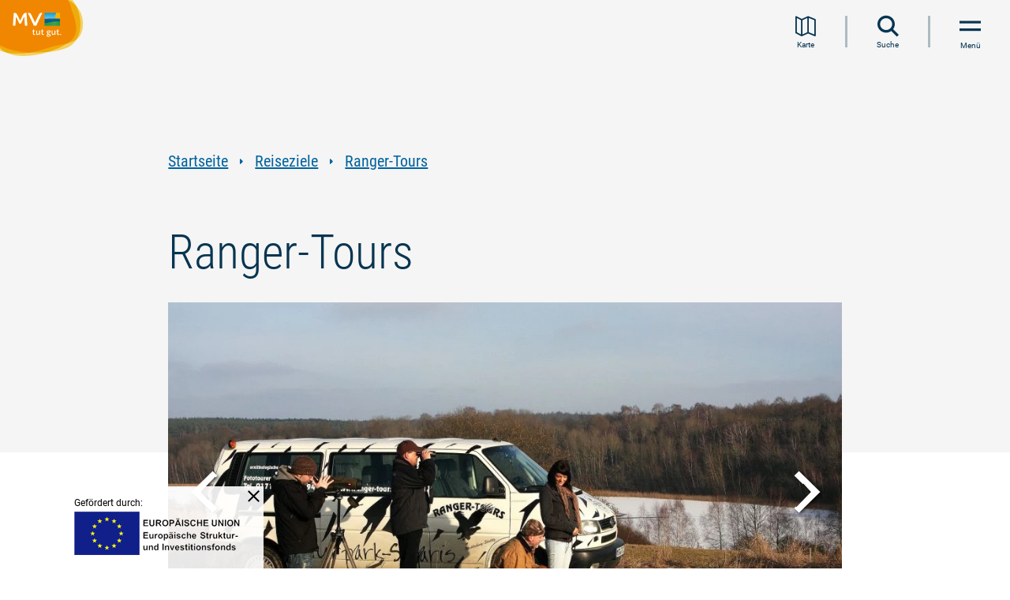

--- FILE ---
content_type: text/html; charset=UTF-8
request_url: https://www.auf-nach-mv.de/reiseziele/a-ranger-tours
body_size: 19150
content:
<!DOCTYPE html><html lang="de" class=""><head><meta charset="utf-8"><meta name="viewport" content="width=device-width, initial-scale=1, maximum-scale=1, user-scalable=1"><title>Ranger-Tours</title><meta name="robots" content="index, follow"><meta name="description" content="Wollten Sie schon immer mal den Seeadler beobachten, wie er aus n&auml;chster N&auml;he in freier Natur auf Beutezug geht? Ranger-Tours bietet Ihnen deutschlandweit einmalig dieses besondere Erlebnis. Vom Elektroboot aus vor wundersch&ouml;ner Kulisse in der Feldberger Seenlandschaft k&ouml;nnen Sie erleben, wie der Seeadler auf Zuruf heransegelt."><meta name="publisher" content="Tourismusverband Mecklenburg-Vorpommern e.V."><meta name="author" content="Tourismusverband Mecklenburg-Vorpommern e.V."><meta name="audience" content="all"><meta name="google-site-verification" content="CdU_ETy5Poc6lGOnZu52WlCXnCrpTLkBRblfqum8jvw"><meta name="msvalidate.01" content="0B4285ED6529E5BBC027241283ED8C68"><meta name="date" content="2025-03-07T19:42:29+01:00"><meta name="geo.placename" content="Feldberger Seenlandschaft"><meta name="geo.position" content="53.3426;13.4323"><meta name="ICBM" content="53.3426, 13.4323"><meta property="og:title" content="Ranger-Tours"><meta property="og:description" content="Wollten Sie schon immer mal den Seeadler beobachten, wie er aus n&auml;chster N&auml;he in freier Natur auf Beutezug geht? Ranger-Tours bietet Ihnen deutschlandweit einmalig dieses besondere Erlebnis. Vom Elektroboot aus vor wundersch&ouml;ner Kulisse in der Feldberger Seenlandschaft k&ouml;nnen Sie erleben, wie der Seeadler auf Zuruf heransegelt."><meta property="og:site_name" content="Tourismusverband Mecklenburg-Vorpommern e.V."><meta property="og:url" content="https://www.auf-nach-mv.de/reiseziele/a-ranger-tours"><meta property="og:image" content="https://imxplatform-cust-tmv.fsn1.your-objectstorage.com/media/images/rangertours_tourenbus.jpg"><meta property="og:type" content="article"><link rel="canonical" href="https://www.auf-nach-mv.de/reiseziele/a-ranger-tours"><link rel="base" href="https://www.auf-nach-mv.de/reiseziele/a-ranger-tours"><link rel="alternate" href="https://www.visit-mv.com/destinations/a-ranger-tours" hreflang="en"><link rel="alternate" href="https://www.visit-mv.com/nl/reisbestemmingen/a-ranger-tours" hreflang="nl"><link rel="alternate" href="https://www.visit-mv.com/pl/cele-podrozy/a-ranger-tours" hreflang="pl"><link rel="preconnect" href="https://5f3c395.ccm19.de/"><script src="https://5f3c395.ccm19.de/app.js?apiKey=5844542866599dd16566eed4f6464154e1fd6c09b013992f&domain=c709e0d" referrerpolicy="origin"></script><!-- Google Tag Manager --><script>(function(w,d,s,l,i){w[l]=w[l]||[];w[l].push({'gtm.start':
new Date().getTime(),event:'gtm.js'});var f=d.getElementsByTagName(s)[0],
j=d.createElement(s),dl=l!='dataLayer'?'&l='+l:'';j.async=true;j.src=
'https://www.googletagmanager.com/gtm.js?id='+i+dl;f.parentNode.insertBefore(j,f);
})(window,document,'script','dataLayer','GTM-KWK5HMQ');</script><!-- End Google Tag Manager --><script>
window.imx = {"distUrl":"\/portal\/dist","language":"de","map":{"instances":[],"bounds":[[54.6845111182601,10.5936130072803],[53.1103525027286,14.412181024158]]}};
</script><link rel="apple-touch-icon" type="image/png" href="https://www.auf-nach-mv.de/portal/dist/molecules/frameTop/assets/images/apple-touch-icon.bc5abb90.png"><link rel="icon" type="image/png" href="https://www.auf-nach-mv.de/portal/dist/molecules/frameTop/assets/images/android-chrome-512x512.8bbb7c84.png" sizes="512x512"><link rel="icon" type="image/png" href="https://www.auf-nach-mv.de/portal/dist/molecules/frameTop/assets/images/android-chrome-192x192.00adef01.png" sizes="192x192"><link rel="icon" type="image/png" href="https://www.auf-nach-mv.de/portal/dist/molecules/frameTop/assets/images/favicon-32x32.4f65aa10.png" sizes="32x32"><link rel="icon" type="image/png" href="https://www.auf-nach-mv.de/portal/dist/molecules/frameTop/assets/images/favicon-16x16.5233ec22.png" sizes="16x16"><link rel="shortcut icon" href="https://www.auf-nach-mv.de/portal/dist/molecules/frameTop/assets/images/favicon.ico"><link rel="preload" crossOrigin href="https://www.auf-nach-mv.de/portal/dist/_vendor/fonts/merriweather/merriweather-700-italic-latin.bac4e4fc.woff2" as="font"><link rel="preload" crossOrigin href="https://www.auf-nach-mv.de/portal/dist/_vendor/fonts/roboto/roboto-300-normal-latin.b9c29351.woff2" as="font"><link rel="preload" crossOrigin href="https://www.auf-nach-mv.de/portal/dist/_vendor/fonts/roboto/roboto-400-normal-latin.15d9f621.woff2" as="font"><link rel="preload" crossOrigin href="https://www.auf-nach-mv.de/portal/dist/_vendor/fonts/roboto/roboto-700-normal-latin.e9f5aaf5.woff2" as="font"><link rel="preload" crossOrigin href="https://www.auf-nach-mv.de/portal/dist/_vendor/fonts/roboto-condensed/roboto-condensed-300-normal-latin.595fe3fc.woff2" as="font"><link rel="preload" crossOrigin href="https://www.auf-nach-mv.de/portal/dist/_vendor/fonts/roboto-condensed/roboto-condensed-400-normal-latin.3d7f7413.woff2" as="font"><link rel="preload" crossOrigin href="https://www.auf-nach-mv.de/portal/dist/_vendor/fonts/roboto-condensed/roboto-condensed-700-normal-latin.d7b0b953.woff2" as="font"><link rel="stylesheet" href="https://www.auf-nach-mv.de/portal/dist/_vendor/fonts/fonts-icomoon.81cc46dd.css"><link rel="stylesheet" href="https://www.auf-nach-mv.de/portal/dist/_vendor/fonts/fonts-merriweather.63bb60b1.css"><link rel="stylesheet" href="https://www.auf-nach-mv.de/portal/dist/_vendor/fonts/fonts-roboto.194c6efa.css"><link rel="stylesheet" href="https://www.auf-nach-mv.de/portal/dist/_vendor/fonts/fonts-roboto-condensed.76bb6077.css"><link rel="stylesheet" href="https://www.auf-nach-mv.de/portal/dist/molecules/frameTop/assets/styles/frameTop-base.051fbe92.css"><link rel="stylesheet" href="https://www.auf-nach-mv.de/portal/dist/atoms/grid/assets/styles/grid-base.95fe4954.css"><link rel="stylesheet" href="https://www.auf-nach-mv.de/portal/dist/_structures/pageHeader/organisms/base/assets/styles/pageHeader-base-base.55a0f819.css"><link rel="stylesheet" href="https://www.auf-nach-mv.de/portal/dist/_structures/pageHeader/molecules/skipnav/assets/styles/pageHeader-skipnav-base.eb9f15b4.css"><link rel="stylesheet" href="https://www.auf-nach-mv.de/portal/dist/atoms/globalOverlay/assets/styles/globalOverlay-base.bb4896a8.css"><link rel="stylesheet" href="https://www.auf-nach-mv.de/portal/dist/_structures/pageHeader/molecules/logo/assets/styles/pageHeader-logo-base.f3bc4798.css"><link rel="stylesheet" href="https://www.auf-nach-mv.de/portal/dist/atoms/function.secondary/assets/styles/function.secondary-base.b71bf20e.css"><link rel="stylesheet" href="https://www.auf-nach-mv.de/portal/dist/atoms/autocomplete/assets/styles/autocomplete-base.10cb34c4.css"><link rel="stylesheet" href="https://www.auf-nach-mv.de/portal/dist/atoms/input.text/assets/styles/input.text-base.e1cdf10d.css"><link rel="stylesheet" href="https://www.auf-nach-mv.de/portal/dist/atoms/button.primary/assets/styles/button.primary-base.238b28ab.css"><link rel="stylesheet" href="https://www.auf-nach-mv.de/portal/dist/_structures/pageHeader/molecules/menu/assets/styles/pageHeader-menu-base.d7523659.css"><link rel="stylesheet" href="https://www.auf-nach-mv.de/portal/dist/organisms/header.stickyFooter/assets/styles/header.stickyFooter-base.98e2cb53.css"><link rel="stylesheet" href="https://www.auf-nach-mv.de/portal/dist/atoms/breadcrumb/assets/styles/breadcrumb-base.e5a12af3.css"><link rel="stylesheet" href="https://www.auf-nach-mv.de/portal/dist/atoms/link.default/assets/styles/link.default-base.4103e4e5.css"><link rel="stylesheet" href="https://www.auf-nach-mv.de/portal/dist/atoms/article__header/assets/styles/article__header-base.e2d651e7.css"><link rel="stylesheet" href="https://www.auf-nach-mv.de/portal/dist/atoms/jumpHeader/assets/styles/jumpHeader-base.521bd65d.css"><link rel="stylesheet" href="https://www.auf-nach-mv.de/portal/dist/molecules/status/assets/styles/status-base.44e8a954.css"><link rel="stylesheet" href="https://www.auf-nach-mv.de/portal/dist/molecules/imageSlider/assets/styles/imageSlider-base.7f8d5578.css"><link rel="stylesheet" href="https://www.auf-nach-mv.de/portal/dist/atoms/image/assets/styles/image-base.e900ee1b.css"><link rel="stylesheet" href="https://www.auf-nach-mv.de/portal/dist/atoms/copyright/assets/styles/copyright-base.d9f3bd2e.css"><link rel="stylesheet" href="https://www.auf-nach-mv.de/portal/dist/molecules/badges.categories/assets/styles/badges.categories-base.43e6b1da.css"><link rel="stylesheet" href="https://www.auf-nach-mv.de/portal/dist/atoms/text/assets/styles/text-base.e8203e35.css"><link rel="stylesheet" href="https://www.auf-nach-mv.de/portal/dist/nucleus/accordion/assets/styles/accordion-base.7896b0d2.css"><link rel="stylesheet" href="https://www.auf-nach-mv.de/portal/dist/molecules/header.teaserBlock/assets/styles/header.teaserBlock-base.9c477aba.css"><link rel="stylesheet" href="https://www.auf-nach-mv.de/portal/dist/molecules/accordion__element/assets/styles/accordion__element-base.ea66c383.css"><link rel="stylesheet" href="https://www.auf-nach-mv.de/portal/dist/atoms/function.primary/assets/styles/function.primary-base.a0beeb4a.css"><link rel="stylesheet" href="https://www.auf-nach-mv.de/portal/dist/atoms/leaflet/assets/styles/leaflet-base.362dde78.css"><link rel="stylesheet" href="https://www.auf-nach-mv.de/portal/dist/molecules/map.contact/assets/styles/map.contact-base.25a8065d.css"><link rel="stylesheet" href="https://www.auf-nach-mv.de/portal/dist/atoms/dummyMap/assets/styles/dummyMap-base.6c5cb457.css"><link rel="stylesheet" href="https://www.auf-nach-mv.de/portal/dist/atoms/textBox.contact/assets/styles/textBox.contact-base.c6b0e81f.css"><link rel="stylesheet" href="https://www.auf-nach-mv.de/portal/dist/molecules/form.travel/assets/styles/form.travel-base.1e95b278.css"><link rel="stylesheet" href="https://www.auf-nach-mv.de/portal/dist/atoms/infiniteScrolling/assets/styles/infiniteScrolling-base.a188469e.css"><link rel="stylesheet" href="https://www.auf-nach-mv.de/portal/dist/organisms/filterList/assets/styles/filterList-base.6b5481f0.css"><link rel="stylesheet" href="https://www.auf-nach-mv.de/portal/dist/organisms/listNoPagination/assets/styles/listNoPagination-base.554dac0c.css"><link rel="stylesheet" href="https://www.auf-nach-mv.de/portal/dist/molecules/mapControls/assets/styles/mapControls-base.ff1f5fad.css"><link rel="stylesheet" href="https://www.auf-nach-mv.de/portal/dist/molecules/list__element/assets/styles/list__element-base.1b2e3545.css"><link rel="stylesheet" href="https://www.auf-nach-mv.de/portal/dist/molecules/list__element__content/assets/styles/list__element__content-base.e17ea252.css"><link rel="stylesheet" href="https://www.auf-nach-mv.de/portal/dist/nucleus/listNoPagination__overlay.map/assets/styles/listNoPagination__overlay.map-base.96eb79d4.css"><link rel="stylesheet" href="https://www.auf-nach-mv.de/portal/dist/_structures/list__element__overlay/nucleus/placeholder/assets/styles/list__element__overlay-placeholder-base.31fa8b17.css"><link rel="stylesheet" href="https://www.auf-nach-mv.de/portal/dist/molecules/readMore/assets/styles/readMore-base.a91f8f9f.css"><link rel="stylesheet" href="https://www.auf-nach-mv.de/portal/dist/atoms/input.checkbox/assets/styles/input.checkbox-base.2edf5327.css"><link rel="stylesheet" href="https://www.auf-nach-mv.de/portal/dist/molecules/list.socialMedia/assets/styles/list.socialMedia-base.e2d69143.css"></head><body><!-- Google Tag Manager (noscript) --><noscript><iframe src="https://www.googletagmanager.com/ns.html?id=GTM-KWK5HMQ" height="0" width="0" style="display:none;visibility:hidden"></iframe></noscript><!-- End Google Tag Manager (noscript) --><nav id="skipnav"><ul class="skipnav__list"><li class="skipnav__item"><a href="#pageContent" class="skipnav__link invisible">Zum Inhalt springen</a></li><li class="skipnav__item"><a href="#mainNav" class="skipnav__link invisible navi">Zur Navigation springen</a></li><li class="skipnav__item"><a href="#globalSearch" class="skipnav__link invisible search">Zur Volltextsuche springen</a></li><li class="skipnav__item"><a href="#pageFooter" class="skipnav__link invisible">Zum Footer springen</a></li></ul></nav><header id="pageHeader"><div class="globalOverlay"></div><div class="pageHeader__container"><a href="https://www.auf-nach-mv.de" class="pageHeader__logo" title="Zur Startseite"><img src="https://www.auf-nach-mv.de/portal/dist/_structures/pageHeader/molecules/logo/assets/images/logo.de.eb9c32ca.svg" alt="Logo des Tourismusverbandes Mecklenburg-Vorpommern e. V." width="160" height="120"></a><nav class="pageHeader__nav" id="mainNav" aria-label="Hauptnavigation"><ul role="menubar"><li class="pageHeader__nav__item" role="none"><a href="https://www.auf-nach-mv.de/magazin" class="pageHeader__nav__item__name__link" role="menuitem">Urlaubsmagazin</a></li><li class="pageHeader__nav__item" role="none"><button class="pageHeader__nav__item__name__link" type="button" role="menuitem">
Urlaubsarten
</button><span class="icon-triangle-right pageHeader__nav__item__name__icon" aria-hidden="true"></span><div class="pageHeader__nav__item__wrapper"><div class="pageHeader__nav__item__list"><div class="pageHeader__nav__item__list__header"><p>Ihr befindet Euch hier:</p><div>Urlaubsarten</div></div><ul class="pageHeader__nav__item__list__list" role="menu"><li class="pageHeader__nav__item__list__element" role="none"><div class="pageHeader__nav__item__list__element__name"><a href="https://www.auf-nach-mv.de/urlaub" class="pageHeader__nav__item__list__element__name__link" role="menuitem">Alles zu Urlaubsarten</a></div></li><li class="pageHeader__nav__item__list__element" role="none"><div class="pageHeader__nav__item__list__element__name"><a href="https://www.auf-nach-mv.de/baden" class="pageHeader__nav__item__list__element__name__link" role="menuitem">Strand- und Badeurlaub</a></div></li><li class="pageHeader__nav__item__list__element" role="none"><div class="pageHeader__nav__item__list__element__name"><button type="button" class="pageHeader__nav__item__list__element__name__link" role="menuitem">Familienurlaub</button><span class="icon-triangle-right"></span><div class="pageHeader__nav__item__list__element__2lvl"><p class="pageHeader__nav__item__list__element__2lvl__header"><span>Familienurlaub</span></p><ul role="menu"><li class="pageHeader__nav__item__list__element__2lvl__item" role="none"><a href="https://www.auf-nach-mv.de/familie" class="pageHeader__nav__item__list__element__2lvl__item__link" role="menuitem">Alles zu Familienurlaub</a></li><li class="pageHeader__nav__item__list__element__2lvl__item" role="none"><a href="https://www.auf-nach-mv.de/familie/familienausflugstipps" class="pageHeader__nav__item__list__element__2lvl__item__link" role="menuitem">Familienausflugstipps</a></li><li class="pageHeader__nav__item__list__element__2lvl__item" role="none"><a href="https://www.auf-nach-mv.de/familie/freizeitaktivitaeten" class="pageHeader__nav__item__list__element__2lvl__item__link" role="menuitem">Freizeitaktivitäten </a></li><li class="pageHeader__nav__item__list__element__2lvl__item" role="none"><a href="https://www.auf-nach-mv.de/familie/zertifizierter-familienurlaub" class="pageHeader__nav__item__list__element__2lvl__item__link" role="menuitem">Zertifizierter Familienurlaub</a></li></ul></div></div></li><li class="pageHeader__nav__item__list__element" role="none"><div class="pageHeader__nav__item__list__element__name"><a href="https://www.auf-nach-mv.de/camping" class="pageHeader__nav__item__list__element__name__link" role="menuitem">Campingplätze an Ostsee und Seenplatte</a></div></li><li class="pageHeader__nav__item__list__element" role="none"><div class="pageHeader__nav__item__list__element__name"><button type="button" class="pageHeader__nav__item__list__element__name__link" role="menuitem">Floß- und Hausbooturlaub</button><span class="icon-triangle-right"></span><div class="pageHeader__nav__item__list__element__2lvl"><p class="pageHeader__nav__item__list__element__2lvl__header"><span>Floß- und Hausbooturlaub</span></p><ul role="menu"><li class="pageHeader__nav__item__list__element__2lvl__item" role="none"><a href="https://www.auf-nach-mv.de/hausboot" class="pageHeader__nav__item__list__element__2lvl__item__link" role="menuitem">Alles zu Floß- und Hausbooturlaub</a></li><li class="pageHeader__nav__item__list__element__2lvl__item" role="none"><a href="https://www.auf-nach-mv.de/hausboot/hausboottouren" class="pageHeader__nav__item__list__element__2lvl__item__link" role="menuitem">Floß- und Hausboottouren </a></li></ul></div></div></li><li class="pageHeader__nav__item__list__element" role="none"><div class="pageHeader__nav__item__list__element__name"><button type="button" class="pageHeader__nav__item__list__element__name__link" role="menuitem">Landurlaub</button><span class="icon-triangle-right"></span><div class="pageHeader__nav__item__list__element__2lvl"><p class="pageHeader__nav__item__list__element__2lvl__header"><span>Landurlaub</span></p><ul role="menu"><li class="pageHeader__nav__item__list__element__2lvl__item" role="none"><a href="https://www.auf-nach-mv.de/landurlaub" class="pageHeader__nav__item__list__element__2lvl__item__link" role="menuitem">Alles zu Landurlaub</a></li><li class="pageHeader__nav__item__list__element__2lvl__item" role="none"><a href="https://www.auf-nach-mv.de/landurlaub/landerlebnisse" class="pageHeader__nav__item__list__element__2lvl__item__link" role="menuitem">Landerlebnisse</a></li></ul></div></div></li><li class="pageHeader__nav__item__list__element" role="none"><div class="pageHeader__nav__item__list__element__name"><button type="button" class="pageHeader__nav__item__list__element__name__link" role="menuitem">Wellness- und Gesundheitsurlaub</button><span class="icon-triangle-right"></span><div class="pageHeader__nav__item__list__element__2lvl"><p class="pageHeader__nav__item__list__element__2lvl__header"><span>Wellness- und Gesundheitsurlaub</span></p><ul role="menu"><li class="pageHeader__nav__item__list__element__2lvl__item" role="none"><a href="https://www.auf-nach-mv.de/gesundheit" class="pageHeader__nav__item__list__element__2lvl__item__link" role="menuitem">Alles zu Wellness- und Gesundheitsurlaub</a></li><li class="pageHeader__nav__item__list__element__2lvl__item" role="none"><a href="https://www.auf-nach-mv.de/gesundheit/kurorte" class="pageHeader__nav__item__list__element__2lvl__item__link" role="menuitem">Kurorte</a></li><li class="pageHeader__nav__item__list__element__2lvl__item" role="none"><a href="https://www.auf-nach-mv.de/gesundheit/gesund-bleiben" class="pageHeader__nav__item__list__element__2lvl__item__link" role="menuitem">Gesund bleiben</a></li><li class="pageHeader__nav__item__list__element__2lvl__item" role="none"><a href="https://www.auf-nach-mv.de/gesundheit/gesund-werden" class="pageHeader__nav__item__list__element__2lvl__item__link" role="menuitem">Gesund werden</a></li><li class="pageHeader__nav__item__list__element__2lvl__item" role="none"><a href="https://www.auf-nach-mv.de/gesundheit/problemlos-reisen" class="pageHeader__nav__item__list__element__2lvl__item__link" role="menuitem">Versorgt im Urlaub</a></li></ul></div></div></li><li class="pageHeader__nav__item__list__element" role="none"><div class="pageHeader__nav__item__list__element__name"><a href="https://www.auf-nach-mv.de/barrierefrei" class="pageHeader__nav__item__list__element__name__link" role="menuitem">Barrierefreier Urlaub</a></div></li><li class="pageHeader__nav__item__list__element" role="none"><div class="pageHeader__nav__item__list__element__name"><a href="https://www.auf-nach-mv.de/nachhaltig" class="pageHeader__nav__item__list__element__name__link" role="menuitem">Nachhaltiger Urlaub</a></div></li><li class="pageHeader__nav__item__list__element" role="none"><div class="pageHeader__nav__item__list__element__name"><a href="https://www.auf-nach-mv.de/urlaub-mit-hund" class="pageHeader__nav__item__list__element__name__link" role="menuitem">Urlaub mit Hund</a></div></li><li class="pageHeader__nav__item__list__element" role="none"><div class="pageHeader__nav__item__list__element__name"><a href="https://www.auf-nach-mv.de/heiraten" class="pageHeader__nav__item__list__element__name__link" role="menuitem">Heiraten in MV</a></div></li><li class="pageHeader__nav__item__list__element" role="none"><div class="pageHeader__nav__item__list__element__name"><a href="https://www.auf-nach-mv.de/jugendreisen" class="pageHeader__nav__item__list__element__name__link" role="menuitem">Kinder- und Jugendreisen</a></div></li><li class="pageHeader__nav__item__list__element" role="none"><div class="pageHeader__nav__item__list__element__name"><a href="https://www.auf-nach-mv.de/workation" class="pageHeader__nav__item__list__element__name__link" role="menuitem">Workation</a></div></li></ul></div></div></li><li class="pageHeader__nav__item" role="none"><button class="pageHeader__nav__item__name__link" type="button" role="menuitem">
Aktivitäten
</button><span class="icon-triangle-right pageHeader__nav__item__name__icon" aria-hidden="true"></span><div class="pageHeader__nav__item__wrapper"><div class="pageHeader__nav__item__list"><div class="pageHeader__nav__item__list__header"><p>Ihr befindet Euch hier:</p><div>Aktivitäten</div></div><ul class="pageHeader__nav__item__list__list" role="menu"><li class="pageHeader__nav__item__list__element" role="none"><div class="pageHeader__nav__item__list__element__name"><a href="https://www.auf-nach-mv.de/aktiv" class="pageHeader__nav__item__list__element__name__link" role="menuitem">Alles zu Aktivitäten</a></div></li><li class="pageHeader__nav__item__list__element" role="none"><div class="pageHeader__nav__item__list__element__name"><button type="button" class="pageHeader__nav__item__list__element__name__link" role="menuitem">Radwandern</button><span class="icon-triangle-right"></span><div class="pageHeader__nav__item__list__element__2lvl"><p class="pageHeader__nav__item__list__element__2lvl__header"><span>Radwandern</span></p><ul role="menu"><li class="pageHeader__nav__item__list__element__2lvl__item" role="none"><a href="https://www.auf-nach-mv.de/radwandern" class="pageHeader__nav__item__list__element__2lvl__item__link" role="menuitem">Alles zu Radwandern</a></li><li class="pageHeader__nav__item__list__element__2lvl__item" role="none"><a href="https://www.auf-nach-mv.de/radwandern/fernradwege" class="pageHeader__nav__item__list__element__2lvl__item__link" role="menuitem">Fernradwege</a></li><li class="pageHeader__nav__item__list__element__2lvl__item" role="none"><a href="https://www.auf-nach-mv.de/radwandern/radrundwege" class="pageHeader__nav__item__list__element__2lvl__item__link" role="menuitem">Radrundwege</a></li></ul></div></div></li><li class="pageHeader__nav__item__list__element" role="none"><div class="pageHeader__nav__item__list__element__name"><button type="button" class="pageHeader__nav__item__list__element__name__link" role="menuitem">Wandern</button><span class="icon-triangle-right"></span><div class="pageHeader__nav__item__list__element__2lvl"><p class="pageHeader__nav__item__list__element__2lvl__header"><span>Wandern</span></p><ul role="menu"><li class="pageHeader__nav__item__list__element__2lvl__item" role="none"><a href="https://www.auf-nach-mv.de/wandern" class="pageHeader__nav__item__list__element__2lvl__item__link" role="menuitem">Alles zu Wandern</a></li><li class="pageHeader__nav__item__list__element__2lvl__item" role="none"><a href="https://www.auf-nach-mv.de/wandern/wandertouren" class="pageHeader__nav__item__list__element__2lvl__item__link" role="menuitem">Wandertouren</a></li><li class="pageHeader__nav__item__list__element__2lvl__item" role="none"><a href="https://www.auf-nach-mv.de/wandern/fernwanderwege" class="pageHeader__nav__item__list__element__2lvl__item__link" role="menuitem">Fernwanderwege</a></li><li class="pageHeader__nav__item__list__element__2lvl__item" role="none"><a href="https://www.auf-nach-mv.de/wandern/pilgerwege" class="pageHeader__nav__item__list__element__2lvl__item__link" role="menuitem">Pilgerwege</a></li></ul></div></div></li><li class="pageHeader__nav__item__list__element" role="none"><div class="pageHeader__nav__item__list__element__name"><a href="https://www.auf-nach-mv.de/angeln" class="pageHeader__nav__item__list__element__name__link" role="menuitem">Angeln</a></div></li><li class="pageHeader__nav__item__list__element" role="none"><div class="pageHeader__nav__item__list__element__name"><button type="button" class="pageHeader__nav__item__list__element__name__link" role="menuitem">Kanufahren</button><span class="icon-triangle-right"></span><div class="pageHeader__nav__item__list__element__2lvl"><p class="pageHeader__nav__item__list__element__2lvl__header"><span>Kanufahren</span></p><ul role="menu"><li class="pageHeader__nav__item__list__element__2lvl__item" role="none"><a href="https://www.auf-nach-mv.de/kanu" class="pageHeader__nav__item__list__element__2lvl__item__link" role="menuitem">Alles zu Kanufahren</a></li><li class="pageHeader__nav__item__list__element__2lvl__item" role="none"><a href="https://www.auf-nach-mv.de/kanu/kanutouren" class="pageHeader__nav__item__list__element__2lvl__item__link" role="menuitem">Kanutouren</a></li></ul></div></div></li><li class="pageHeader__nav__item__list__element" role="none"><div class="pageHeader__nav__item__list__element__name"><a href="https://www.auf-nach-mv.de/surfen" class="pageHeader__nav__item__list__element__name__link" role="menuitem">Surfen</a></div></li><li class="pageHeader__nav__item__list__element" role="none"><div class="pageHeader__nav__item__list__element__name"><a href="https://www.auf-nach-mv.de/sup" class="pageHeader__nav__item__list__element__name__link" role="menuitem">SUP</a></div></li><li class="pageHeader__nav__item__list__element" role="none"><div class="pageHeader__nav__item__list__element__name"><a href="https://www.auf-nach-mv.de/segeln" class="pageHeader__nav__item__list__element__name__link" role="menuitem">Segeln</a></div></li><li class="pageHeader__nav__item__list__element" role="none"><div class="pageHeader__nav__item__list__element__name"><a href="https://www.auf-nach-mv.de/golfen" class="pageHeader__nav__item__list__element__name__link" role="menuitem">Golfen</a></div></li><li class="pageHeader__nav__item__list__element" role="none"><div class="pageHeader__nav__item__list__element__name"><button type="button" class="pageHeader__nav__item__list__element__name__link" role="menuitem">Reiten</button><span class="icon-triangle-right"></span><div class="pageHeader__nav__item__list__element__2lvl"><p class="pageHeader__nav__item__list__element__2lvl__header"><span>Reiten</span></p><ul role="menu"><li class="pageHeader__nav__item__list__element__2lvl__item" role="none"><a href="https://www.auf-nach-mv.de/reiten" class="pageHeader__nav__item__list__element__2lvl__item__link" role="menuitem">Alles zu Reiten</a></li><li class="pageHeader__nav__item__list__element__2lvl__item" role="none"><a href="https://www.auf-nach-mv.de/reiten/reiturlaub-erwachsene" class="pageHeader__nav__item__list__element__2lvl__item__link" role="menuitem">Reiturlaub für Erwachsene</a></li><li class="pageHeader__nav__item__list__element__2lvl__item" role="none"><a href="https://www.auf-nach-mv.de/reiten/reitwege" class="pageHeader__nav__item__list__element__2lvl__item__link" role="menuitem">Reitwege</a></li><li class="pageHeader__nav__item__list__element__2lvl__item" role="none"><a href="https://www.auf-nach-mv.de/reiten/wanderreiten" class="pageHeader__nav__item__list__element__2lvl__item__link" role="menuitem">Wanderreiten</a></li><li class="pageHeader__nav__item__list__element__2lvl__item" role="none"><a href="https://www.auf-nach-mv.de/reiten/strandreiten" class="pageHeader__nav__item__list__element__2lvl__item__link" role="menuitem">Strandreiten</a></li><li class="pageHeader__nav__item__list__element__2lvl__item" role="none"><a href="https://www.auf-nach-mv.de/reiten/kutschfahrten" class="pageHeader__nav__item__list__element__2lvl__item__link" role="menuitem">Kutsch- und Kremserfahrten</a></li></ul></div></div></li><li class="pageHeader__nav__item__list__element" role="none"><div class="pageHeader__nav__item__list__element__name"><a href="https://www.auf-nach-mv.de/naturerlebnis" class="pageHeader__nav__item__list__element__name__link" role="menuitem">Natur entdecken und verstehen</a></div></li><li class="pageHeader__nav__item__list__element" role="none"><div class="pageHeader__nav__item__list__element__name"><button type="button" class="pageHeader__nav__item__list__element__name__link" role="menuitem">Regional einkaufen &amp; genießen</button><span class="icon-triangle-right"></span><div class="pageHeader__nav__item__list__element__2lvl"><p class="pageHeader__nav__item__list__element__2lvl__header"><span>Regional einkaufen &amp; genießen</span></p><ul role="menu"><li class="pageHeader__nav__item__list__element__2lvl__item" role="none"><a href="https://www.auf-nach-mv.de/kulinarik" class="pageHeader__nav__item__list__element__2lvl__item__link" role="menuitem">Alles zu Regional einkaufen &amp; genießen</a></li><li class="pageHeader__nav__item__list__element__2lvl__item" role="none"><a href="https://www.auf-nach-mv.de/kulinarik/genusstouren" class="pageHeader__nav__item__list__element__2lvl__item__link" role="menuitem">Genuss-Touren</a></li></ul></div></div></li></ul></div></div></li><li class="pageHeader__nav__item pageHeader__nav__item--active" role="none"><button class="pageHeader__nav__item__name__link" type="button" role="menuitem">
Reiseziele
</button><span class="icon-triangle-right pageHeader__nav__item__name__icon" aria-hidden="true"></span><div class="pageHeader__nav__item__wrapper"><div class="pageHeader__nav__item__list"><div class="pageHeader__nav__item__list__header"><p>Ihr befindet Euch hier:</p><div>Reiseziele</div></div><ul class="pageHeader__nav__item__list__list" role="menu"><li class="pageHeader__nav__item__list__element" role="none"><div class="pageHeader__nav__item__list__element__name"><a href="https://www.auf-nach-mv.de/reiseziele" class="pageHeader__nav__item__list__element__name__link" role="menuitem">Alles zu Reiseziele</a></div></li><li class="pageHeader__nav__item__list__element" role="none"><div class="pageHeader__nav__item__list__element__name"><a href="https://www.auf-nach-mv.de/regionen" class="pageHeader__nav__item__list__element__name__link" role="menuitem">Urlaubsregionen</a></div></li><li class="pageHeader__nav__item__list__element" role="none"><div class="pageHeader__nav__item__list__element__name"><a href="https://www.auf-nach-mv.de/staedte" class="pageHeader__nav__item__list__element__name__link" role="menuitem">Städte</a></div></li><li class="pageHeader__nav__item__list__element" role="none"><div class="pageHeader__nav__item__list__element__name"><a href="https://www.auf-nach-mv.de/inseln" class="pageHeader__nav__item__list__element__name__link" role="menuitem">Inseln</a></div></li><li class="pageHeader__nav__item__list__element" role="none"><div class="pageHeader__nav__item__list__element__name"><a href="https://www.auf-nach-mv.de/kuenstlerkolonien" class="pageHeader__nav__item__list__element__name__link" role="menuitem">Künstlerkolonien und -refugien</a></div></li><li class="pageHeader__nav__item__list__element" role="none"><div class="pageHeader__nav__item__list__element__name"><a href="https://www.auf-nach-mv.de/schloesser" class="pageHeader__nav__item__list__element__name__link" role="menuitem">Schlösser &amp; Herrenhäuser</a></div></li><li class="pageHeader__nav__item__list__element" role="none"><div class="pageHeader__nav__item__list__element__name"><a href="https://www.auf-nach-mv.de/baederarchitektur" class="pageHeader__nav__item__list__element__name__link" role="menuitem">Bäderarchitektur</a></div></li><li class="pageHeader__nav__item__list__element" role="none"><div class="pageHeader__nav__item__list__element__name"><button type="button" class="pageHeader__nav__item__list__element__name__link" role="menuitem">Natur</button><span class="icon-triangle-right"></span><div class="pageHeader__nav__item__list__element__2lvl"><p class="pageHeader__nav__item__list__element__2lvl__header"><span>Natur</span></p><ul role="menu"><li class="pageHeader__nav__item__list__element__2lvl__item" role="none"><a href="https://www.auf-nach-mv.de/natur" class="pageHeader__nav__item__list__element__2lvl__item__link" role="menuitem">Alles zu Natur</a></li><li class="pageHeader__nav__item__list__element__2lvl__item" role="none"><a href="https://www.auf-nach-mv.de/natur/naturlandschaften" class="pageHeader__nav__item__list__element__2lvl__item__link" role="menuitem">Naturlandschaften</a></li></ul></div></div></li></ul></div></div></li><li class="pageHeader__nav__item" role="none"><button class="pageHeader__nav__item__name__link" type="button" role="menuitem">
Kultur &amp; Events
</button><span class="icon-triangle-right pageHeader__nav__item__name__icon" aria-hidden="true"></span><div class="pageHeader__nav__item__wrapper"><div class="pageHeader__nav__item__list"><div class="pageHeader__nav__item__list__header"><p>Ihr befindet Euch hier:</p><div>Kultur &amp; Events</div></div><ul class="pageHeader__nav__item__list__list" role="menu"><li class="pageHeader__nav__item__list__element" role="none"><div class="pageHeader__nav__item__list__element__name"><a href="https://www.auf-nach-mv.de/kultur" class="pageHeader__nav__item__list__element__name__link" role="menuitem">Alles zu Kultur &amp; Events</a></div></li><li class="pageHeader__nav__item__list__element" role="none"><div class="pageHeader__nav__item__list__element__name"><a href="https://www.auf-nach-mv.de/veranstaltungssuche" class="pageHeader__nav__item__list__element__name__link" role="menuitem">Veranstaltungssuche</a></div></li><li class="pageHeader__nav__item__list__element" role="none"><div class="pageHeader__nav__item__list__element__name"><a href="https://www.auf-nach-mv.de/kunst" class="pageHeader__nav__item__list__element__name__link" role="menuitem">Kunst</a></div></li><li class="pageHeader__nav__item__list__element" role="none"><div class="pageHeader__nav__item__list__element__name"><a href="https://www.auf-nach-mv.de/theater" class="pageHeader__nav__item__list__element__name__link" role="menuitem">Theater und Festspiele</a></div></li><li class="pageHeader__nav__item__list__element" role="none"><div class="pageHeader__nav__item__list__element__name"><a href="https://www.auf-nach-mv.de/open-air" class="pageHeader__nav__item__list__element__name__link" role="menuitem">Open-Air</a></div></li><li class="pageHeader__nav__item__list__element" role="none"><div class="pageHeader__nav__item__list__element__name"><a href="https://www.auf-nach-mv.de/kultur#feiertage" class="pageHeader__nav__item__list__element__name__link" role="menuitem">Feier- und Brückentage </a></div></li></ul></div></div></li><li class="pageHeader__nav__item" role="none"><button class="pageHeader__nav__item__name__link" type="button" role="menuitem">
Urlaubsservice
</button><span class="icon-triangle-right pageHeader__nav__item__name__icon" aria-hidden="true"></span><div class="pageHeader__nav__item__wrapper"><div class="pageHeader__nav__item__list"><div class="pageHeader__nav__item__list__header"><p>Ihr befindet Euch hier:</p><div>Urlaubsservice</div></div><ul class="pageHeader__nav__item__list__list" role="menu"><li class="pageHeader__nav__item__list__element" role="none"><div class="pageHeader__nav__item__list__element__name"><a href="https://www.auf-nach-mv.de/service" class="pageHeader__nav__item__list__element__name__link" role="menuitem">Alles zu Urlaubsservice</a></div></li><li class="pageHeader__nav__item__list__element" role="none"><div class="pageHeader__nav__item__list__element__name"><a href="https://www.auf-nach-mv.de/newsletter" class="pageHeader__nav__item__list__element__name__link" role="menuitem">Newsletter</a></div></li><li class="pageHeader__nav__item__list__element" role="none"><div class="pageHeader__nav__item__list__element__name"><a href="https://www.auf-nach-mv.de/webcam" class="pageHeader__nav__item__list__element__name__link" role="menuitem">Webcams</a></div></li><li class="pageHeader__nav__item__list__element" role="none"><div class="pageHeader__nav__item__list__element__name"><a href="https://www.auf-nach-mv.de/anreise" class="pageHeader__nav__item__list__element__name__link" role="menuitem">Anreise </a></div></li><li class="pageHeader__nav__item__list__element" role="none"><div class="pageHeader__nav__item__list__element__name"><a href="https://www.auf-nach-mv.de/kontakt" class="pageHeader__nav__item__list__element__name__link" role="menuitem">Kontakt</a></div></li><li class="pageHeader__nav__item__list__element" role="none"><div class="pageHeader__nav__item__list__element__name"><a href="https://www.auf-nach-mv.de/prospekte" class="pageHeader__nav__item__list__element__name__link" role="menuitem">Prospekte</a></div></li></ul></div></div></li></ul><div class="pageHeader__nav__back"><button type="button" class="function-secondary"><span class="icon-arrow-left"></span>
zurück
</button></div><span class="pageHeader__nav__closer icon-closer"></span><div class="pageHeader__nav__socialMedia"><ul class="pageHeader__nav__socialMedia__links"><li class="pageHeader__nav__socialMedia__links__item pageHeader__nav__socialMedia__links__item--active"><a href="https://urlaubsnachrichten.de/">Presse</a></li></ul><ul class="pageHeader__nav__socialMedia__lang" aria-label="Sprach-Auswahl"><li class="pageHeader__nav__socialMedia__lang__item pageHeader__nav__socialMedia__lang__item--active"><a href="https://www.auf-nach-mv.de/reiseziele/a-ranger-tours"><span lang="de">DE</span></a></li><li class="pageHeader__nav__socialMedia__lang__item"><a href="https://www.visit-mv.com/destinations/a-ranger-tours" target="_blank" rel="noopener"><span lang="en">EN</span></a></li><li class="pageHeader__nav__socialMedia__lang__item"><a href="https://www.visit-mv.com/nl/reisbestemmingen/a-ranger-tours" target="_blank" rel="noopener"><span lang="nl">NL</span></a></li><li class="pageHeader__nav__socialMedia__lang__item"><a href="https://www.visit-mv.com/pl/cele-podrozy/a-ranger-tours" target="_blank" rel="noopener"><span lang="pl">PL</span></a></li></ul></div></nav><div class="pageHeader__search" aria-label="Suche"><button type="button" class="pageHeader__search__closer" data-pageheader-search-toggle><i class="icon-closer"></i><span>Schließen</span></button><div class="h-grid-noMargin"><div class="h-el-lg-7 h-el-lg-off-2 h-el-md-7 h-el-md-off-2 h-el-sm-10 h-el-sm-off-1 h-el-ty-6 h-el-ty-off-1"><form method="get" action="https://www.auf-nach-mv.de/volltextsuche" role="search"><input type="hidden" name="form" value="search"><fieldset class="pageHeader__search__fieldset"><legend class="pageHeader__search__legend"><strong>Suche</strong> Was möchtet Ihr suchen?</legend><div class="pageHeader__search__input" id="globalSearch"><div class="input-text"><label for="6970094bac9fe" class="name-q label-suchbegriff ">Suchbegriff</label><input type="text" name="q" id="6970094bac9fe" class="name-q " value="" placeholder="z. B. Hausbooturlaub"></div></div><div class="pageHeader__search__submit"><button type="submit" class="button-primary"><span class="text">Suche starten</span><i class="icon-arrow-right"></i></button></div></fieldset><div class="pageHeader__search__autocomplete"></div></form></div></div></div><ul class="pageHeader__menu"><li class="pageHeader__menu__item pageHeader__menu__item--map"><a href="https://www.auf-nach-mv.de/karte"><i class="icon-map" aria-hidden="true"></i><span>Karte</span></a></li><li class="pageHeader__menu__item pageHeader__menu__item--search" data-pageheader-search-toggle><a href="https://www.auf-nach-mv.de/volltextsuche"><i class="icon-magnifier" aria-hidden="true"></i><span>Suche</span></a></li><li class="pageHeader__menu__item pageHeader__menu__item--nav"><button class="pageHeader__menu__item-navigationOpener"><i class="icon-menu" aria-hidden="true"></i><span>Menü</span></button></li></ul></div></header><main id="pageContent"><section class="header-stickyFooter"  aria-label="Ranger-Tours" ><div class="header-stickyFooter__container"><div class="header-stickyFooter__container__header"><div class="h-grid-noMargin"><div class="h-el-lg-8 h-el-lg-off-2 h-el-md-8 h-el-md-off-2 h-el-sm-10 h-el-sm-off-1 h-el-ty-6 h-el-ty-off-1"><nav class="breadcrumb" aria-label="Breadcrumb"><ul class="breadcrumb__list"><li class="breadcrumb__element"><a class="link-default" href="https://www.auf-nach-mv.de/">Startseite</a><span class="icon-triangle-right" aria-hidden="true"></span></li><li class="breadcrumb__element"><a class="link-default" href="https://www.auf-nach-mv.de/reiseziele">Reiseziele</a><span class="icon-triangle-right" aria-hidden="true"></span></li><li class="breadcrumb__element"><a class="link-default" href="https://www.auf-nach-mv.de/reiseziele/a-ranger-tours">Ranger-Tours</a><span class="icon-triangle-right" aria-hidden="true"></span></li></ul></nav><div class="jumpHeader" id="rangertours" data-jumpheader="Ranger-Tours"></div><div class="article__header" data-ident="address_6716"><h1 class="headline1">Ranger-Tours</h1></div></div></div></div><div class="header-stickyFooter__container__image h-grid-noMargin"><div class="h-el-lg-8 h-el-lg-off-2 h-el-md-8 h-el-md-off-2 h-el-sm-10 h-el-sm-off-1 h-el-ty-6 h-el-ty-off-1"><div class="imageSlider"><div class="imageSlider__images"><div class="image"><figure><picture><source srcset="https://www.auf-nach-mv.de/images/i!ncuqbrj9w-/on-a-discovery-tour-with-the-tour-bus-across-the-feldberg-lake-district-nature.webp" media="(min-width: 1441px)" type="image/webp"><source srcset="https://www.auf-nach-mv.de/images/cuaqz6msa_0-/on-a-discovery-tour-with-the-tour-bus-across-the-feldberg-lake-district-nature.webp" media="(max-width: 1440px)" type="image/webp"><source srcset="https://www.auf-nach-mv.de/images/wdqxs3tyfra-/on-a-discovery-tour-with-the-tour-bus-across-the-feldberg-lake-district-nature.webp" media="(max-width: 900px)" type="image/webp"><source srcset="https://www.auf-nach-mv.de/images/gq!szoquv5u-/on-a-discovery-tour-with-the-tour-bus-across-the-feldberg-lake-district-nature.webp" media="(max-width: 500px)" type="image/webp"><source srcset="https://www.auf-nach-mv.de/images/djsu4pvka5q-/on-a-discovery-tour-with-the-tour-bus-across-the-feldberg-lake-district-nature.jpg" media="(min-width: 1441px)"><source srcset="https://www.auf-nach-mv.de/images/jxjqtoeup2w-/on-a-discovery-tour-with-the-tour-bus-across-the-feldberg-lake-district-nature.jpg" media="(max-width: 1440px)"><source srcset="https://www.auf-nach-mv.de/images/_l4ymkt8jku-/on-a-discovery-tour-with-the-tour-bus-across-the-feldberg-lake-district-nature.jpg" media="(max-width: 900px)"><source srcset="https://www.auf-nach-mv.de/images/ugnfrsfmmka-/on-a-discovery-tour-with-the-tour-bus-across-the-feldberg-lake-district-nature.jpg" media="(max-width: 500px)"><img src="https://www.auf-nach-mv.de/images/djsu4pvka5q-/on-a-discovery-tour-with-the-tour-bus-across-the-feldberg-lake-district-nature.jpg" srcset="https://www.auf-nach-mv.de/images/djsu4pvka5q-/on-a-discovery-tour-with-the-tour-bus-across-the-feldberg-lake-district-nature.jpg" alt="Auf Entdeckungsreise mit dem Tourenbus quer durch den Naturpark Feldberger Seenlandschaft, &copy; Oliver Pahlke" title="Auf Entdeckungsreise mit dem Tourenbus quer durch den Naturpark Feldberger Seenlandschaft, &copy; Oliver Pahlke" width="1080" height="675" loading="eager"></picture><figcaption class="copyright"><span class="copyright--sign">&copy;</span><span class="copyright--text">© Oliver Pahlke</span></figcaption></figure></div><div class="image"><figure><picture><source srcset="https://www.auf-nach-mv.de/images/qtlc57qdaz8-/on-a-voyage-of-discovery-with-the-electric-boat.webp" media="(min-width: 1441px)" type="image/webp"><source srcset="https://www.auf-nach-mv.de/images/vxa2ko4a6lo-/on-a-voyage-of-discovery-with-the-electric-boat.webp" media="(max-width: 1440px)" type="image/webp"><source srcset="https://www.auf-nach-mv.de/images/4mswbyeluci-/on-a-voyage-of-discovery-with-the-electric-boat.webp" media="(max-width: 900px)" type="image/webp"><source srcset="https://www.auf-nach-mv.de/images/wrehzph10ns-/on-a-voyage-of-discovery-with-the-electric-boat.webp" media="(max-width: 500px)" type="image/webp"><source srcset="https://www.auf-nach-mv.de/images/a_seawrett4-/on-a-voyage-of-discovery-with-the-electric-boat.jpg" media="(min-width: 1441px)"><source srcset="https://www.auf-nach-mv.de/images/osj6xx6ogiy-/on-a-voyage-of-discovery-with-the-electric-boat.jpg" media="(max-width: 1440px)"><source srcset="https://www.auf-nach-mv.de/images/exnizlaqppy-/on-a-voyage-of-discovery-with-the-electric-boat.jpg" media="(max-width: 900px)"><source srcset="https://www.auf-nach-mv.de/images/uasvutogshm-/on-a-voyage-of-discovery-with-the-electric-boat.jpg" media="(max-width: 500px)"><img src="https://www.auf-nach-mv.de/images/a_seawrett4-/on-a-voyage-of-discovery-with-the-electric-boat.jpg" srcset="https://www.auf-nach-mv.de/images/a_seawrett4-/on-a-voyage-of-discovery-with-the-electric-boat.jpg" alt="Mit dem Elektroboot auf Entdeckungsreise, &copy; Markus Botzek" title="Mit dem Elektroboot auf Entdeckungsreise, &copy; Markus Botzek" width="1080" height="675" loading="eager"></picture><figcaption class="copyright"><span class="copyright--sign">&copy;</span><span class="copyright--text">© Markus Botzek</span></figcaption></figure></div><div class="image"><figure><picture><source srcset="https://www.auf-nach-mv.de/images/!xybrupmwxc-/aparadise-for-wildlife-photographers-and-filmmakers.webp" media="(min-width: 1441px)" type="image/webp"><source srcset="https://www.auf-nach-mv.de/images/ztgezx02gy0-/aparadise-for-wildlife-photographers-and-filmmakers.webp" media="(max-width: 1440px)" type="image/webp"><source srcset="https://www.auf-nach-mv.de/images/0n17jcj219y-/aparadise-for-wildlife-photographers-and-filmmakers.webp" media="(max-width: 900px)" type="image/webp"><source srcset="https://www.auf-nach-mv.de/images/i8n38z5ysvi-/aparadise-for-wildlife-photographers-and-filmmakers.webp" media="(max-width: 500px)" type="image/webp"><source srcset="https://www.auf-nach-mv.de/images/ml968zgyxf0-/aparadise-for-wildlife-photographers-and-filmmakers.jpg" media="(min-width: 1441px)"><source srcset="https://www.auf-nach-mv.de/images/yzmexyl4cku-/aparadise-for-wildlife-photographers-and-filmmakers.jpg" media="(max-width: 1440px)"><source srcset="https://www.auf-nach-mv.de/images/swoln_h6zka-/aparadise-for-wildlife-photographers-and-filmmakers.jpg" media="(max-width: 900px)"><source srcset="https://www.auf-nach-mv.de/images/c9rsq2jkcku-/aparadise-for-wildlife-photographers-and-filmmakers.jpg" media="(max-width: 500px)"><img src="https://www.auf-nach-mv.de/images/ml968zgyxf0-/aparadise-for-wildlife-photographers-and-filmmakers.jpg" srcset="https://www.auf-nach-mv.de/images/ml968zgyxf0-/aparadise-for-wildlife-photographers-and-filmmakers.jpg" alt="Ein Paradies f&uuml;r Wildtierfotografen und Filmemacher, &copy; Helmut Mittelst&auml;dt" title="Ein Paradies f&uuml;r Wildtierfotografen und Filmemacher, &copy; Helmut Mittelst&auml;dt" width="1080" height="675" loading="eager"></picture><figcaption class="copyright"><span class="copyright--sign">&copy;</span><span class="copyright--text">© Helmut Mittelstädt</span></figcaption></figure></div><div class="image"><figure><picture><source srcset="https://www.auf-nach-mv.de/images/gc3zsqb0hkw-/the-honorary-nature-conservationist-fred-bollmann-shows-you-the-flora-and-fauna.webp" media="(min-width: 1441px)" type="image/webp"><source srcset="https://www.auf-nach-mv.de/images/8i8eayhj0ri-/the-honorary-nature-conservationist-fred-bollmann-shows-you-the-flora-and-fauna.webp" media="(max-width: 1440px)" type="image/webp"><source srcset="https://www.auf-nach-mv.de/images/ntrqft0aulm-/the-honorary-nature-conservationist-fred-bollmann-shows-you-the-flora-and-fauna.webp" media="(max-width: 900px)" type="image/webp"><source srcset="https://www.auf-nach-mv.de/images/npojjzljcm4-/the-honorary-nature-conservationist-fred-bollmann-shows-you-the-flora-and-fauna.webp" media="(max-width: 500px)" type="image/webp"><source srcset="https://www.auf-nach-mv.de/images/i4lc2!vh3ui-/the-honorary-nature-conservationist-fred-bollmann-shows-you-the-flora-and-fauna.jpg" media="(min-width: 1441px)"><source srcset="https://www.auf-nach-mv.de/images/cqqid__reho-/the-honorary-nature-conservationist-fred-bollmann-shows-you-the-flora-and-fauna.jpg" media="(max-width: 1440px)"><source srcset="https://www.auf-nach-mv.de/images/ay1366jbid0-/the-honorary-nature-conservationist-fred-bollmann-shows-you-the-flora-and-fauna.jpg" media="(max-width: 900px)"><source srcset="https://www.auf-nach-mv.de/images/q!qanylxntg-/the-honorary-nature-conservationist-fred-bollmann-shows-you-the-flora-and-fauna.jpg" media="(max-width: 500px)"><img src="https://www.auf-nach-mv.de/images/i4lc2!vh3ui-/the-honorary-nature-conservationist-fred-bollmann-shows-you-the-flora-and-fauna.jpg" srcset="https://www.auf-nach-mv.de/images/i4lc2!vh3ui-/the-honorary-nature-conservationist-fred-bollmann-shows-you-the-flora-and-fauna.jpg" alt="Der ehrenamtliche Naturschutzwart Fred Bollmann zeigt Ihnen Flora und Fauna in der Feldberger Seenlandschaft, &copy; Willi Rolfes" title="Der ehrenamtliche Naturschutzwart Fred Bollmann zeigt Ihnen Flora und Fauna in der Feldberger Seenlandschaft, &copy; Willi Rolfes" width="1080" height="675" loading="eager"></picture><figcaption class="copyright"><span class="copyright--sign">&copy;</span><span class="copyright--text">© Willi Rolfes</span></figcaption></figure></div></div><div class="imageSlider__buttons"><button aria-label="Vorheriges Bild anzeigen" class="imageSlider__arrow imageSlider__arrow--left"><i class="icon-chevron-left"></i></button><button aria-label="Nächstes Bild anzeigen" class="imageSlider__arrow imageSlider__arrow--right"><i class="icon-chevron-right"></i></button></div><div class="imageSlider__dots"><span class="imageSlider__dot" data-slide="0"></span><span class="imageSlider__dot" data-slide="1"></span><span class="imageSlider__dot" data-slide="2"></span><span class="imageSlider__dot" data-slide="3"></span></div></div></div></div><div class="header-stickyFooter__article"></div></div></section><section class="badges-categories" aria-label="Kategorien"><div class="h-grid-noMargin"><div class="h-el-lg-8 h-el-lg-off-2 h-el-md-8 h-el-md-off-2 h-el-sm-10 h-el-sm-off-1 h-el-ty-6 h-el-ty-off-1"><div class="badges-categories__categories"><span>Anbieter von Boots-/Schiffsausflügen, Anbieter für geführte Wanderungen, Anbieter für geführte Wasserwanderungen, Urlaub auf dem Lande, Jugendreisen, Gruppenreisen</span></div></div></div></section><article class="organism-bodycopy v-el"><div class="h-grid-noMargin"><div class="h-el-lg-6 h-el-lg-off-3 h-el-md-6 h-el-md-off-3 h-el-sm-8 h-el-sm-off-2 h-el-ty-6 h-el-ty-off-1"><div class="article "><p class="article__intro">Wollten Sie schon immer mal den Seeadler beobachten, wie er aus nächster Nähe in freier Natur auf Beutezug geht? Ranger-Tours bietet Ihnen deutschlandweit einmalig dieses besondere Erlebnis. Vom Elektroboot aus vor wunderschöner Kulisse in der Feldberger Seenlandschaft können Sie erleben, wie der Seeadler auf Zuruf heransegelt.</p><div class="text"><p>Kaum einer ist mit Flora und Fauna der Feldberger Seenlandschaft so tief verbunden wie der ehrenamtliche Naturschutzwart Fred Bollmann. Er wei&szlig;, wo Kraniche br&uuml;ten, fleischfressende Pflanzen wachsen und F&uuml;chse sich verstecken. Auf seinen Touren bringt er sowohl ganz individuell als auch Reisegruppen die Einzigartigkeit der Landschaft auf unterhaltsame Weise n&auml;her. Ob bei einer Rundfahrt mit dem Elektroboot &uuml;ber dem glasklaren Schmalen und Breiten Luzin, auf Entdeckungsreise mit dem Tourenbus quer durch den Naturpark Feldberger Seenlandschaft, oder bei einer gef&uuml;hrten Kanufahrt auf dem Kr&uuml;seliner Bach, der Ranger bietet seinen G&auml;sten seltene Einblicke in die sensible Tier- und Pflanzenwelt. Sein spezielles ornithologisches Wissen erm&ouml;glicht es neben dem See-, Fisch- und Schreiadler seltene Vogelarten wie den bodenbr&uuml;tenden Graureiher, Eisv&ouml;gel, Schwarzst&ouml;rche und Raufu&szlig;bussarde beobachten zu k&ouml;nnen.</p><p>Besonders unter Fotografen wird sein Insider-Wissen sehr gesch&auml;tzt. So hat er hat dutzende Verstecke errichtet, die es Wildtierfotografen und Filmemachern erm&ouml;glicht, die Tiere in ungest&ouml;rten Momenten zu erfassen. Aber auch f&uuml;r Firmenevents, Gruppenausfl&uuml;ge und Kanu-Safaris f&uuml;r ganze Schulklassen ist Fred Bollmann buchbar. Tagesexkursionen mit rustikalem Picknick auf Waldwiesen und Lagerfeuer sind ebenso m&ouml;glich wie Arrangements mit einem Mehr-G&auml;nge-Men&uuml; beim Sternekoch.</p><p>F&uuml;r welche Tour Sie sich auch entscheiden m&ouml;gen, es wird mit Sicherheit ein unvergessliches Naturerlebnis.</p></div></div></div></div></article><section class="accordion v-el"  aria-label="Ranger-Tours" ><div class="jumpHeader" id="wissenswertes" data-jumpheader="Wissenswertes"></div><div class="h-grid-noMargin"><div class="h-el-lg-8 h-el-lg-off-2 h-el-md-8 h-el-md-off-2 h-el-sm-9 h-el-sm-off-1 h-el-ty-6 h-el-ty-off-1"><div class="header-teaserBlock" data-title-length=""><h2 class="headline1">Wissenswertes</h2></div></div></div><div class="accordion__element -js-accordion__element--open"
><div class="accordion__element__button h-grid-noMargin"><div class="h-el-lg-8 h-el-lg-off-2 h-el-md-8 h-el-md-off-2 h-el-sm-10 h-el-sm-off-1 h-el-ty-6 h-el-ty-off-1"><span class="function-primary"><i class="icon-plus"></i><span class="text">Kontakt</span></span></div></div><div class="h-grid-noMargin accordion__element__content accordion__element__content--noFullWidth"><div class="h-el-lg-8 h-el-lg-off-2 h-el-md-8 h-el-md-off-2 h-el-sm-10 h-el-sm-off-1 h-el-ty-6 h-el-ty-off-1"><div class="accordion__element__content__inner"><div data-marker="{&quot;ident&quot;:&quot;address_6716&quot;,&quot;title&quot;:&quot;Ranger-Tours&quot;,&quot;lat&quot;:53.3426,&quot;lng&quot;:13.4323}" class="map-contact"><div class="map-contact__map"><div><div class="dummyMap"><div class="dummyMap__container"></div></div></div></div><div class="textBox-contact"><h2>Ranger-Tours</h2><p>OT Feldberg, Erfurthstr. 7<br>17258 Feldberger Seenlandschaft</p><br><a href="mailto:info@ranger-tours.de">info@ranger-tours.de</a><br><a href="tel:03983122174">039831 - 22174</a><br><a href="http://www.ranger-tours.de" target="_blank" rel="noopener">
http://www.ranger-tours.de
</a></div></div></div></div></div></div><div class="accordion__element"
><div class="accordion__element__button h-grid-noMargin"><div class="h-el-lg-8 h-el-lg-off-2 h-el-md-8 h-el-md-off-2 h-el-sm-10 h-el-sm-off-1 h-el-ty-6 h-el-ty-off-1"><span class="function-primary"><i class="icon-plus"></i><span class="text">Anreise</span></span></div></div><div class="h-grid-noMargin accordion__element__content accordion__element__content--noFullWidth"><div class="h-el-lg-8 h-el-lg-off-2 h-el-md-8 h-el-md-off-2 h-el-sm-10 h-el-sm-off-1 h-el-ty-6 h-el-ty-off-1"><div class="accordion__element__content__inner"><div class="text"><p>
    <b>Ihr Ziel:</b><br>
    Ranger-Tours<br>    OT Feldberg, Erfurthstr. 7<br>17258 Feldberger Seenlandschaft
  </p><br><br></div><form method="get" action="https://maps.google.com/maps" class="form-travel" target="_blank"><input type="hidden" name="form" value="googleMaps"><div class="text"><h2>Routenplaner:</h2><p>Plant hier Eure Anreise.</p></div><div class="form-travel__container"><input type="hidden" name="daddr" value="OT Feldberg, Erfurthstr. 7, 17258 Feldberger Seenlandschaft, Deutschland"><input type="hidden" name="hl" value="de"><div class="input-text"><label for="6970094baebc3" class="name-saddr label-anfahrtvon ">Anfahrt von</label><input type="text" name="saddr" id="6970094baebc3" class="name-saddr " value="" placeholder="Straße, Wohnort"></div></div><div class="form-travel__footer"><button type="submit" class="button-primary"><span class="text">Route zeigen</span><i class="icon-arrow-right"></i></button></div></form></div></div></div></div></section><section class="listNoPagination v-el list--map" ><div class="h-grid-noMargin"><div aria-hidden="true" class="listNoPagination__map h-el-lg-6 h-el-md-5 h-el-sm-0 h-el-ty-0"><div class="dummyMap"><div class="dummyMap__container"></div><span class="icon-plus"></span><span class="icon-minus"></span></div></div><div class="listNoPagination__container h-el-lg-6 h-el-md-7 h-el-sm-12 h-el-ty-8"><div class="jumpHeader" id="wasgibtesindernaehe" data-jumpheader="Was gibt es in der Nähe?"></div><div class="h-grid-noMargin"><div class="h-el-sm-10 h-el-sm-off-1 h-el-ty-6 h-el-ty-off-1"><div class="header-teaserBlock" data-title-length=""><h2 class="headline1">Was gibt es in der Nähe?</h2></div></div></div><div class="listNoPagination__container__content"><div class="h-grid-noMargin"><div class="h-el-lg-12 h-el-md-12 h-el-sm-10 h-el-sm-off-1 h-el-ty-6 h-el-ty-off-1"><div class="mapControls"><div class="mapControls__buttons"><div class="mapControls__buttons__mapSwitch mapControls__buttons__mapSwitch--hasBorder"><span class="function-primary"><i class="icon-map"></i><span class="text">zur Karte</span></span></div></div></div></div></div><div class="listNoPagination__container__list h-grid-noMargin mapListNoPagination mapListItemContainer"><div class="listNoPagination__container__page h-el-sm-11 h-el-sm-off-1 h-el-ty-8"><li data-marker="{&quot;ident&quot;:&quot;address_9999&quot;,&quot;title&quot;:&quot;Planwagencamping &amp; Ferienbauernhof&quot;,&quot;lat&quot;:53.339,&quot;lng&quot;:13.3057}"
data-ident="address_9999"
data-marker-image="https://www.auf-nach-mv.de/images/pbe813zjvla-/koetshuis.jpg"
class="list__element"
><div class="list__element__content"><div class="list__element__content__image"><div class="image"><figure><picture><source srcset="https://www.auf-nach-mv.de/images/jciq0xlmspc-/koetshuis.webp" media="(min-width: 901px)" type="image/webp"><source srcset="https://www.auf-nach-mv.de/images/s_hm93mn9!s-/koetshuis.webp" media="(max-width: 900px)" type="image/webp"><source srcset="https://www.auf-nach-mv.de/images/lmbch6j!2mo-/koetshuis.jpg" media="(min-width: 901px)"><source srcset="https://www.auf-nach-mv.de/images/g2m5vornj4q-/koetshuis.jpg" media="(max-width: 900px)"><img src="https://www.auf-nach-mv.de/images/lmbch6j!2mo-/koetshuis.jpg" srcset="https://www.auf-nach-mv.de/images/lmbch6j!2mo-/koetshuis.jpg" alt="" width="320" height="220" loading="lazy"></picture></figure></div></div><div class="list__element__content__text"><h3 class="headline4">Planwagencamping & Ferienbauernhof</h3><ul class="list__element__content__text__list"><li><span>Am Nationalpark, 17237 Grünow</span></li></ul><p class="list__element__content__text__description">Planwagentrekkingtouren und Planwagencamp für Kinder- und Jugengruppen sowie Familienkomfortable FeWos auf aktivem Bauernhof am Rande des Müritz Nationalparks</p></div></div><a href="https://www.auf-nach-mv.de/reiseziele/a-planwagencamping-ferienbauernhof" class="list__element__readmore"
>
Weiterlesen: "Planwagencamping & Ferienbauernhof"  </a></li><li data-marker="{&quot;ident&quot;:&quot;address_6728&quot;,&quot;title&quot;:&quot;Naturparkausstellung zum Naturpark \&quot;Feldberger Seenlandschaft\&quot; im Haus des Gastes&quot;,&quot;lat&quot;:53.33648,&quot;lng&quot;:13.43295}"
data-ident="address_6728"
data-marker-image="https://www.auf-nach-mv.de/images/f6thcekbfcy-/a39345a88876ce6543cf7443be7dfe1a.jpg"
class="list__element"
><div class="list__element__content"><div class="list__element__content__image"><div class="image"><figure><picture><source srcset="https://www.auf-nach-mv.de/images/nmogz4hq3hy-/a39345a88876ce6543cf7443be7dfe1a.webp" media="(min-width: 901px)" type="image/webp"><source srcset="https://www.auf-nach-mv.de/images/mgxpbb81h5a-/a39345a88876ce6543cf7443be7dfe1a.webp" media="(max-width: 900px)" type="image/webp"><source srcset="https://www.auf-nach-mv.de/images/c53wtikk3ag-/a39345a88876ce6543cf7443be7dfe1a.jpg" media="(min-width: 901px)"><source srcset="https://www.auf-nach-mv.de/images/zdqtnwg8iey-/a39345a88876ce6543cf7443be7dfe1a.jpg" media="(max-width: 900px)"><img src="https://www.auf-nach-mv.de/images/c53wtikk3ag-/a39345a88876ce6543cf7443be7dfe1a.jpg" srcset="https://www.auf-nach-mv.de/images/c53wtikk3ag-/a39345a88876ce6543cf7443be7dfe1a.jpg" alt="" width="320" height="220" loading="lazy"></picture></figure></div></div><div class="list__element__content__text"><h3 class="headline4">Naturparkausstellung zum Naturpark "Feldberger Seenlandschaft" im Haus des Gastes</h3><ul class="list__element__content__text__list"><li class="list__element__content__text__list__opening" data-opening-status="address_6728"><span data-opening-status-text>Heute geöffnet</span><div class="list__element__content__text__list__item__color list__element__content__text__list__item__color--green" data-opening-status-class-opened="list__element__content__text__list__item__color--green" data-opening-status-class-closed="list__element__content__text__list__item__color--red"></div></li><li><span>Strelitzer Straße, 17258 Feldberger Seenlandschaft</span></li></ul><p class="list__element__content__text__description">Im südöstlichen Bereich der Mecklenburgischen Seenplatte zwischen den Städten Fürstenberg, Woldegk und Neustrelitz befindet sich der 36.000 Hektar große Naturpark Feldberger Seenlandschaft. Neben zahlreichen Seen und Kesselmooren sind hier mit etwas Glück See- und Fischadler oder Biber zu bewundern.</p></div></div><a href="https://www.auf-nach-mv.de/reiseziele/a-naturpark-feldberger-seenlandschaft" class="list__element__readmore"
>
Weiterlesen: "Naturparkausstellung zum Naturpark "Feldberger Seenlandschaft" im Haus des Gastes"  </a></li><li data-marker="{&quot;ident&quot;:&quot;address_9807&quot;,&quot;title&quot;:&quot;Luzinf\u00e4hre &amp; Bootsverleih&quot;,&quot;lat&quot;:53.32587764253782,&quot;lng&quot;:13.441288069311554}"
data-ident="address_9807"
data-marker-image="https://www.auf-nach-mv.de/images/jmyb9hjiazy-/veerstation-en-ideaal-startpunt-voor-waterwandelaars.jpg"
class="list__element"
><div class="list__element__content"><div class="list__element__content__image"><div class="image"><figure><picture><source srcset="https://www.auf-nach-mv.de/images/ez2eb970j7m-/veerstation-en-ideaal-startpunt-voor-waterwandelaars.webp" media="(min-width: 901px)" type="image/webp"><source srcset="https://www.auf-nach-mv.de/images/caiuyegzhn0-/veerstation-en-ideaal-startpunt-voor-waterwandelaars.webp" media="(max-width: 900px)" type="image/webp"><source srcset="https://www.auf-nach-mv.de/images/j8a_fjetp3a-/veerstation-en-ideaal-startpunt-voor-waterwandelaars.jpg" media="(min-width: 901px)"><source srcset="https://www.auf-nach-mv.de/images/mgnfrx81ap4-/veerstation-en-ideaal-startpunt-voor-waterwandelaars.jpg" media="(max-width: 900px)"><img src="https://www.auf-nach-mv.de/images/j8a_fjetp3a-/veerstation-en-ideaal-startpunt-voor-waterwandelaars.jpg" srcset="https://www.auf-nach-mv.de/images/j8a_fjetp3a-/veerstation-en-ideaal-startpunt-voor-waterwandelaars.jpg" alt="" width="320" height="220" loading="lazy"></picture></figure></div></div><div class="list__element__content__text"><h3 class="headline4">Luzinfähre & Bootsverleih</h3><ul class="list__element__content__text__list"><li><span>An der Fähre, 17258 Feldberger Seenlandschaft</span></li></ul><p class="list__element__content__text__description">Rufen Sie "Fährmann hol över" - und der Fährmann Tom bringt Wanderer, Spaziergänger und Radfahrer mit einer der letzten handbetriebenen Seilfähren Europas über den Schmalen Luzin sicher ans andere Ufer.</p></div></div><a href="https://www.auf-nach-mv.de/reiseziele/a-luzinfaehre-bootsverleih" class="list__element__readmore"
>
Weiterlesen: "Luzinfähre & Bootsverleih"  </a></li><li data-marker="{&quot;ident&quot;:&quot;address_6713&quot;,&quot;title&quot;:&quot;Hans-Fallada-Museum Carwitz&quot;,&quot;lat&quot;:53.3018,&quot;lng&quot;:13.4452}"
data-ident="address_6713"
data-marker-image="https://www.auf-nach-mv.de/images/yb28mohaoji-/e0688bb210ad8bd707a3dfa47a584bf6.jpg"
class="list__element"
><div class="list__element__content"><div class="list__element__content__image"><div class="image"><figure><picture><source srcset="https://www.auf-nach-mv.de/images/e0jm!hxd84w-/e0688bb210ad8bd707a3dfa47a584bf6.webp" media="(min-width: 901px)" type="image/webp"><source srcset="https://www.auf-nach-mv.de/images/lbabxkozevy-/e0688bb210ad8bd707a3dfa47a584bf6.webp" media="(max-width: 900px)" type="image/webp"><source srcset="https://www.auf-nach-mv.de/images/jiveeqjdh2y-/e0688bb210ad8bd707a3dfa47a584bf6.jpg" media="(min-width: 901px)"><source srcset="https://www.auf-nach-mv.de/images/myi!wkrb0og-/e0688bb210ad8bd707a3dfa47a584bf6.jpg" media="(max-width: 900px)"><img src="https://www.auf-nach-mv.de/images/jiveeqjdh2y-/e0688bb210ad8bd707a3dfa47a584bf6.jpg" srcset="https://www.auf-nach-mv.de/images/jiveeqjdh2y-/e0688bb210ad8bd707a3dfa47a584bf6.jpg" alt="" width="320" height="220" loading="lazy"></picture></figure></div></div><div class="list__element__content__text"><h3 class="headline4">Hans-Fallada-Museum Carwitz</h3><ul class="list__element__content__text__list"><li class="list__element__content__text__list__opening" data-opening-status="address_6713"><span data-opening-status-text>Heute geöffnet</span><div class="list__element__content__text__list__item__color list__element__content__text__list__item__color--green" data-opening-status-class-opened="list__element__content__text__list__item__color--green" data-opening-status-class-closed="list__element__content__text__list__item__color--red"></div></li><li><span>OT Carwitz, Zum Bohnenwerder, 17258 Feldberger Seenlandschaft</span></li></ul><p class="list__element__content__text__description">Das Hans-Fallada-Museum bietet in seinen neun Ausstellungsräumen und im großen Garten Einblicke in die Lebenswirklichkeit des Erzählers, der von 1933 bis 1944 das Haus bewohnte. Ganzjährig finden Führungen, Lesungen, Vorträge und Literarische Spaziergänge statt. Audioführungen, Hörstationen und Filme zu Falladas Leben vervollständigen das Angebot.</p></div></div><a href="https://www.auf-nach-mv.de/reiseziele/a-hans-fallada-museum-carwitz" class="list__element__readmore"
>
Weiterlesen: "Hans-Fallada-Museum Carwitz"  </a></li><li data-marker="{&quot;ident&quot;:&quot;address_15743&quot;,&quot;title&quot;:&quot;Waldhotel &amp; Restaurant Stieglitzenkrug&quot;,&quot;lat&quot;:53.3465,&quot;lng&quot;:13.4315}"
data-ident="address_15743"
data-marker-image="https://www.auf-nach-mv.de/images/fwxupwirpzk-/59e70f1abdbbf496f0695303e4f5a487.jpg"
class="list__element"
><div class="list__element__content"><div class="list__element__content__image"><div class="image"><figure><picture><source srcset="https://www.auf-nach-mv.de/images/k89v1edk5cm-/59e70f1abdbbf496f0695303e4f5a487.webp" media="(min-width: 901px)" type="image/webp"><source srcset="https://www.auf-nach-mv.de/images/ygulq5orv_o-/59e70f1abdbbf496f0695303e4f5a487.webp" media="(max-width: 900px)" type="image/webp"><source srcset="https://www.auf-nach-mv.de/images/lerex0ahflk-/59e70f1abdbbf496f0695303e4f5a487.jpg" media="(min-width: 901px)"><source srcset="https://www.auf-nach-mv.de/images/gkmlfa4fqvc-/59e70f1abdbbf496f0695303e4f5a487.jpg" media="(max-width: 900px)"><img src="https://www.auf-nach-mv.de/images/lerex0ahflk-/59e70f1abdbbf496f0695303e4f5a487.jpg" srcset="https://www.auf-nach-mv.de/images/lerex0ahflk-/59e70f1abdbbf496f0695303e4f5a487.jpg" alt="" width="320" height="220" loading="lazy"></picture></figure></div></div><div class="list__element__content__text"><h3 class="headline4">Waldhotel & Restaurant Stieglitzenkrug</h3><ul class="list__element__content__text__list"><li><span>OT Feldberg, Schlichter Damm, 17258 Feldberger Seenlandschaft</span></li></ul><p class="list__element__content__text__description">Das Waldhotel Stieglitzenkrug befindet sich in ruhiger Waldlage am Feldberger Ortsrand, oberhalb des Haussees. Es ist Ausgangspunkt für verschiedene Nordic Walking- und Wandertouren. Unsere Küche bietet neben gutbürgerlichen Gerichten auch Mecklenburger Spezialitäten.</p></div></div><a href="https://www.auf-nach-mv.de/reiseziele/a-restaurant-stieglitzenkrug" class="list__element__readmore"
>
Weiterlesen: "Waldhotel & Restaurant Stieglitzenkrug"  </a></li><li data-marker="{&quot;ident&quot;:&quot;address_15571&quot;,&quot;title&quot;:&quot;Kurpark mit Kneippanlage&quot;,&quot;lat&quot;:53.3376,&quot;lng&quot;:13.4328}"
data-ident="address_15571"
data-marker-image="https://www.auf-nach-mv.de/images/tqyfigjiozu-/1d8d7ddf9d72203d207de467161a63e1.jpg"
class="list__element"
><div class="list__element__content"><div class="list__element__content__image"><div class="image"><figure><picture><source srcset="https://www.auf-nach-mv.de/images/lce3fd2sqx0-/1d8d7ddf9d72203d207de467161a63e1.webp" media="(min-width: 901px)" type="image/webp"><source srcset="https://www.auf-nach-mv.de/images/jv0wgonedk8-/1d8d7ddf9d72203d207de467161a63e1.webp" media="(max-width: 900px)" type="image/webp"><source srcset="https://www.auf-nach-mv.de/images/jcvsm1vbxvu-/1d8d7ddf9d72203d207de467161a63e1.jpg" media="(min-width: 901px)"><source srcset="https://www.auf-nach-mv.de/images/mmypsb3dkls-/1d8d7ddf9d72203d207de467161a63e1.jpg" media="(max-width: 900px)"><img src="https://www.auf-nach-mv.de/images/jcvsm1vbxvu-/1d8d7ddf9d72203d207de467161a63e1.jpg" srcset="https://www.auf-nach-mv.de/images/jcvsm1vbxvu-/1d8d7ddf9d72203d207de467161a63e1.jpg" alt="" width="320" height="220" loading="lazy"></picture></figure></div></div><div class="list__element__content__text"><h3 class="headline4">Kurpark mit Kneippanlage</h3><ul class="list__element__content__text__list"><li class="list__element__content__text__list__opening" ><span data-opening-status-text>Jederzeit frei zugänglich</span><div class="list__element__content__text__list__item__color list__element__content__text__list__item__color--green" data-opening-status-class-opened="list__element__content__text__list__item__color--green" data-opening-status-class-closed="list__element__content__text__list__item__color--red"></div></li><li><span>Strelitzer Strasse, 17258 Feldberger Seenlandschaft</span></li></ul><p class="list__element__content__text__description">Zentral im Ort Feldberg gelegen, entstand auf dem Areal des alten Stadtparks in den letzten Jahren ein neuer Kurpark: Ein Park, den man mit allen Sinnen entdecken kann. Entweder man promeniert direkt am Ufer des Haussees oder erkundet die Kneippanlagen und entspannt anschließend im Gräserlabyrinth.</p></div></div><a href="https://www.auf-nach-mv.de/reiseziele/a-kurpark-mit-kneippanlage" class="list__element__readmore"
>
Weiterlesen: "Kurpark mit Kneippanlage"  </a></li><li data-marker="{&quot;ident&quot;:&quot;address_6732&quot;,&quot;title&quot;:&quot;Kirche Wittenhagen&quot;,&quot;lat&quot;:53.33996107088002,&quot;lng&quot;:13.471761973571802}"
data-ident="address_6732"
data-marker-image="https://www.auf-nach-mv.de/images/qsgbj23ayzy-/415ccb47fda568bb49b049b51227a8f5.jpg"
class="list__element"
><div class="list__element__content"><div class="list__element__content__image"><div class="image"><figure><picture><source srcset="https://www.auf-nach-mv.de/images/kyoikehgnto-/415ccb47fda568bb49b049b51227a8f5.webp" media="(min-width: 901px)" type="image/webp"><source srcset="https://www.auf-nach-mv.de/images/vfumyeenzni-/415ccb47fda568bb49b049b51227a8f5.webp" media="(max-width: 900px)" type="image/webp"><source srcset="https://www.auf-nach-mv.de/images/hvm95xlkq!g-/415ccb47fda568bb49b049b51227a8f5.jpg" media="(min-width: 901px)"><source srcset="https://www.auf-nach-mv.de/images/kvbgnfh8fhy-/415ccb47fda568bb49b049b51227a8f5.jpg" media="(max-width: 900px)"><img src="https://www.auf-nach-mv.de/images/hvm95xlkq!g-/415ccb47fda568bb49b049b51227a8f5.jpg" srcset="https://www.auf-nach-mv.de/images/hvm95xlkq!g-/415ccb47fda568bb49b049b51227a8f5.jpg" alt="" width="320" height="220" loading="lazy"></picture></figure></div></div><div class="list__element__content__text"><h3 class="headline4">Kirche Wittenhagen</h3><ul class="list__element__content__text__list"><li><span>17258 Wittenhagen</span></li></ul><p class="list__element__content__text__description">Die jetzige Kirche stammt aus dem Jahre 1758. Sie besteht aus geschlagenen Felsen. 1,60 m stark ist das sogenannte Zyklopenmauerwerk. Das Besondere dieser Kirche ist ihr Grundriss als regelmäßiges Achteck mit einem Innendurchmesser von 10,25 m.</p></div></div><a href="https://www.auf-nach-mv.de/reiseziele/a-kirche-wittenhagen" class="list__element__readmore"
>
Weiterlesen: "Kirche Wittenhagen"  </a></li><li data-marker="{&quot;ident&quot;:&quot;address_33425&quot;,&quot;title&quot;:&quot;KulturGutLeben&quot;,&quot;lat&quot;:53.4111,&quot;lng&quot;:13.352}"
data-ident="address_33425"
data-marker-image="https://www.auf-nach-mv.de/images/dxn5wggxdeq-/hier-is-de-gasteningang-van-kulturgutleben-en-de-ingang-van-onze-kleine-winkel.jpg"
class="list__element"
><div class="list__element__content"><div class="list__element__content__image"><div class="image"><figure><picture><source srcset="https://www.auf-nach-mv.de/images/fw7tm9j2uum-/hier-is-de-gasteningang-van-kulturgutleben-en-de-ingang-van-onze-kleine-winkel.webp" media="(min-width: 901px)" type="image/webp"><source srcset="https://www.auf-nach-mv.de/images/ofgad1xmfdg-/hier-is-de-gasteningang-van-kulturgutleben-en-de-ingang-van-onze-kleine-winkel.webp" media="(max-width: 900px)" type="image/webp"><source srcset="https://www.auf-nach-mv.de/images/qkiofuainnm-/hier-is-de-gasteningang-van-kulturgutleben-en-de-ingang-van-onze-kleine-winkel.jpg" media="(min-width: 901px)"><source srcset="https://www.auf-nach-mv.de/images/vef1rai6y50-/hier-is-de-gasteningang-van-kulturgutleben-en-de-ingang-van-onze-kleine-winkel.jpg" media="(max-width: 900px)"><img src="https://www.auf-nach-mv.de/images/qkiofuainnm-/hier-is-de-gasteningang-van-kulturgutleben-en-de-ingang-van-onze-kleine-winkel.jpg" srcset="https://www.auf-nach-mv.de/images/qkiofuainnm-/hier-is-de-gasteningang-van-kulturgutleben-en-de-ingang-van-onze-kleine-winkel.jpg" alt="" width="320" height="220" loading="lazy"></picture></figure></div></div><div class="list__element__content__text"><h3 class="headline4">KulturGutLeben</h3><ul class="list__element__content__text__list"><li><span>Quadenschönfeld Bahnhof, 17237 Möllenbeck</span></li></ul><p class="list__element__content__text__description">Unser kleines Naturparadies mit derzeit 21 Betten ist genau das richtige für alle, die Ruhe und Natur suchen. Unser KULTURGUTLEBEN liegt von Feldern umgeben in der Nähe der schönen Feldberger Seenlandschaft und lädt ein zum Seele baumeln lassen sowie zu inspirierter kreativer Arbeit.</p></div></div><a href="https://www.auf-nach-mv.de/reiseziele/a-kulturgutleben" class="list__element__readmore"
>
Weiterlesen: "KulturGutLeben"  </a></li><li data-marker="{&quot;ident&quot;:&quot;address_15737&quot;,&quot;title&quot;:&quot;Carwitz Eck&quot;,&quot;lat&quot;:53.3034,&quot;lng&quot;:13.44401}"
data-ident="address_15737"
data-marker-image="https://www.auf-nach-mv.de/images/qbki3xh!m_u-/127ee5c57810ee96c67e0d3d6af98ae4.jpg"
class="list__element"
><div class="list__element__content"><div class="list__element__content__image"><div class="image"><figure><picture><source srcset="https://www.auf-nach-mv.de/images/ux5n_xlwvdi-/127ee5c57810ee96c67e0d3d6af98ae4.webp" media="(min-width: 901px)" type="image/webp"><source srcset="https://www.auf-nach-mv.de/images/zpb2ocua6b4-/127ee5c57810ee96c67e0d3d6af98ae4.webp" media="(max-width: 900px)" type="image/webp"><source srcset="https://www.auf-nach-mv.de/images/ap924abcwno-/127ee5c57810ee96c67e0d3d6af98ae4.jpg" media="(min-width: 901px)"><source srcset="https://www.auf-nach-mv.de/images/ftanmujel5q-/127ee5c57810ee96c67e0d3d6af98ae4.jpg" media="(max-width: 900px)"><img src="https://www.auf-nach-mv.de/images/ap924abcwno-/127ee5c57810ee96c67e0d3d6af98ae4.jpg" srcset="https://www.auf-nach-mv.de/images/ap924abcwno-/127ee5c57810ee96c67e0d3d6af98ae4.jpg" alt="" width="320" height="220" loading="lazy"></picture></figure></div></div><div class="list__element__content__text"><h3 class="headline4">Carwitz Eck</h3><ul class="list__element__content__text__list"><li><span>OT Carwitz, Carwitzer Straße, 17258 Feldberger Seenlandschaft</span></li></ul><p class="list__element__content__text__description">Herzlich willkommen in unserem familiär geführten, gemütlichem Restaurant mit Sonnenterrasse in der Nähe des Hans-Fallada-Hauses.</p></div></div><a href="https://www.auf-nach-mv.de/reiseziele/a-carwitz-eck" class="list__element__readmore"
>
Weiterlesen: "Carwitz Eck"  </a></li><li data-marker="{&quot;ident&quot;:&quot;address_9428&quot;,&quot;title&quot;:&quot;Drostenhaus Feldberg&quot;,&quot;lat&quot;:53.3372,&quot;lng&quot;:13.4449}"
data-ident="address_9428"
data-marker-image="https://www.auf-nach-mv.de/images/5a4fagpadx4-/huis-uitzicht.jpg"
class="list__element"
><div class="list__element__content"><div class="list__element__content__image"><div class="image"><figure><picture><source srcset="https://www.auf-nach-mv.de/images/bf1gfismqgw-/huis-uitzicht.webp" media="(min-width: 901px)" type="image/webp"><source srcset="https://www.auf-nach-mv.de/images/yn5uko5x1i4-/huis-uitzicht.webp" media="(max-width: 900px)" type="image/webp"><source srcset="https://www.auf-nach-mv.de/images/zenw19qjyto-/huis-uitzicht.jpg" media="(min-width: 901px)"><source srcset="https://www.auf-nach-mv.de/images/2_albjirnnq-/huis-uitzicht.jpg" media="(max-width: 900px)"><img src="https://www.auf-nach-mv.de/images/zenw19qjyto-/huis-uitzicht.jpg" srcset="https://www.auf-nach-mv.de/images/zenw19qjyto-/huis-uitzicht.jpg" alt="" width="320" height="220" loading="lazy"></picture></figure></div></div><div class="list__element__content__text"><h3 class="headline4">Drostenhaus Feldberg</h3><ul class="list__element__content__text__list"><li><span>Amtsplatz, 17258 Feldberger Seenlandschaft</span></li></ul><p class="list__element__content__text__description">Das Herrenhaus mit Ferienwohnungen für 2 bis 8 Personen und Doppelzimmern liegt auf einer ruhigen Halbinsel am Ortsrand. Es bietet eine großzügige Freianlage mit Badestelle, Liegewiese, Sitzgruppen, Grillplatz und See-Sauna. Frühstück möglich.</p></div></div><a href="https://www.auf-nach-mv.de/reiseziele/a-drostenhaus-feldberg" class="list__element__readmore"
>
Weiterlesen: "Drostenhaus Feldberg"  </a></li><li data-marker="{&quot;ident&quot;:&quot;address_12688&quot;,&quot;title&quot;:&quot;Alte Schule F\u00fcrstenhagen&quot;,&quot;lat&quot;:53.3365,&quot;lng&quot;:13.5031}"
data-ident="address_12688"
data-marker-image="https://www.auf-nach-mv.de/images/uctod2!mg04-/d2c53af4dafde3503e40f954dc6b99ee.jpg"
class="list__element"
><div class="list__element__content"><div class="list__element__content__image"><div class="image"><figure><picture><source srcset="https://www.auf-nach-mv.de/images/klsb8faqkki-/d2c53af4dafde3503e40f954dc6b99ee.webp" media="(min-width: 901px)" type="image/webp"><source srcset="https://www.auf-nach-mv.de/images/iwjkbcejkxk-/d2c53af4dafde3503e40f954dc6b99ee.webp" media="(max-width: 900px)" type="image/webp"><source srcset="https://www.auf-nach-mv.de/images/tdgennc0po0-/d2c53af4dafde3503e40f954dc6b99ee.jpg" media="(min-width: 901px)"><source srcset="https://www.auf-nach-mv.de/images/o5h!tt_saqm-/d2c53af4dafde3503e40f954dc6b99ee.jpg" media="(max-width: 900px)"><img src="https://www.auf-nach-mv.de/images/tdgennc0po0-/d2c53af4dafde3503e40f954dc6b99ee.jpg" srcset="https://www.auf-nach-mv.de/images/tdgennc0po0-/d2c53af4dafde3503e40f954dc6b99ee.jpg" alt="" width="320" height="220" loading="lazy"></picture></figure></div></div><div class="list__element__content__text"><h3 class="headline4">Alte Schule Fürstenhagen</h3><ul class="list__element__content__text__list"><li><span>OT Fürstenhagen, Zur Alten Schule, 17258 Feldberger Seenlandschaft</span></li></ul><p class="list__element__content__text__description">Das Zuhause für Feinschmecker! Wir betreiben seit 2010 die renommierte Sternegastronomie Alte Schule. Unser Haus zeichnet sich durch regionale Sterneküche und familiäre Gastlichkeit aus. Neben den gut ausgestatteten Hotelzimmern im Landhausstil bieten wir ebenfalls modern eingerichtete Räume für Tagungen und Seminare.</p></div></div><a href="https://www.auf-nach-mv.de/reiseziele/a-alte-schule-fuerstenhagen" class="list__element__readmore"
>
Weiterlesen: "Alte Schule Fürstenhagen"  </a></li><li data-marker="{&quot;ident&quot;:&quot;address_48104&quot;,&quot;title&quot;:&quot;Zum Bullerjan&quot;,&quot;lat&quot;:53.28291,&quot;lng&quot;:13.42984}"
data-ident="address_48104"
data-marker-image="https://www.auf-nach-mv.de/images/mtupudngohe-/d084468dc36421adcb19810f1857e86e.jpg"
class="list__element"
><div class="list__element__content"><div class="list__element__content__image"><div class="image"><figure><picture><source srcset="https://www.auf-nach-mv.de/images/tmn_6zcf4pc-/d084468dc36421adcb19810f1857e86e.webp" media="(min-width: 901px)" type="image/webp"><source srcset="https://www.auf-nach-mv.de/images/cyr_jvv3rqq-/d084468dc36421adcb19810f1857e86e.webp" media="(max-width: 900px)" type="image/webp"><source srcset="https://www.auf-nach-mv.de/images/hsqlsik18ba-/d084468dc36421adcb19810f1857e86e.jpg" media="(min-width: 901px)"><source srcset="https://www.auf-nach-mv.de/images/co3wy8gtpf4-/d084468dc36421adcb19810f1857e86e.jpg" media="(max-width: 900px)"><img src="https://www.auf-nach-mv.de/images/hsqlsik18ba-/d084468dc36421adcb19810f1857e86e.jpg" srcset="https://www.auf-nach-mv.de/images/hsqlsik18ba-/d084468dc36421adcb19810f1857e86e.jpg" alt="" width="320" height="220" loading="lazy"></picture></figure></div></div><div class="list__element__content__text"><h3 class="headline4">Zum Bullerjan</h3><ul class="list__element__content__text__list"><li><span>Am Dreetzsee, 17268 Boitzenbuerger Land</span></li></ul><p class="list__element__content__text__description">Mitten in der Feldberger Seenlandschaft liegt der „Bullerjan – dein Platz am See“. Direkt am Dreetzsee servieren wir ehrliche, hausgemachte Küche für Urlauber und Einheimische – im Restaurant, zum Mitnehmen oder auf der sonnigen Terrasse mit Seeblick.</p></div></div><a href="https://www.auf-nach-mv.de/reiseziele/a-gaststaette-und-imbiss-zum-bullerjan" class="list__element__readmore"
>
Weiterlesen: "Zum Bullerjan"  </a></li><li data-marker="{&quot;ident&quot;:&quot;address_6715&quot;,&quot;title&quot;:&quot;Altes Zollhaus - Romantischer Seegasthof und Hotel&quot;,&quot;lat&quot;:53.3442,&quot;lng&quot;:13.4597}"
data-ident="address_6715"
data-marker-image="https://www.auf-nach-mv.de/images/74!llh8eszc-/view-of-the-house-from-the-lake.jpg"
class="list__element"
><div class="list__element__content"><div class="list__element__content__image"><div class="image"><figure><picture><source srcset="https://www.auf-nach-mv.de/images/t8epdp8_la4-/view-of-the-house-from-the-lake.webp" media="(min-width: 901px)" type="image/webp"><source srcset="https://www.auf-nach-mv.de/images/ggficimt!go-/view-of-the-house-from-the-lake.webp" media="(max-width: 900px)" type="image/webp"><source srcset="https://www.auf-nach-mv.de/images/xatt90zamui-/view-of-the-house-from-the-lake.jpg" media="(min-width: 901px)"><source srcset="https://www.auf-nach-mv.de/images/sg0wjaryzww-/view-of-the-house-from-the-lake.jpg" media="(max-width: 900px)"><img src="https://www.auf-nach-mv.de/images/xatt90zamui-/view-of-the-house-from-the-lake.jpg" srcset="https://www.auf-nach-mv.de/images/xatt90zamui-/view-of-the-house-from-the-lake.jpg" alt="" width="320" height="220" loading="lazy"></picture></figure></div></div><div class="list__element__content__text"><h3 class="headline4">Altes Zollhaus - Romantischer Seegasthof und Hotel</h3><ul class="list__element__content__text__list"><li><span>OT Feldberg, Am Erddamm, 17258 Feldberger Seenlandschaft</span></li></ul><p class="list__element__content__text__description">Das 'Alte Zollhaus' ist ein romantischer Seegasthof & Hotel mitten im wunderschönen Naturpark Feldberger Seenlandschaft.</p></div></div><a href="https://www.auf-nach-mv.de/reiseziele/a-hotel-altes-zollhaus-am-luzinsee" class="list__element__readmore"
>
Weiterlesen: "Altes Zollhaus - Romantischer Seegasthof und Hotel"  </a></li><li data-marker="{&quot;ident&quot;:&quot;address_16136&quot;,&quot;title&quot;:&quot;Mecklenburger Fischst\u00fcbchen - Gastst\u00e4tte und Ferienh\u00e4user&quot;,&quot;lat&quot;:53.33967666167705,&quot;lng&quot;:13.443557580764718}"
data-ident="address_16136"
data-marker-image="https://www.auf-nach-mv.de/images/mxto8cqb9wa-/61762c440d649a3f27fbd35860c4b4b1.jpg"
class="list__element"
><div class="list__element__content"><div class="list__element__content__image"><div class="image"><figure><picture><source srcset="https://www.auf-nach-mv.de/images/9fyv8s6iyle-/61762c440d649a3f27fbd35860c4b4b1.webp" media="(min-width: 901px)" type="image/webp"><source srcset="https://www.auf-nach-mv.de/images/kpsqglcpwzu-/61762c440d649a3f27fbd35860c4b4b1.webp" media="(max-width: 900px)" type="image/webp"><source srcset="https://www.auf-nach-mv.de/images/jnjcz0zo5a4-/61762c440d649a3f27fbd35860c4b4b1.jpg" media="(min-width: 901px)"><source srcset="https://www.auf-nach-mv.de/images/mdenha7wsea-/61762c440d649a3f27fbd35860c4b4b1.jpg" media="(max-width: 900px)"><img src="https://www.auf-nach-mv.de/images/jnjcz0zo5a4-/61762c440d649a3f27fbd35860c4b4b1.jpg" srcset="https://www.auf-nach-mv.de/images/jnjcz0zo5a4-/61762c440d649a3f27fbd35860c4b4b1.jpg" alt="" width="320" height="220" loading="lazy"></picture></figure></div></div><div class="list__element__content__text"><h3 class="headline4">Mecklenburger Fischstübchen - Gaststätte und Ferienhäuser</h3><ul class="list__element__content__text__list"><li><span>OT Feldberg, Amtsplatz, 17258 Feldberger Seenlandschaft</span></li></ul><p class="list__element__content__text__description">Wir betreiben ein kleines, gemütliches Fischrestaurant mit eigener Räucherei und bieten Ihnen mit unseren kinderfreundlichen Ferienhäusern Urlaub in gesunder Natur.</p></div></div><a href="https://www.auf-nach-mv.de/reiseziele/a-mecklenburger-fischstuebchen-1" class="list__element__readmore"
>
Weiterlesen: "Mecklenburger Fischstübchen - Gaststätte und Ferienhäuser"  </a></li><li data-marker="{&quot;ident&quot;:&quot;address_26091&quot;,&quot;title&quot;:&quot;Nussbaumhof in Lindetal&quot;,&quot;lat&quot;:53.4709,&quot;lng&quot;:13.4637}"
data-ident="address_26091"
data-marker-image="https://www.auf-nach-mv.de/images/gitlkb6s4rs-/pferdeleben-auf-dem-nussbaumhof.jpg"
class="list__element"
><div class="list__element__content"><div class="list__element__content__image"><div class="image"><figure><picture><source srcset="https://www.auf-nach-mv.de/images/dsuomzyjdmm-/pferdeleben-auf-dem-nussbaumhof.webp" media="(min-width: 901px)" type="image/webp"><source srcset="https://www.auf-nach-mv.de/images/sbl3y4nd9ny-/pferdeleben-auf-dem-nussbaumhof.webp" media="(max-width: 900px)" type="image/webp"><source srcset="https://www.auf-nach-mv.de/images/6jtvnw1vism-/pferdeleben-auf-dem-nussbaumhof.jpg" media="(min-width: 901px)"><source srcset="https://www.auf-nach-mv.de/images/!zku5ixn3m0-/pferdeleben-auf-dem-nussbaumhof.jpg" media="(max-width: 900px)"><img src="https://www.auf-nach-mv.de/images/6jtvnw1vism-/pferdeleben-auf-dem-nussbaumhof.jpg" srcset="https://www.auf-nach-mv.de/images/6jtvnw1vism-/pferdeleben-auf-dem-nussbaumhof.jpg" alt="Pferdeleben auf dem Nussbaumhof, &copy; Nussbaumhof" title="Pferdeleben auf dem Nussbaumhof, &copy; Nussbaumhof" width="320" height="220" loading="lazy"></picture><figcaption class="copyright"><span class="copyright--sign">&copy;</span><span class="copyright--text">© Nussbaumhof</span></figcaption></figure></div></div><div class="list__element__content__text"><h3 class="headline4">Nussbaumhof in Lindetal</h3><ul class="list__element__content__text__list"><li><span>Plath, 17349 Lindetal</span></li></ul><p class="list__element__content__text__description">Der Nussbaumhof. Großzügige, ruhige Ferienwohnung im Nussbaumhof mit Flair, nicht nur für Wanderreiter, und die große Koppel und geräumige Mietboxen für naturliebende Pferde. Dazu: Endlose Weite für alle Gangarten – lange! Der schönste Platz zum Leben. Geschaffen für romantische Stunden. Fürs Abschalten.</p></div></div><a href="https://www.auf-nach-mv.de/reiseziele/a-nussbaumhof" class="list__element__readmore"
>
Weiterlesen: "Nussbaumhof in Lindetal"  </a></li></div></div></div><div class="listNoPagination__overlay-map"><div aria-hidden="true" class="listNoPagination__overlay-map__container"><div class="dummyMap"><div class="dummyMap__container"></div><span class="icon-plus"></span><span class="icon-minus"></span></div></div><div class="h-grid-noMargin"><div class="h-el-lg-12 h-el-md-12 h-el-sm-10 h-el-sm-off-1 h-el-ty-6 h-el-ty-off-1"><div class="mapControls"><div class="mapControls__buttons"><div class="mapControls__buttons__mapSwitch mapControls__buttons__mapSwitch--hasBorder"><span class="function-primary"><i class="icon-map"></i><span class="text">zur Liste</span></span></div></div></div></div></div></div></div></div></section><div class="list__element__overlayPlaceholder"><div class="list__element__overlayPlaceholder__container"></div><div class="loading loading--left"><p class="loading__text loading__text--center">
    <i class="loading__icon icon-refresh"></i>
    <span class="loading__message">Inhalte werden geladen</span>
  </p></div></div></main><footer><div id="pageFooter"><div class="h-grid-noMargin"><div class="pageFooter__container h-el-lg-8 h-el-lg-off-2 h-el-md-8 h-el-md-off-2 h-el-sm-10 h-el-sm-off-1 h-el-ty-6 h-el-ty-off-1"><div class="pageFooter__container__upper"><div class="pageFooter__container__newsletter" role="region" aria-label="Newsletter-Anmeldung"><form method="post" action="https://www.auf-nach-mv.de/newsletter" class="pageFooter__container__upper__newsletter"><input type="hidden" name="form" value="newsletter"><input type="hidden" name="nlSource" value="aufnachmv-footer"><div label="Sicherheitsabfrage" data-sitekey="HylNauvheetVmtTlVfCw-x-a9c888724cc24f726fdfb130e3eae2f461d58a38" class=" captcha_at_solution " ></div><h2 class="pageFooter__container__upper__newsletter__headline">Newsletter-Anmeldung</h2><div class="pageFooter__container__upper__newsletter__container"><div class="input-text"><label for="6970094bb1a39" class="name-email ">E-Mail-Adresse <acronym title="Pflichtfeld">*</acronym></label><input type="email" name="email" id="6970094bb1a39" class="name-email " value="" placeholder="E-Mail-Adresse" required></div><input type="text" name="website" id="newsletter_website" class="name-website hide " value=""><button type="submit" class="button-primary"><span class="text">Newsletter abonnieren</span><i class="icon-arrow-right"></i></button></div><div class="pageFooter__container__upper__newsletter__container"><div class="input-checkbox"><input type="checkbox" name="privacy[]" id="newsletter_privacy_1" class="name-privacy value- not-checked " required><label for="newsletter_privacy_1" class="name-privacy value- not-checked label-divclassreadmorereadmorelesstext
divclassreadmoretexttext
[base64]
divclassreadmoretextfadediv
div
divclassreadmorebutton
buttontypebuttonclassreadmorebuttonmorespanclassfunctionprimaryiclassiconplusispanclasstextmehrlesenspan
spanbutton
div
div
"><div class="readMore readMore--lessText"><div class="readMore__text text">
Ich bin damit einverstanden, dass mich der Tourismusverband Mecklenburg-Vorpommern e. V. über aktuelle Urlaubsthemen, besondere Reiseangebote oder Veranstaltungstipps informieren darf sowie mit der individuellen Messung, Speicherung und Auswertung von Öffnungs- und Klickraten in Empfängerprofilen zu Zwecken der Gestaltung künftiger Newsletter. Meine Daten werden ausschließlich zu diesem Zweck genutzt. Insbesondere erfolgt keine Weitergabe an unbefugte Dritte. Mir ist bekannt, dass ich meine Einwilligung jederzeit mit Wirkung für die Zukunft widerrufen kann. Dies kann ich über einen Abmeldelink im jeweiligen Newsletter tun oder über die im Impressum genannten Kontaktmöglichkeiten. Es gilt die <a href="https://www.auf-nach-mv.de/datenschutzerklaerung">Datenschutzerklärung</a>, die auch weitere Informationen über Möglichkeiten zur Berechtigung, Löschung und Sperrung meiner Daten beinhaltet.
<div class="readMore__text__fade"></div></div><div class="readMore__button"><button type="button" class="readMore__button__more"><span class="function-primary"><i class="icon-plus"></i><span class="text">mehr lesen</span></span></button></div></div></label></div></div><input type="hidden" name="jV2404s879aV6o6QWHvD" value="92R9pfQYHvrHZo2ye6YtW743N4jgSqXPla4azs2KJYfC2wFz7UZ0"><div class="hide"><label for="imxfield_lakljtwdam_newsletter"></label><input type="text" id="imxfield_lakljtwdam_newsletter" name="imxfield_lakljtwdam" value=""></div></form></div></div><div class="pageFooter__container__lower"><ul class="list-socialMedia"></ul><nav class="pageFooter__container__lower__links" aria-label="Metanavigation"><ul><li><a href="https://tourismus.mv/" target="_blank" rel="noopener">Branchentreff</a></li><li><a href="https://www.auf-nach-mv.de/datenschutzerklaerung">Datenschutzerklärung</a></li><li><a href="https://www.auf-nach-mv.de/impressum">Impressum</a></li><li><a href="https://urlaubsnachrichten.de/" target="_blank" rel="noopener">Presse</a></li><li><a href="https://www.auf-nach-mv.de/barrierefreiheit">Barrierefreiheit</a></li><li><a href="#" onclick="CCM.openWidget(); return false;">Cookie- Einstellung anpassen</a></li></ul></nav></div></div></div><div class="pageFooter__edge"><div class="pageFooter__logo"><img src="https://www.auf-nach-mv.de/portal/dist/nucleus/pageFooter/assets/images/logo.de.408c9b49.svg" alt="Logo des Tourismusverbandes Mecklenburg-Vorpommern e. V." loading="lazy" width="312" height="153"></div></div></div><div class="europeanUnionLogo"><p class="europeanUnionLogo__text">
    <span>Gefördert durch:</span>
    <img src="https://www.auf-nach-mv.de/portal/dist/organisms/europeanUnionLogo/assets/images/logo.e4a0b579.png" width="210" height="55" alt="Europäische Union: Europäische Struktur- und Investitionsfonds"/>
  </p><button class="europeanUnionLogo__button" title="Overlay schließen"><i class="icon-closer"></i></button></div><script type="application/ld+json">{"@context":"http:\/\/schema.org","@type":"WebPage","mainEntity":[{"@context":"http:\/\/schema.org","@type":"Place","name":"Ranger-Tours","url":"https:\/\/www.auf-nach-mv.de\/reiseziele\/a-ranger-tours","identifier":6716,"address":{"@type":"PostalAddress","addressCountry":"Deutschland","addressLocality":"Feldberger Seenlandschaft","postalCode":"17258","streetAddress":"OT Feldberg, Erfurthstr. 7","email":"info@ranger-tours.de","faxNumber":"039831 - 22847","telephone":"039831 - 22174"},"geo":{"@type":"GeoCoordinates","latitude":53.3426,"longitude":13.4323},"description":"Wollten Sie schon immer mal den Seeadler beobachten, wie er aus n\u00e4chster N\u00e4he in freier Natur auf Beutezug geht? Ranger-Tours bietet Ihnen deutschlandweit einmalig dieses besondere Erlebnis. Vom Elektroboot aus vor wundersch\u00f6ner Kulisse in der Feldberger Seenlandschaft k\u00f6nnen Sie erleben, wie der Seeadler auf Zuruf heransegelt.","image":[{"@type":"ImageObject","caption":"Auf Entdeckungsreise mit dem Tourenbus quer durch den Naturpark Feldberger Seenlandschaft","height":553,"width":980,"name":"RangerTours_Tourenbus","url":"https:\/\/imxplatform-cust-tmv.fsn1.your-objectstorage.com\/media\/images\/rangertours_tourenbus.jpg"},{"@type":"ImageObject","caption":"Mit dem Elektroboot auf Entdeckungsreise","height":553,"width":980,"name":"RangerTours_Boot","url":"https:\/\/imxplatform-cust-tmv.fsn1.your-objectstorage.com\/media\/images\/rangertours_boot.jpg"},{"@type":"ImageObject","caption":"Ein Paradies f\u00fcr Wildtierfotografen und Filmemacher","height":553,"width":980,"name":"RangerTours_Adler","url":"https:\/\/imxplatform-cust-tmv.fsn1.your-objectstorage.com\/media\/images\/rangertours_adler.jpg"},{"@type":"ImageObject","caption":"Der ehrenamtliche Naturschutzwart Fred Bollmann zeigt Ihnen Flora und Fauna in der Feldberger Seenlandschaft","height":553,"width":980,"name":"Fred_Bollmann","url":"https:\/\/imxplatform-cust-tmv.fsn1.your-objectstorage.com\/media\/images\/fred_bollmann.jpg"}]}]}</script><script type="application/ld+json">{"@context":"https:\/\/schema.org","@graph":[{"@context":"https:\/\/schema.org","@type":"SiteNavigationElement","@id":"PageHeaderBlock","name":"Urlaubsmagazin","url":"https:\/\/www.auf-nach-mv.de\/magazin"},{"@context":"https:\/\/schema.org","@type":"SiteNavigationElement","@id":"PageHeaderBlock","name":"Urlaubsarten","url":"https:\/\/www.auf-nach-mv.de\/urlaub"},{"@context":"https:\/\/schema.org","@type":"SiteNavigationElement","@id":"PageHeaderBlock","name":"Strand- und Badeurlaub","url":"https:\/\/www.auf-nach-mv.de\/baden"},{"@context":"https:\/\/schema.org","@type":"SiteNavigationElement","@id":"PageHeaderBlock","name":"Familienurlaub","url":"https:\/\/www.auf-nach-mv.de\/familie"},{"@context":"https:\/\/schema.org","@type":"SiteNavigationElement","@id":"PageHeaderBlock","name":"Familienausflugstipps","url":"https:\/\/www.auf-nach-mv.de\/familie\/familienausflugstipps"},{"@context":"https:\/\/schema.org","@type":"SiteNavigationElement","@id":"PageHeaderBlock","name":"Freizeitaktivit\u00e4ten ","url":"https:\/\/www.auf-nach-mv.de\/familie\/freizeitaktivitaeten"},{"@context":"https:\/\/schema.org","@type":"SiteNavigationElement","@id":"PageHeaderBlock","name":"Zertifizierter Familienurlaub","url":"https:\/\/www.auf-nach-mv.de\/familie\/zertifizierter-familienurlaub"},{"@context":"https:\/\/schema.org","@type":"SiteNavigationElement","@id":"PageHeaderBlock","name":"Campingpl\u00e4tze an Ostsee und Seenplatte","url":"https:\/\/www.auf-nach-mv.de\/camping"},{"@context":"https:\/\/schema.org","@type":"SiteNavigationElement","@id":"PageHeaderBlock","name":"Flo\u00df- und Hausbooturlaub","url":"https:\/\/www.auf-nach-mv.de\/hausboot"},{"@context":"https:\/\/schema.org","@type":"SiteNavigationElement","@id":"PageHeaderBlock","name":"Flo\u00df- und Hausboottouren ","url":"https:\/\/www.auf-nach-mv.de\/hausboot\/hausboottouren"},{"@context":"https:\/\/schema.org","@type":"SiteNavigationElement","@id":"PageHeaderBlock","name":"Landurlaub","url":"https:\/\/www.auf-nach-mv.de\/landurlaub"},{"@context":"https:\/\/schema.org","@type":"SiteNavigationElement","@id":"PageHeaderBlock","name":"Landerlebnisse","url":"https:\/\/www.auf-nach-mv.de\/landurlaub\/landerlebnisse"},{"@context":"https:\/\/schema.org","@type":"SiteNavigationElement","@id":"PageHeaderBlock","name":"Wellness- und Gesundheitsurlaub","url":"https:\/\/www.auf-nach-mv.de\/gesundheit"},{"@context":"https:\/\/schema.org","@type":"SiteNavigationElement","@id":"PageHeaderBlock","name":"Kurorte","url":"https:\/\/www.auf-nach-mv.de\/gesundheit\/kurorte"},{"@context":"https:\/\/schema.org","@type":"SiteNavigationElement","@id":"PageHeaderBlock","name":"Gesund bleiben","url":"https:\/\/www.auf-nach-mv.de\/gesundheit\/gesund-bleiben"},{"@context":"https:\/\/schema.org","@type":"SiteNavigationElement","@id":"PageHeaderBlock","name":"Gesund werden","url":"https:\/\/www.auf-nach-mv.de\/gesundheit\/gesund-werden"},{"@context":"https:\/\/schema.org","@type":"SiteNavigationElement","@id":"PageHeaderBlock","name":"Versorgt im Urlaub","url":"https:\/\/www.auf-nach-mv.de\/gesundheit\/problemlos-reisen"},{"@context":"https:\/\/schema.org","@type":"SiteNavigationElement","@id":"PageHeaderBlock","name":"Barrierefreier Urlaub","url":"https:\/\/www.auf-nach-mv.de\/barrierefrei"},{"@context":"https:\/\/schema.org","@type":"SiteNavigationElement","@id":"PageHeaderBlock","name":"Nachhaltiger Urlaub","url":"https:\/\/www.auf-nach-mv.de\/nachhaltig"},{"@context":"https:\/\/schema.org","@type":"SiteNavigationElement","@id":"PageHeaderBlock","name":"Urlaub mit Hund","url":"https:\/\/www.auf-nach-mv.de\/urlaub-mit-hund"},{"@context":"https:\/\/schema.org","@type":"SiteNavigationElement","@id":"PageHeaderBlock","name":"Heiraten in MV","url":"https:\/\/www.auf-nach-mv.de\/heiraten"},{"@context":"https:\/\/schema.org","@type":"SiteNavigationElement","@id":"PageHeaderBlock","name":"Kinder- und Jugendreisen","url":"https:\/\/www.auf-nach-mv.de\/jugendreisen"},{"@context":"https:\/\/schema.org","@type":"SiteNavigationElement","@id":"PageHeaderBlock","name":"Workation","url":"https:\/\/www.auf-nach-mv.de\/workation"},{"@context":"https:\/\/schema.org","@type":"SiteNavigationElement","@id":"PageHeaderBlock","name":"Aktivit\u00e4ten","url":"https:\/\/www.auf-nach-mv.de\/aktiv"},{"@context":"https:\/\/schema.org","@type":"SiteNavigationElement","@id":"PageHeaderBlock","name":"Radwandern","url":"https:\/\/www.auf-nach-mv.de\/radwandern"},{"@context":"https:\/\/schema.org","@type":"SiteNavigationElement","@id":"PageHeaderBlock","name":"Fernradwege","url":"https:\/\/www.auf-nach-mv.de\/radwandern\/fernradwege"},{"@context":"https:\/\/schema.org","@type":"SiteNavigationElement","@id":"PageHeaderBlock","name":"Radrundwege","url":"https:\/\/www.auf-nach-mv.de\/radwandern\/radrundwege"},{"@context":"https:\/\/schema.org","@type":"SiteNavigationElement","@id":"PageHeaderBlock","name":"Wandern","url":"https:\/\/www.auf-nach-mv.de\/wandern"},{"@context":"https:\/\/schema.org","@type":"SiteNavigationElement","@id":"PageHeaderBlock","name":"Wandertouren","url":"https:\/\/www.auf-nach-mv.de\/wandern\/wandertouren"},{"@context":"https:\/\/schema.org","@type":"SiteNavigationElement","@id":"PageHeaderBlock","name":"Fernwanderwege","url":"https:\/\/www.auf-nach-mv.de\/wandern\/fernwanderwege"},{"@context":"https:\/\/schema.org","@type":"SiteNavigationElement","@id":"PageHeaderBlock","name":"Pilgerwege","url":"https:\/\/www.auf-nach-mv.de\/wandern\/pilgerwege"},{"@context":"https:\/\/schema.org","@type":"SiteNavigationElement","@id":"PageHeaderBlock","name":"Angeln","url":"https:\/\/www.auf-nach-mv.de\/angeln"},{"@context":"https:\/\/schema.org","@type":"SiteNavigationElement","@id":"PageHeaderBlock","name":"Kanufahren","url":"https:\/\/www.auf-nach-mv.de\/kanu"},{"@context":"https:\/\/schema.org","@type":"SiteNavigationElement","@id":"PageHeaderBlock","name":"Kanutouren","url":"https:\/\/www.auf-nach-mv.de\/kanu\/kanutouren"},{"@context":"https:\/\/schema.org","@type":"SiteNavigationElement","@id":"PageHeaderBlock","name":"Surfen","url":"https:\/\/www.auf-nach-mv.de\/surfen"},{"@context":"https:\/\/schema.org","@type":"SiteNavigationElement","@id":"PageHeaderBlock","name":"SUP","url":"https:\/\/www.auf-nach-mv.de\/sup"},{"@context":"https:\/\/schema.org","@type":"SiteNavigationElement","@id":"PageHeaderBlock","name":"Segeln","url":"https:\/\/www.auf-nach-mv.de\/segeln"},{"@context":"https:\/\/schema.org","@type":"SiteNavigationElement","@id":"PageHeaderBlock","name":"Golfen","url":"https:\/\/www.auf-nach-mv.de\/golfen"},{"@context":"https:\/\/schema.org","@type":"SiteNavigationElement","@id":"PageHeaderBlock","name":"Reiten","url":"https:\/\/www.auf-nach-mv.de\/reiten"},{"@context":"https:\/\/schema.org","@type":"SiteNavigationElement","@id":"PageHeaderBlock","name":"Reiturlaub f\u00fcr Erwachsene","url":"https:\/\/www.auf-nach-mv.de\/reiten\/reiturlaub-erwachsene"},{"@context":"https:\/\/schema.org","@type":"SiteNavigationElement","@id":"PageHeaderBlock","name":"Reitwege","url":"https:\/\/www.auf-nach-mv.de\/reiten\/reitwege"},{"@context":"https:\/\/schema.org","@type":"SiteNavigationElement","@id":"PageHeaderBlock","name":"Wanderreiten","url":"https:\/\/www.auf-nach-mv.de\/reiten\/wanderreiten"},{"@context":"https:\/\/schema.org","@type":"SiteNavigationElement","@id":"PageHeaderBlock","name":"Strandreiten","url":"https:\/\/www.auf-nach-mv.de\/reiten\/strandreiten"},{"@context":"https:\/\/schema.org","@type":"SiteNavigationElement","@id":"PageHeaderBlock","name":"Kutsch- und Kremserfahrten","url":"https:\/\/www.auf-nach-mv.de\/reiten\/kutschfahrten"},{"@context":"https:\/\/schema.org","@type":"SiteNavigationElement","@id":"PageHeaderBlock","name":"Natur entdecken und verstehen","url":"https:\/\/www.auf-nach-mv.de\/naturerlebnis"},{"@context":"https:\/\/schema.org","@type":"SiteNavigationElement","@id":"PageHeaderBlock","name":"Regional einkaufen &amp; genie\u00dfen","url":"https:\/\/www.auf-nach-mv.de\/kulinarik"},{"@context":"https:\/\/schema.org","@type":"SiteNavigationElement","@id":"PageHeaderBlock","name":"Genuss-Touren","url":"https:\/\/www.auf-nach-mv.de\/kulinarik\/genusstouren"},{"@context":"https:\/\/schema.org","@type":"SiteNavigationElement","@id":"PageHeaderBlock","name":"Reiseziele","url":"https:\/\/www.auf-nach-mv.de\/reiseziele"},{"@context":"https:\/\/schema.org","@type":"SiteNavigationElement","@id":"PageHeaderBlock","name":"Urlaubsregionen","url":"https:\/\/www.auf-nach-mv.de\/regionen"},{"@context":"https:\/\/schema.org","@type":"SiteNavigationElement","@id":"PageHeaderBlock","name":"St\u00e4dte","url":"https:\/\/www.auf-nach-mv.de\/staedte"},{"@context":"https:\/\/schema.org","@type":"SiteNavigationElement","@id":"PageHeaderBlock","name":"Inseln","url":"https:\/\/www.auf-nach-mv.de\/inseln"},{"@context":"https:\/\/schema.org","@type":"SiteNavigationElement","@id":"PageHeaderBlock","name":"K\u00fcnstlerkolonien und -refugien","url":"https:\/\/www.auf-nach-mv.de\/kuenstlerkolonien"},{"@context":"https:\/\/schema.org","@type":"SiteNavigationElement","@id":"PageHeaderBlock","name":"Schl\u00f6sser &amp; Herrenh\u00e4user","url":"https:\/\/www.auf-nach-mv.de\/schloesser"},{"@context":"https:\/\/schema.org","@type":"SiteNavigationElement","@id":"PageHeaderBlock","name":"B\u00e4derarchitektur","url":"https:\/\/www.auf-nach-mv.de\/baederarchitektur"},{"@context":"https:\/\/schema.org","@type":"SiteNavigationElement","@id":"PageHeaderBlock","name":"Natur","url":"https:\/\/www.auf-nach-mv.de\/natur"},{"@context":"https:\/\/schema.org","@type":"SiteNavigationElement","@id":"PageHeaderBlock","name":"Naturlandschaften","url":"https:\/\/www.auf-nach-mv.de\/natur\/naturlandschaften"},{"@context":"https:\/\/schema.org","@type":"SiteNavigationElement","@id":"PageHeaderBlock","name":"Kultur &amp; Events","url":"https:\/\/www.auf-nach-mv.de\/kultur"},{"@context":"https:\/\/schema.org","@type":"SiteNavigationElement","@id":"PageHeaderBlock","name":"Veranstaltungssuche","url":"https:\/\/www.auf-nach-mv.de\/veranstaltungssuche"},{"@context":"https:\/\/schema.org","@type":"SiteNavigationElement","@id":"PageHeaderBlock","name":"Kunst","url":"https:\/\/www.auf-nach-mv.de\/kunst"},{"@context":"https:\/\/schema.org","@type":"SiteNavigationElement","@id":"PageHeaderBlock","name":"Theater und Festspiele","url":"https:\/\/www.auf-nach-mv.de\/theater"},{"@context":"https:\/\/schema.org","@type":"SiteNavigationElement","@id":"PageHeaderBlock","name":"Open-Air","url":"https:\/\/www.auf-nach-mv.de\/open-air"},{"@context":"https:\/\/schema.org","@type":"SiteNavigationElement","@id":"PageHeaderBlock","name":"Feier- und Br\u00fcckentage ","url":"https:\/\/www.auf-nach-mv.de\/kultur#feiertage"},{"@context":"https:\/\/schema.org","@type":"SiteNavigationElement","@id":"PageHeaderBlock","name":"Urlaubsservice","url":"https:\/\/www.auf-nach-mv.de\/service"},{"@context":"https:\/\/schema.org","@type":"SiteNavigationElement","@id":"PageHeaderBlock","name":"Newsletter","url":"https:\/\/www.auf-nach-mv.de\/newsletter"},{"@context":"https:\/\/schema.org","@type":"SiteNavigationElement","@id":"PageHeaderBlock","name":"Webcams","url":"https:\/\/www.auf-nach-mv.de\/webcam"},{"@context":"https:\/\/schema.org","@type":"SiteNavigationElement","@id":"PageHeaderBlock","name":"Anreise ","url":"https:\/\/www.auf-nach-mv.de\/anreise"},{"@context":"https:\/\/schema.org","@type":"SiteNavigationElement","@id":"PageHeaderBlock","name":"Kontakt","url":"https:\/\/www.auf-nach-mv.de\/kontakt"},{"@context":"https:\/\/schema.org","@type":"SiteNavigationElement","@id":"PageHeaderBlock","name":"Prospekte","url":"https:\/\/www.auf-nach-mv.de\/prospekte"},{"@context":"https:\/\/schema.org","@type":"SiteNavigationElement","@id":"PageFooterBlock","name":"Branchentreff","url":"https:\/\/tourismus.mv\/"},{"@context":"https:\/\/schema.org","@type":"SiteNavigationElement","@id":"PageFooterBlock","name":"Datenschutzerkl\u00e4rung","url":"https:\/\/www.auf-nach-mv.de\/datenschutzerklaerung"},{"@context":"https:\/\/schema.org","@type":"SiteNavigationElement","@id":"PageFooterBlock","name":"Impressum","url":"https:\/\/www.auf-nach-mv.de\/impressum"},{"@context":"https:\/\/schema.org","@type":"SiteNavigationElement","@id":"PageFooterBlock","name":"Presse","url":"https:\/\/urlaubsnachrichten.de\/"},{"@context":"https:\/\/schema.org","@type":"SiteNavigationElement","@id":"PageFooterBlock","name":"Barrierefreiheit","url":"https:\/\/www.auf-nach-mv.de\/barrierefreiheit"}]}</script><script type="application/ld+json">{"@context":"https:\/\/schema.org","@type":"BreadcrumbList","itemListElement":[{"@type":"ListItem","position":1,"item":{"@id":"https:\/\/www.auf-nach-mv.de\/","name":"Startseite"}},{"@type":"ListItem","position":2,"item":{"@id":"https:\/\/www.auf-nach-mv.de\/reiseziele","name":"Reiseziele"}},{"@type":"ListItem","position":3,"item":{"@id":"https:\/\/www.auf-nach-mv.de\/reiseziele\/a-ranger-tours","name":"Ranger-Tours"}}]}</script></footer><link rel="stylesheet" href="https://www.auf-nach-mv.de/portal/dist/_structures/pageHeader/nucleus/nav/assets/styles/pageHeader-nav-base.12cacfd4.css"><link rel="stylesheet" href="https://www.auf-nach-mv.de/portal/dist/_structures/pageHeader/molecules/nav__item/assets/styles/pageHeader-nav__item-base.c9860f86.css"><link rel="stylesheet" href="https://www.auf-nach-mv.de/portal/dist/_structures/pageHeader/molecules/nav__item__list/assets/styles/pageHeader-nav__item__list-base.81676492.css"><link rel="stylesheet" href="https://www.auf-nach-mv.de/portal/dist/_structures/pageHeader/molecules/nav__item__list__element/assets/styles/pageHeader-nav__item__list__element-base.18e18a83.css"><link rel="stylesheet" href="https://www.auf-nach-mv.de/portal/dist/_structures/pageHeader/atoms/nav__item__list__element__2lvl/assets/styles/pageHeader-nav__item__list__element__2lvl-base.a7053fcd.css"><link rel="stylesheet" href="https://www.auf-nach-mv.de/portal/dist/_structures/pageHeader/molecules/nav__item__list__footer/assets/styles/pageHeader-nav__item__list__footer-base.9a2c98cf.css"><link rel="stylesheet" href="https://www.auf-nach-mv.de/portal/dist/_structures/pageHeader/molecules/nav__socialMedia/assets/styles/pageHeader-nav__socialMedia-base.89f74bcf.css"><link rel="stylesheet" href="https://www.auf-nach-mv.de/portal/dist/_structures/pageHeader/nucleus/search/assets/styles/pageHeader-search-base.bbf7a87e.css"><link rel="stylesheet" href="https://www.auf-nach-mv.de/portal/dist/molecules/article/assets/styles/article-base.8b08684e.css"><link rel="stylesheet" href="https://www.auf-nach-mv.de/portal/dist/atoms/loading/assets/styles/loading-base.7ded06a9.css"><link rel="stylesheet" href="https://www.auf-nach-mv.de/portal/dist/nucleus/pageFooter/assets/styles/pageFooter-base.9489e2c6.css"><link rel="stylesheet" href="https://www.auf-nach-mv.de/portal/dist/molecules/pageFooter__container__upper__newsletter/assets/styles/pageFooter__container__upper__newsletter-base.ed92b565.css"><link rel="stylesheet" href="https://www.auf-nach-mv.de/portal/dist/organisms/europeanUnionLogo/assets/styles/europeanUnionLogo-base.73197a20.css"><script defer src="https://www.auf-nach-mv.de/portal/dist/molecules/frameTop/assets/scripts/frameTop-openingStatus.acf626e7.js"></script><script defer src="https://www.auf-nach-mv.de/portal/dist/_structures/pageHeader/organisms/base/assets/scripts/pageHeader-base-sticky.d3883cb3.js"></script><script defer src="https://www.auf-nach-mv.de/portal/dist/_structures/pageHeader/molecules/skipnav/assets/scripts/pageHeader-skipnav-base.bdf64f1f.js"></script><script defer src="https://www.auf-nach-mv.de/portal/dist/_structures/pageHeader/nucleus/nav/assets/scripts/pageHeader-nav-activator.5d7a4a35.js"></script><script defer src="https://www.auf-nach-mv.de/portal/dist/_structures/pageHeader/nucleus/nav/assets/scripts/pageHeader-nav-back.4b697a43.js"></script><script defer src="https://www.auf-nach-mv.de/portal/dist/_structures/pageHeader/nucleus/nav/assets/scripts/pageHeader-nav-keyboard.11a93b7e.js"></script><script defer src="https://www.auf-nach-mv.de/portal/dist/_structures/pageHeader/nucleus/nav/assets/scripts/pageHeader-nav-marker.cb04da3b.js"></script><script defer src="https://www.auf-nach-mv.de/portal/dist/_structures/pageHeader/nucleus/nav/assets/scripts/pageHeader-nav-open.aa468e48.js"></script><script defer src="https://www.auf-nach-mv.de/portal/dist/_structures/pageHeader/nucleus/nav/assets/scripts/pageHeader-nav-overlay.337a8a46.js"></script><script defer src="https://www.auf-nach-mv.de/portal/dist/_structures/pageHeader/nucleus/nav/assets/scripts/pageHeader-nav-reset.8127994f.js"></script><script defer src="https://www.auf-nach-mv.de/portal/dist/atoms/autocomplete/assets/scripts/autocomplete-base.a5ac9500.js"></script><script defer src="https://www.auf-nach-mv.de/portal/dist/_structures/pageHeader/nucleus/search/assets/scripts/pageHeader-search-base.93a6dc35.js"></script><script defer src="https://www.auf-nach-mv.de/portal/dist/organisms/header.stickyFooter/assets/scripts/header.stickyFooter-scroll.fadc0d65.js"></script><script defer src="https://www.auf-nach-mv.de/portal/dist/organisms/header.stickyFooter/assets/scripts/header.stickyFooter-stickyFooter.5c8649cf.js"></script><script defer src="https://www.auf-nach-mv.de/portal/dist/organisms/header.stickyFooter/assets/scripts/header.stickyFooter-count.10748574.js"></script><script defer src="https://www.auf-nach-mv.de/portal/dist/organisms/header.stickyFooter/assets/scripts/header.stickyFooter-imageSizing.1563bfaa.js"></script><script defer src="https://www.auf-nach-mv.de/portal/dist/molecules/imageSlider/assets/scripts/imageSlider-slider.e37c4b51.js"></script><script defer src="https://www.auf-nach-mv.de/portal/dist/atoms/copyright/assets/scripts/copyright-focus.8e5124b0.js"></script><script defer src="https://www.auf-nach-mv.de/portal/dist/molecules/accordion__element/assets/scripts/accordion__element-open.da81b0b4.js"></script><script defer src="https://www.auf-nach-mv.de/portal/dist/atoms/leaflet/assets/scripts/leaflet-base.7f7179c8.js"></script><script defer src="https://www.auf-nach-mv.de/portal/dist/molecules/map.contact/assets/scripts/map.contact-base.241300f1.js"></script><script defer src="https://www.auf-nach-mv.de/portal/dist/molecules/form.travel/assets/scripts/form.travel-combineAddress.61118339.js"></script><script defer src="https://www.auf-nach-mv.de/portal/dist/atoms/infiniteScrolling/assets/scripts/infiniteScrolling-base.c023c904.js"></script><script defer src="https://www.auf-nach-mv.de/portal/dist/organisms/filterList/assets/scripts/filterList-toggle.417516dd.js"></script><script defer src="https://www.auf-nach-mv.de/portal/dist/organisms/filterList/assets/scripts/filterList-overlay.26924113.js"></script><script defer src="https://www.auf-nach-mv.de/portal/dist/organisms/filterList/assets/scripts/filterList-map.08bed306.js"></script><script defer src="https://www.auf-nach-mv.de/portal/dist/organisms/filterList/assets/scripts/filterList-pills.9f53c93d.js"></script><script defer src="https://www.auf-nach-mv.de/portal/dist/organisms/listNoPagination/assets/scripts/listNoPagination-toggle.0e571fb8.js"></script><script defer src="https://www.auf-nach-mv.de/portal/dist/organisms/listNoPagination/assets/scripts/listNoPagination-map.b7b53003.js"></script><script defer src="https://www.auf-nach-mv.de/portal/dist/organisms/listNoPagination/assets/scripts/listNoPagination-overlay.e051be30.js"></script><script defer src="https://www.auf-nach-mv.de/portal/dist/molecules/list__element/assets/scripts/list__element-activator.037ee2b4.js"></script><script defer src="https://www.auf-nach-mv.de/portal/dist/_structures/list__element__overlay/nucleus/placeholder/assets/scripts/list__element__overlay-placeholder-base.bc2eec5d.js"></script><script defer src="https://www.auf-nach-mv.de/portal/dist/molecules/readMore/assets/scripts/readMore-show.6f935d10.js"></script><script defer src="https://www.auf-nach-mv.de/portal/dist/molecules/readMore/assets/scripts/readMore-keyboard.8436399f.js"></script><script defer src="https://www.auf-nach-mv.de/portal/dist/atoms/captcha/assets/scripts/captcha-captcha.aead52ff.js"></script><script defer src="https://www.auf-nach-mv.de/portal/dist/atoms/input.checkbox/assets/scripts/input.checkbox-base.796006c8.js"></script><script defer src="https://www.auf-nach-mv.de/portal/dist/organisms/europeanUnionLogo/assets/scripts/europeanUnionLogo-base.4216503c.js"></script></body></html>

--- FILE ---
content_type: text/css; charset=utf-8
request_url: https://www.auf-nach-mv.de/portal/dist/molecules/frameTop/assets/styles/frameTop-base.051fbe92.css
body_size: 438
content:
/*! , Compiled at 2025-12-18 14:08:00 */
@media screen{body,hr,html{border:0;margin:0;padding:0}html{background:#fff;font-family:Roboto,Arial,sans-serif;height:auto;overflow-x:hidden;scroll-behavior:smooth}body,html{-webkit-box-sizing:border-box;box-sizing:border-box;width:100%}html.-state-noScroll,html.-state-noScroll>body{overflow-y:hidden}a>img{border:0}hr{border-bottom:1px solid;font-size:1px;height:1px;line-height:1px}a,button{cursor:pointer}em,strong{font:inherit}a{color:inherit}.closer,.closing::after{background:0 0!important;clear:both;content:'';display:block;margin:0!important;padding:0!important}.hide,.none{display:none!important}.noMargin{margin:0!important}.noPadding{padding:0!important}.noBorder{border:0 transparent!important}.noBreak{white-space:nowrap}.verticalAlign::after{content:'';display:inline-block;height:100%;margin:0;vertical-align:middle;width:0}.horizontalAlign{text-align:center}}@media screen and (min-width:1441px){html{font-size:.6875em}}@media screen and (max-width:1440px) and (min-width:901px){html{font-size:.625em}}@media screen and (max-width:900px) and (min-width:551px){html{font-size:.5625em}}@media screen and (max-width:550px){html{font-size:.5em}}:focus-visible{border-radius:2px;outline:#000 solid 2px}

--- FILE ---
content_type: text/css; charset=utf-8
request_url: https://www.auf-nach-mv.de/portal/dist/atoms/globalOverlay/assets/styles/globalOverlay-base.bb4896a8.css
body_size: 108
content:
/*! , Compiled at 2025-12-18 14:08:00 */
.globalOverlay{background-color:rgba(0,0,0,.2);top:141px;-webkit-transition:top .25s ease;transition:top .25s ease;-webkit-transition-delay:50ms;transition-delay:50ms;width:100vw;z-index:1}html.-state-pageHeader--hidden .globalOverlay{top:0}@media (max-width:900px){.globalOverlay{display:none}}@media (min-width:901px){.globalOverlay{height:100vh;position:fixed}.globalOverlay:not(.-js-globalOverlay--visible){display:none}}

--- FILE ---
content_type: text/css; charset=utf-8
request_url: https://www.auf-nach-mv.de/portal/dist/_structures/pageHeader/molecules/menu/assets/styles/pageHeader-menu-base.d7523659.css
body_size: 445
content:
/*! , Compiled at 2025-12-18 14:08:00 */
.pageHeader__menu{display:-webkit-box;display:-ms-flexbox;display:flex;-webkit-box-flex:0;-ms-flex:0;flex:0;-ms-flex-pack:distribute;justify-content:space-around;margin:0;padding:0}.pageHeader__menu__item{-webkit-box-align:center;-ms-flex-align:center;align-items:center;display:-webkit-box;display:-ms-flexbox;display:flex;-webkit-box-orient:vertical;-webkit-box-direction:normal;-ms-flex-direction:column;flex-direction:column}@media (min-width:1601px){.pageHeader__menu__item{margin:0 0 45px}.pageHeader__menu__item:first-child{border-left:3px solid rgba(7,53,81,.3)}}@media (min-width:901px) and (max-width:1600px){.pageHeader__menu__item{margin:0 0 18px}}.pageHeader__menu__item:not(:first-child){border-left:3px solid rgba(7,53,81,.3)}.pageHeader__menu__item a,.pageHeader__menu__item button{background:0 0;border:0;color:#073551;display:block;outline-offset:2px;text-align:center;text-decoration:none}@media (min-width:901px){.pageHeader__menu__item a,.pageHeader__menu__item button{padding:0 37px}.pageHeader__menu__item i{font-size:27px}}@media (max-width:900px){.pageHeader__menu__item{margin:0 0 18px}.pageHeader__menu__item a,.pageHeader__menu__item button{padding:0 18px}}.pageHeader__menu__item i{-webkit-box-pack:end;-ms-flex-pack:end;justify-content:flex-end;margin:0 0 2.5px}@media (max-width:900px){.pageHeader__menu__item i{font-size:19px}}.pageHeader__menu__item span{font:400 normal 10px/12px Roboto,Arial,sans-serif;font-size:10px;font-style:normal;font-weight:400;line-height:12px;display:block;margin:0;position:relative;top:4px}@media (min-width:1601px){.pageHeader__menu__item--nav{display:none}}.pageHeader__menu__item--search span{white-space:nowrap}

--- FILE ---
content_type: text/css; charset=utf-8
request_url: https://www.auf-nach-mv.de/portal/dist/atoms/copyright/assets/styles/copyright-base.d9f3bd2e.css
body_size: 231
content:
/*! , Compiled at 2025-12-18 14:08:00 */
.copyright{font:600 normal 12px/14px Roboto,Arial,sans-serif;font-size:12px;font-style:normal;font-weight:600;line-height:14px;bottom:5px;color:#fff;cursor:pointer;position:absolute;right:4px;z-index:5}@media (min-width:901px){.copyright{font:600 normal 14px/16px Roboto,Arial,sans-serif;font-size:14px;font-style:normal;font-weight:600;line-height:16px;bottom:15px;right:11px}}.copyright.-js-copyright--visited{background-color:rgba(255,255,255,.6);bottom:0;color:#073551;padding:3px 3px 4px;right:0;-webkit-writing-mode:sideways-lr;-ms-writing-mode:sideways-lr;writing-mode:sideways-lr}@media (min-width:901px){.copyright.-js-copyright--visited{padding:7px 4px 5px 3px}}.copyright--sign{display:inline}.-js-copyright--visited .copyright--sign,.copyright--text{display:none}.-js-copyright--visited .copyright--text{display:inline}

--- FILE ---
content_type: text/css; charset=utf-8
request_url: https://www.auf-nach-mv.de/portal/dist/atoms/textBox.contact/assets/styles/textBox.contact-base.c6b0e81f.css
body_size: 279
content:
/*! , Compiled at 2025-12-18 14:08:00 */
.textBox-contact>h2,.textBox-contact>p{margin:0;color:#073551}.textBox-contact{background-color:#F5F5F5;-webkit-box-sizing:border-box;box-sizing:border-box;-ms-flex-negative:0;flex-shrink:0;padding:20px;z-index:1}.textBox-contact--bright{background-color:transparent;padding:0}@media (min-width:901px){.textBox-contact>h2{font:700 normal 24px/1.4em Roboto,Arial,sans-serif;font-size:24px;font-style:normal;font-weight:700;line-height:1.4em}.map-contact>.textBox-contact{width:49.05660377%;margin:0 0 0 40px}}@media (max-width:900px){.textBox-contact>h2{font:700 normal 16px/22.4px Roboto,Arial,sans-serif;font-size:16px;font-style:normal;font-weight:700;line-height:22.4px}}.textBox-contact>p{font:400 normal 16px/22.4px Roboto,Arial,sans-serif;font-size:16px;font-style:normal;font-weight:400;line-height:22.4px}.textBox-contact>a{font:400 italic 16px/22.4px Roboto,Arial,sans-serif;font-size:16px;font-style:italic;font-weight:400;line-height:22.4px;color:#073551;text-decoration:underline}@media (max-width:900px){.map-contact>.textBox-contact{width:84.49197861%;margin:40px 7.7540107% 0}}

--- FILE ---
content_type: text/css; charset=utf-8
request_url: https://www.auf-nach-mv.de/portal/dist/organisms/listNoPagination/assets/styles/listNoPagination-base.554dac0c.css
body_size: 1015
content:
/*! , Compiled at 2025-12-18 14:08:00 */
.listNoPagination__pill::after{font-family:icomoon!important;speak:never;font-variant:normal;text-transform:none;-webkit-font-smoothing:antialiased;-moz-osx-font-smoothing:grayscale;content:"\e90b"}.listNoPagination>.h-grid-noMargin{-webkit-box-align:stretch;-ms-flex-align:stretch;align-items:stretch;display:-webkit-box;display:-ms-flexbox;display:flex}.listNoPagination__container{position:relative}@media (min-width:1441px){.listNoPagination__container.listNoPagination__container--overlappingPreviousElement{padding:190px 80px 80px}.listNoPagination__container:not(.listNoPagination__container--overlappingPreviousElement):not(.listNoPagination__container--noMap){padding:80px}.listNoPagination__container:not(.listNoPagination__container--overlappingPreviousElement).listNoPagination__container--noMap{padding:0 110px}}@media (min-width:901px) and (max-width:1440px){.listNoPagination__container.listNoPagination__container--overlappingPreviousElement{padding:190px 80px 80px}.listNoPagination__container:not(.listNoPagination__container--overlappingPreviousElement){padding:0 80px 80px}}@media (min-width:901px){.listNoPagination__container>.header-teaserBlock{margin:0 0 10px}}@media (max-width:900px){.listNoPagination__container{padding:0}.listNoPagination__container>.header-teaserBlock{margin:0 0 20px}.listNoPagination__container__content.-js-listNoPagination__container__content--hidden{display:none}}.listNoPagination__container>.header-teaserBlock h1,.listNoPagination__container>.header-teaserBlock>div>div>.headline1{margin-left:12.5%}@media (min-width:551px){.listNoPagination__container>.header-teaserBlock h1,.listNoPagination__container>.header-teaserBlock>div>div>.headline1{margin-left:8.33333333%}}@media (min-width:901px){.listNoPagination__container>.header-teaserBlock h1,.listNoPagination__container>.header-teaserBlock>div>div>.headline1{margin-left:0}.listNoPagination__container__content>div>div>.filterCriterionList{margin:0 0 50px}.listNoPagination__container__content>div>div>.headline5{font:400 normal 20px/20px Roboto,Arial,sans-serif;font-size:20px;font-style:normal;font-weight:400;line-height:20px}}@media (max-width:900px){.listNoPagination__container__content>div>div>.filterCriterionList{margin:0 0 30px}}.listNoPagination__container__content>div>div>.headline5{color:rgba(7,53,81,.6);margin:0 0 10px}@media (max-width:900px){.listNoPagination__container__content>div>div>.headline5{font:400 normal 16px/19.2px Roboto,Arial,sans-serif;font-size:16px;font-style:normal;font-weight:400;line-height:19.2px}}.listNoPagination__container__noResults{font:400 normal 16px/20px Roboto,Arial,sans-serif;font-size:16px;font-style:normal;font-weight:400;line-height:20px}@media (min-width:551px){.listNoPagination__container__noResults{font:400 normal 16px/20px Roboto,Arial,sans-serif;font-size:16px;font-style:normal;font-weight:400;line-height:20px}}@media (min-width:1441px){.listNoPagination__container__noResults{font:400 normal 20px/30px Roboto,Arial,sans-serif;font-size:20px;font-style:normal;font-weight:400;line-height:30px}}.listNoPagination__container__page{list-style-type:none;margin:0 0 20px}.listNoPagination__container__button{display:-webkit-box;display:-ms-flexbox;display:flex;-webkit-box-pack:center;-ms-flex-pack:center;justify-content:center;margin:30px 0}@media (min-width:901px) and (max-width:1440px){.listNoPagination__map{padding-top:100px}}.listNoPagination__map>.dummyMap{height:100vh;position:sticky;top:0;width:100%}.listNoPagination__marker{background:0 0;border:0}.listNoPagination__marker__highlight{background:url(../images/activeMarkerBackground.9f95191d.png) top left/contain no-repeat;bottom:0;height:50px;left:50%;position:absolute;-webkit-transform:translateX(-50%);transform:translateX(-50%);width:45px}.listNoPagination__marker__image{border-radius:50%;left:3px;position:absolute;top:3px}.listNoPagination__pill{font:400 normal 14px/28px Roboto,Arial,sans-serif;font-size:14px;font-style:normal;font-weight:400;line-height:28px;background-color:#F5F5F5;border-radius:14px;color:#073551;display:inline-block;height:28px;margin:0 5px 5px 0;padding:0 8px;text-decoration:none;white-space:nowrap}@media (min-width:1441px){.listNoPagination__pill{font:400 normal 16px/28px Roboto,Arial,sans-serif;font-size:16px;font-style:normal;font-weight:400;line-height:28px}}.listNoPagination__pill::after{font-size:9px;font-style:normal;font-weight:400;line-height:9px;margin:0 0 0 8px}@media (min-width:901px){.magazine .listNoPagination__container>.header-teaserBlock>div>div>.headline1{font:300 normal 80px/75px 'Roboto Condensed',Arial,sans-serif;font-size:80px;font-style:normal;font-weight:300;line-height:75px}}@media (max-width:900px){.magazine .listNoPagination__container>.header-teaserBlock>div>div>.headline1{font:300 normal 45px/45px 'Roboto Condensed',Arial,sans-serif;font-size:45px;font-style:normal;font-weight:300;line-height:45px}}.listNoPagination__container>.listNoPagination__overlay-map:not(.-js-listNoPagination__overlay-map--active){display:none}

--- FILE ---
content_type: text/css; charset=utf-8
request_url: https://www.auf-nach-mv.de/portal/dist/molecules/list.socialMedia/assets/styles/list.socialMedia-base.e2d69143.css
body_size: 263
content:
/*! , Compiled at 2025-12-18 14:08:00 */
.list-socialMedia{display:-webkit-box;display:-ms-flexbox;display:flex;list-style:none;margin:0;padding:0}.list-socialMedia a{text-decoration:none}.list-socialMedia a>i{color:#073551;margin:0 10px}.list-socialMedia a>span{border:0!important;clip:rect(1px,1px,1px,1px)!important;-webkit-clip-path:inset(50%)!important;clip-path:inset(50%)!important;height:1px!important;margin:-1px!important;overflow:hidden!important;padding:0!important;position:absolute!important;white-space:nowrap!important;width:1px!important}@media (min-width:901px){.list-socialMedia a>i{font-size:26px}.pageFooter__container__lower>.list-socialMedia{display:none}}@media (max-width:900px){.list-socialMedia a>i{font-size:24px}.pageFooter__container__upper__contact__content>.list-socialMedia{display:none}.pageFooter__container__lower>.list-socialMedia{-webkit-box-pack:center;-ms-flex-pack:center;justify-content:center;margin:0 0 35px}}.list-socialMedia__item{display:block}

--- FILE ---
content_type: text/javascript; charset=utf-8
request_url: https://www.auf-nach-mv.de/portal/dist/molecules/readMore/assets/scripts/readMore-show.6f935d10.js
body_size: 752
content:
/*! , Compiled at 2025-12-18 14:08:00 */
(function(){function r(e,n,t){function o(i,f){if(!n[i]){if(!e[i]){var c="function"==typeof require&&require;if(!f&&c)return c(i,!0);if(u)return u(i,!0);var a=new Error("Cannot find module '"+i+"'");throw a.code="MODULE_NOT_FOUND",a}var p=n[i]={exports:{}};e[i][0].call(p.exports,function(r){var n=e[i][1][r];return o(n||r)},p,p.exports,r,e,n,t)}return n[i].exports}for(var u="function"==typeof require&&require,i=0;i<t.length;i++)o(t[i]);return o}return r})()({1:[function(require,module,exports){
"use strict";function liveEvents(e,t,n){document.addEventListener(e,function(e){var r=document.querySelectorAll(t);if(r){for(var l=e.target,o=-1;l&&-1===(o=Array.prototype.indexOf.call(r,l));)l=l.parentElement;o>-1&&n.call(l,e)}})}module.exports=liveEvents;

},{}],2:[function(require,module,exports){
"use strict";function curry(t,n){return"number"!=typeof n&&(n=t.length),function r(u){return function(){var e=arguments.length,c=[].concat(u);return e&&c.push.apply(c,arguments),c.length<n?r(c):t.apply(this,c)}}([])}module.exports=curry;

},{}],3:[function(require,module,exports){
"use strict";var matches,curry=require("./curry");module.exports=curry(function(r,e){for(matches=matches||require("./matches");e=e.parentElement;)if(matches.call(e,r))return e});

},{"./curry":2,"./matches":4}],4:[function(require,module,exports){
"use strict";var proto=Element.prototype,nativeMatches=proto.matches||proto.mozMatchesSelector||proto.msMatchesSelector||proto.oMatchesSelector||proto.webkitMatchesSelector;module.exports=nativeMatches;

},{}],5:[function(require,module,exports){
"use strict";var _liveEvent=_interopRequireDefault(require("live-event")),_selectParent=_interopRequireDefault(require("select-parent"));function _interopRequireDefault(e){return e&&e.__esModule?e:{default:e}}(0,_liveEvent.default)("click",".readMore__button__more",function(e){e.preventDefault(),(0,_selectParent.default)(".readMore",this).classList.add("-js-readMore--active")}),(0,_liveEvent.default)("click",".readMore__button__less",function(e){e.preventDefault(),(0,_selectParent.default)(".readMore",this).classList.remove("-js-readMore--active")});

},{"live-event":1,"select-parent":3}]},{},[5]);


--- FILE ---
content_type: text/javascript; charset=utf-8
request_url: https://www.auf-nach-mv.de/portal/dist/atoms/copyright/assets/scripts/copyright-focus.8e5124b0.js
body_size: 387
content:
/*! , Compiled at 2025-12-18 14:08:00 */
(function(){function r(e,n,t){function o(i,f){if(!n[i]){if(!e[i]){var c="function"==typeof require&&require;if(!f&&c)return c(i,!0);if(u)return u(i,!0);var a=new Error("Cannot find module '"+i+"'");throw a.code="MODULE_NOT_FOUND",a}var p=n[i]={exports:{}};e[i][0].call(p.exports,function(r){var n=e[i][1][r];return o(n||r)},p,p.exports,r,e,n,t)}return n[i].exports}for(var u="function"==typeof require&&require,i=0;i<t.length;i++)o(t[i]);return o}return r})()({1:[function(require,module,exports){
"use strict";function initializeCopyright(){document.querySelectorAll(".copyright:not([data-copyright-initialized])").forEach(function(t){t.addEventListener("click",function(i){i.preventDefault(),i.stopPropagation(),t.classList.toggle("-js-copyright--visited")}),t.setAttribute("data-copyright-initialized","")})}document.addEventListener("ContentLoader.load",initializeCopyright),initializeCopyright();

},{}]},{},[1]);


--- FILE ---
content_type: text/javascript; charset=utf-8
request_url: https://www.auf-nach-mv.de/portal/dist/organisms/listNoPagination/assets/scripts/listNoPagination-overlay.e051be30.js
body_size: 592
content:
/*! , Compiled at 2025-12-18 14:08:00 */
(function(){function r(e,n,t){function o(i,f){if(!n[i]){if(!e[i]){var c="function"==typeof require&&require;if(!f&&c)return c(i,!0);if(u)return u(i,!0);var a=new Error("Cannot find module '"+i+"'");throw a.code="MODULE_NOT_FOUND",a}var p=n[i]={exports:{}};e[i][0].call(p.exports,function(r){var n=e[i][1][r];return o(n||r)},p,p.exports,r,e,n,t)}return n[i].exports}for(var u="function"==typeof require&&require,i=0;i<t.length;i++)o(t[i]);return o}return r})()({1:[function(require,module,exports){
"use strict";function dispatchCustomEvent(t,e,s){var n=new CustomEvent(e,{detail:s||{}});t&&t.dispatchEvent(n)}Object.defineProperty(exports,"__esModule",{value:!0}),exports.default=dispatchCustomEvent;

},{}],2:[function(require,module,exports){
"use strict";var _dispatchCustomEvent=_interopRequireDefault(require("../../../../../_vendor/scripts/util/dispatchCustomEvent"));function _interopRequireDefault(t){return t&&t.__esModule?t:{default:t}}var lists=document.querySelectorAll(".listNoPagination");lists.forEach(function(t){t.querySelectorAll("[data-list-element-overlay-ident]:not([data-list-element-overlay-ident-initialized])").forEach(function(t){t.setAttribute("data-list-element-overlay-ident-initialized",""),t.addEventListener("click",function(e){e.preventDefault(),(0,_dispatchCustomEvent.default)(document,"listelementoverlay.show",{ident:t.dataset.listElementOverlayIdent,additional:{context:JSON.parse(t.dataset.listElementOverlayContext)}})})})});

},{"../../../../../_vendor/scripts/util/dispatchCustomEvent":1}]},{},[2]);


--- FILE ---
content_type: text/javascript; charset=utf-8
request_url: https://www.auf-nach-mv.de/portal/dist/organisms/filterList/assets/scripts/filterList-toggle.417516dd.js
body_size: 1973
content:
/*! , Compiled at 2025-12-18 14:08:00 */
(function(){function r(e,n,t){function o(i,f){if(!n[i]){if(!e[i]){var c="function"==typeof require&&require;if(!f&&c)return c(i,!0);if(u)return u(i,!0);var a=new Error("Cannot find module '"+i+"'");throw a.code="MODULE_NOT_FOUND",a}var p=n[i]={exports:{}};e[i][0].call(p.exports,function(r){var n=e[i][1][r];return o(n||r)},p,p.exports,r,e,n,t)}return n[i].exports}for(var u="function"==typeof require&&require,i=0;i<t.length;i++)o(t[i]);return o}return r})()({1:[function(require,module,exports){
"use strict";function _typeof(t){return(_typeof="function"==typeof Symbol&&"symbol"==typeof Symbol.iterator?function(t){return typeof t}:function(t){return t&&"function"==typeof Symbol&&t.constructor===Symbol&&t!==Symbol.prototype?"symbol":typeof t})(t)}module.exports={offsetTop:function(t){var e=document.querySelector("body");return t.getBoundingClientRect().top-e.getBoundingClientRect().top},offsetLeft:function(t){var e=document.querySelector("body");return t.getBoundingClientRect().left-e.getBoundingClientRect().left},scrollTo:function(t,e,o){var n=function(){return{x:window.pageXOffset,y:window.pageYOffset}},r=n(),c={x:(t-r.x)/(o/15),y:(e-r.y)/(o/15)},y=setInterval(function(){var o,r;o=n(),r={x:!1,y:!1},c.x<0?o.x+c.x<=t&&(r.x=!0):o.x+c.x>=t&&(r.x=!0),c.y<0?o.y+c.y<=e&&(r.y=!0):o.y+c.y>=e&&(r.y=!0),r.x&&r.y?(clearInterval(y),window.scrollTo(t,e)):window.scrollBy(c.x,c.y)},15)},scrollElementTo:function(t,e,o,n){var r=function(){return{x:n.scrollLeft,y:n.scrollTop}},c=r(),y={x:(t-c.x)/(o/15),y:(e-c.y)/(o/15)},l=setInterval(function(){var o,c;o=r(),c={x:!1,y:!1},y.x<0?o.x+y.x<=t&&(c.x=!0):o.x+y.x>=t&&(c.x=!0),y.y<0?o.y+y.y<=e&&(c.y=!0):o.y+y.y>=e&&(c.y=!0),c.x&&c.y?(clearInterval(l),n.scrollLeft=t,n.scrollTop+=e):(n.scrollLeft+=y.x,n.scrollTop+=y.y)},15)},accessDataset:function(t,e){return t.dataset?t.dataset[e]:t.getAttribute("data-"+e)},extendObject:function(t,e){for(var o in e)t.hasOwnProperty(o)||(t[o]=e[o]);return t},documentReady:function(t){var e=!1;"undefined"!=typeof less&&"object"===_typeof(less.pageLoadFinished)&&(e=!0);var o=function(){e?less.pageLoadFinished.then(function(){setTimeout(t)}):setTimeout(t)},n=function t(){document.removeEventListener("DOMContentLoaded",t),window.removeEventListener("load",t),o()};"complete"===document.readyState?o():(document.addEventListener("DOMContentLoaded",n),window.addEventListener("load",n))}};

},{}],2:[function(require,module,exports){
"use strict";window.gssc=window.gssc||{},module.exports=function(){var s=document.documentElement;return{addState:function(n,e){if(window.gssc[n]||(window.gssc[n]=[]),-1!==window.gssc[n].indexOf(e))return!1;window.gssc[n].push(e),s.classList.contains(n)||s.classList.add("-state-"+n)},removeState:function(n,e,t){if(!window.gssc[n])return!1;if(t)window.gssc[n]=[];else{var i=window.gssc[n].indexOf(e);if(-1===i)return!1;window.gssc[n].splice(i,1)}0===window.gssc[n].length&&s.classList.remove("-state-"+n)},hasState:function(s){return!!window.gssc[s]&&0!==window.gssc[s].length},states:{NOSCROLL:"noScroll",PAGEHEADER_TOP:"pageHeader--top",PAGEHEADER_HIDDEN:"pageHeader--hidden"}}}();

},{}],3:[function(require,module,exports){
"use strict";var imxQuery=require("imxquery"),globalStates=require("../../../../../_vendor/scripts/globalStates/_init.js");!function(){var t=function(t){var e=t.querySelector("."+c);return e?e.querySelector("."+u):null},e=function(e){var c=function(t){return t.querySelector("."+l)}(e),S=function(t){return t.querySelector("."+o)}(c),y=function(t){return t.querySelector("."+s)}(c),m=function(t){return t.querySelector("."+a)}(e),g=function(t){return t.querySelectorAll("."+_+" > ."+u)}(e),q=function(t){return t.querySelector("."+L)}(e),b=function(t){return t.querySelector("."+v+" > ."+f)}(q),h=e.querySelector(".filterList__container__list"),E=e.querySelector(".filterList__overlay-filter__content"),w=E.querySelector(".loading"),C=e.querySelector(".".concat(d));if(g.forEach(function(t){return t.addEventListener("click",function(){q.classList.add(i),globalStates.addState(globalStates.states.NOSCROLL,"organism:filterList"),null==b||b.focus()})}),b.addEventListener("click",function(){var t;q.classList.remove(i),globalStates.removeState(globalStates.states.NOSCROLL,"organism:filterList"),null===(t=g[0])||void 0===t||t.focus()}),y){var p=t(y);p&&p.addEventListener("click",function(){m&&m.classList.add(r),S.classList.add(n),window.dispatchEvent(new Event("resize"))})}if(m){var O=t(m);O&&O.addEventListener("click",function(){m.classList.remove(r),S.classList.remove(n),globalStates.removeState(globalStates.states.NOSCROLL,"organism:filterList")})}E.addEventListener("submit",function(){w.classList.add("loading--shown")}),h.addEventListener("infiniteScroll.showNew",function(){var t=e.querySelectorAll(".filterCriterionList");b.dispatchEvent(new Event("click")),globalStates.removeState(globalStates.states.NOSCROLL,"organism:filterList"),w.classList.remove("loading--shown"),t.forEach(function(t){var e=t.querySelectorAll(".filterList__pill");t.querySelector(".filterCriterionList__buttons__filterSwitch em").innerText="(".concat(e.length,")")});var r=document.getElementById("infiniteMapList__container");r&&r.scrollIntoView()}),C.addEventListener("keydown",function(t){var e;"Tab"!==t.key||t.shiftKey||(t.preventDefault(),q.classList.remove(i),globalStates.removeState(globalStates.states.NOSCROLL,"organism:filterList"),null===(e=c.querySelector(".filterCriterionList__buttons__filterSwitch"))||void 0===e||e.focus())})},r="-js-filterList__overlay-map--active",i="-js-filterList__overlay-filter--active",n="-js-filterList__container__content--hidden",l="filterList__container",o="filterList__container__content",s="filterCriterionList",a="filterList__overlay-map",c="filterCriterionList__buttons__mapSwitch",u="function-primary",f="function-secondary",L="filterList__overlay-filter",_="filterCriterionList__buttons",v="filterList__overlay-filter__header",d="overlayFooter";imxQuery.documentReady(function(){for(var t=document.getElementsByClassName("filterList"),r=0;r<t.length;r++)e(t[r])})}();

},{"../../../../../_vendor/scripts/globalStates/_init.js":2,"imxquery":1}]},{},[3]);


--- FILE ---
content_type: text/javascript; charset=utf-8
request_url: https://www.auf-nach-mv.de/portal/dist/atoms/captcha/assets/scripts/captcha-captcha.aead52ff.js
body_size: 32346
content:
/*! , Compiled at 2025-12-18 14:08:00 */
(function(){function r(e,n,t){function o(i,f){if(!n[i]){if(!e[i]){var c="function"==typeof require&&require;if(!f&&c)return c(i,!0);if(u)return u(i,!0);var a=new Error("Cannot find module '"+i+"'");throw a.code="MODULE_NOT_FOUND",a}var p=n[i]={exports:{}};e[i][0].call(p.exports,function(r){var n=e[i][1][r];return o(n||r)},p,p.exports,r,e,n,t)}return n[i].exports}for(var u="function"==typeof require&&require,i=0;i<t.length;i++)o(t[i]);return o}return r})()({1:[function(require,module,exports){
"use strict";function _typeof(e){return(_typeof="function"==typeof Symbol&&"symbol"==typeof Symbol.iterator?function(e){return typeof e}:function(e){return e&&"function"==typeof Symbol&&e.constructor===Symbol&&e!==Symbol.prototype?"symbol":typeof e})(e)}!function(){var e={59591:function(e,t,n){var a=n(50008).default;function o(){e.exports=o=function(){return t},e.exports.__esModule=!0,e.exports.default=e.exports;var t={},n=Object.prototype,r=n.hasOwnProperty,i="function"==typeof Symbol?Symbol:{},c=i.iterator||"@@iterator",l=i.asyncIterator||"@@asyncIterator",s=i.toStringTag||"@@toStringTag";function u(e,t,n){return Object.defineProperty(e,t,{value:n,enumerable:!0,configurable:!0,writable:!0}),e[t]}try{u({},"")}catch(e){u=function(e,t,n){return e[t]=n}}function _(e,t,n,a){var o=t&&t.prototype instanceof d?t:d,r=Object.create(o.prototype),i=new A(a||[]);return r._invoke=function(e,t,n){var a="suspendedStart";return function(o,r){if("executing"===a)throw new Error("Generator is already running");if("completed"===a){if("throw"===o)throw r;return{value:void 0,done:!0}}for(n.method=o,n.arg=r;;){var i=n.delegate;if(i){var c=x(i,n);if(c){if(c===g)continue;return c}}if("next"===n.method)n.sent=n._sent=n.arg;else if("throw"===n.method){if("suspendedStart"===a)throw a="completed",n.arg;n.dispatchException(n.arg)}else"return"===n.method&&n.abrupt("return",n.arg);a="executing";var l=p(e,t,n);if("normal"===l.type){if(a=n.done?"completed":"suspendedYield",l.arg===g)continue;return{value:l.arg,done:n.done}}"throw"===l.type&&(a="completed",n.method="throw",n.arg=l.arg)}}}(e,n,i),r}function p(e,t,n){try{return{type:"normal",arg:e.call(t,n)}}catch(e){return{type:"throw",arg:e}}}t.wrap=_;var g={};function d(){}function f(){}function m(){}var h={};u(h,c,function(){return this});var w=Object.getPrototypeOf,v=w&&w(w(T([])));v&&v!==n&&r.call(v,c)&&(h=v);var b=m.prototype=d.prototype=Object.create(h);function y(e){["next","throw","return"].forEach(function(t){u(e,t,function(e){return this._invoke(t,e)})})}function k(e,t){function n(o,i,c,l){var s=p(e[o],e,i);if("throw"!==s.type){var u=s.arg,_=u.value;return _&&"object"==a(_)&&r.call(_,"__await")?t.resolve(_.__await).then(function(e){n("next",e,c,l)},function(e){n("throw",e,c,l)}):t.resolve(_).then(function(e){u.value=e,c(u)},function(e){return n("throw",e,c,l)})}l(s.arg)}var o;this._invoke=function(e,a){function r(){return new t(function(t,o){n(e,a,t,o)})}return o=o?o.then(r,r):r()}}function x(e,t){var n=e.iterator[t.method];if(void 0===n){if(t.delegate=null,"throw"===t.method){if(e.iterator.return&&(t.method="return",t.arg=void 0,x(e,t),"throw"===t.method))return g;t.method="throw",t.arg=new TypeError("The iterator does not provide a 'throw' method")}return g}var a=p(n,e.iterator,t.arg);if("throw"===a.type)return t.method="throw",t.arg=a.arg,t.delegate=null,g;var o=a.arg;return o?o.done?(t[e.resultName]=o.value,t.next=e.nextLoc,"return"!==t.method&&(t.method="next",t.arg=void 0),t.delegate=null,g):o:(t.method="throw",t.arg=new TypeError("iterator result is not an object"),t.delegate=null,g)}function S(e){var t={tryLoc:e[0]};1 in e&&(t.catchLoc=e[1]),2 in e&&(t.finallyLoc=e[2],t.afterLoc=e[3]),this.tryEntries.push(t)}function E(e){var t=e.completion||{};t.type="normal",delete t.arg,e.completion=t}function A(e){this.tryEntries=[{tryLoc:"root"}],e.forEach(S,this),this.reset(!0)}function T(e){if(e){var t=e[c];if(t)return t.call(e);if("function"==typeof e.next)return e;if(!isNaN(e.length)){var n=-1,a=function t(){for(;++n<e.length;)if(r.call(e,n))return t.value=e[n],t.done=!1,t;return t.value=void 0,t.done=!0,t};return a.next=a}}return{next:L}}function L(){return{value:void 0,done:!0}}return f.prototype=m,u(b,"constructor",m),u(m,"constructor",f),f.displayName=u(m,s,"GeneratorFunction"),t.isGeneratorFunction=function(e){var t="function"==typeof e&&e.constructor;return!!t&&(t===f||"GeneratorFunction"===(t.displayName||t.name))},t.mark=function(e){return Object.setPrototypeOf?Object.setPrototypeOf(e,m):(e.__proto__=m,u(e,s,"GeneratorFunction")),e.prototype=Object.create(b),e},t.awrap=function(e){return{__await:e}},y(k.prototype),u(k.prototype,l,function(){return this}),t.AsyncIterator=k,t.async=function(e,n,a,o,r){void 0===r&&(r=Promise);var i=new k(_(e,n,a,o),r);return t.isGeneratorFunction(n)?i:i.next().then(function(e){return e.done?e.value:i.next()})},y(b),u(b,s,"Generator"),u(b,c,function(){return this}),u(b,"toString",function(){return"[object Generator]"}),t.keys=function(e){var t=[];for(var n in e)t.push(n);return t.reverse(),function n(){for(;t.length;){var a=t.pop();if(a in e)return n.value=a,n.done=!1,n}return n.done=!0,n}},t.values=T,A.prototype={constructor:A,reset:function(e){if(this.prev=0,this.next=0,this.sent=this._sent=void 0,this.done=!1,this.delegate=null,this.method="next",this.arg=void 0,this.tryEntries.forEach(E),!e)for(var t in this)"t"===t.charAt(0)&&r.call(this,t)&&!isNaN(+t.slice(1))&&(this[t]=void 0)},stop:function(){this.done=!0;var e=this.tryEntries[0].completion;if("throw"===e.type)throw e.arg;return this.rval},dispatchException:function(e){if(this.done)throw e;var t=this;function n(n,a){return i.type="throw",i.arg=e,t.next=n,a&&(t.method="next",t.arg=void 0),!!a}for(var a=this.tryEntries.length-1;a>=0;--a){var o=this.tryEntries[a],i=o.completion;if("root"===o.tryLoc)return n("end");if(o.tryLoc<=this.prev){var c=r.call(o,"catchLoc"),l=r.call(o,"finallyLoc");if(c&&l){if(this.prev<o.catchLoc)return n(o.catchLoc,!0);if(this.prev<o.finallyLoc)return n(o.finallyLoc)}else if(c){if(this.prev<o.catchLoc)return n(o.catchLoc,!0)}else{if(!l)throw new Error("try statement without catch or finally");if(this.prev<o.finallyLoc)return n(o.finallyLoc)}}}},abrupt:function(e,t){for(var n=this.tryEntries.length-1;n>=0;--n){var a=this.tryEntries[n];if(a.tryLoc<=this.prev&&r.call(a,"finallyLoc")&&this.prev<a.finallyLoc){var o=a;break}}o&&("break"===e||"continue"===e)&&o.tryLoc<=t&&t<=o.finallyLoc&&(o=null);var i=o?o.completion:{};return i.type=e,i.arg=t,o?(this.method="next",this.next=o.finallyLoc,g):this.complete(i)},complete:function(e,t){if("throw"===e.type)throw e.arg;return"break"===e.type||"continue"===e.type?this.next=e.arg:"return"===e.type?(this.rval=this.arg=e.arg,this.method="return",this.next="end"):"normal"===e.type&&t&&(this.next=t),g},finish:function(e){for(var t=this.tryEntries.length-1;t>=0;--t){var n=this.tryEntries[t];if(n.finallyLoc===e)return this.complete(n.completion,n.afterLoc),E(n),g}},catch:function(e){for(var t=this.tryEntries.length-1;t>=0;--t){var n=this.tryEntries[t];if(n.tryLoc===e){var a=n.completion;if("throw"===a.type){var o=a.arg;E(n)}return o}}throw new Error("illegal catch attempt")},delegateYield:function(e,t,n){return this.delegate={iterator:T(e),resultName:t,nextLoc:n},"next"===this.method&&(this.arg=void 0),g}},t}e.exports=o,e.exports.__esModule=!0,e.exports.default=e.exports},50008:function(e){function t(n){return e.exports=t="function"==typeof Symbol&&"symbol"==_typeof(Symbol.iterator)?function(e){return _typeof(e)}:function(e){return e&&"function"==typeof Symbol&&e.constructor===Symbol&&e!==Symbol.prototype?"symbol":_typeof(e)},e.exports.__esModule=!0,e.exports.default=e.exports,t(n)}e.exports=t,e.exports.__esModule=!0,e.exports.default=e.exports},87757:function(e,t,n){var a=n(59591)();e.exports=a;try{regeneratorRuntime=a}catch(e){"object"==("undefined"==typeof globalThis?"undefined":_typeof(globalThis))?globalThis.regeneratorRuntime=a:Function("r","regeneratorRuntime = r")(a)}},79275:function(e,t,n){t.XZ=void 0;var a,o=(a=n(18778))&&a.__esModule?a:{default:a};function r(e,t){(null==t||t>e.length)&&(t=e.length);for(var n=0,a=new Array(t);n<t;n++)a[n]=e[n];return a}var i=function(e){var t,n=(t=(/(:[A-Za-z0-9-_]+:)/g.exec(e)||[]).slice(1),1,function(e){if(Array.isArray(e))return e}(t)||function(e,t){if("undefined"!=typeof Symbol&&Symbol.iterator in Object(e)){var n=[],a=!0,o=!1,r=void 0;try{for(var i,c=e[Symbol.iterator]();!(a=(i=c.next()).done)&&(n.push(i.value),1!==n.length);a=!0);}catch(e){o=!0,r=e}finally{try{a||null==c.return||c.return()}finally{if(o)throw r}}return n}}(t)||function(e,t){if(e){if("string"==typeof e)return r(e,1);var n=Object.prototype.toString.call(e).slice(8,-1);return"Object"===n&&e.constructor&&(n=e.constructor.name),"Map"===n||"Set"===n?Array.from(e):"Arguments"===n||/^(?:Ui|I)nt(?:8|16|32)(?:Clamped)?Array$/.test(n)?r(e,1):void 0}}(t)||function(){throw new TypeError("Invalid attempt to destructure non-iterable instance.\nIn order to be iterable, non-array objects must have a [Symbol.iterator]() method.")}())[0];if(n){var a=n.substring(1,n.length-1),i=o.default[a];return i?e.replace(n,i):e.indexOf(n)+n.length+1}throw new Error("No emoji found!")};t.XZ=function(e){var t=e,n=0;try{for(;t;){var a=i(t.substring(n));"number"==typeof a?n=a:t="".concat(t.substring(0,n)).concat(a)}return t}catch(e){return t}}},18778:function(e,t){Object.defineProperty(t,"__esModule",{value:!0}),t.default=void 0,t.default={100:"💯",1234:"🔢",hash:"#️⃣",keycap_star:"*️⃣",zero:"0️⃣",one:"1️⃣",two:"2️⃣",three:"3️⃣",four:"4️⃣",five:"5️⃣",six:"6️⃣",seven:"7️⃣",eight:"8️⃣",nine:"9️⃣",copyright:"©️",registered:"®️",mahjong:"🀄",black_joker:"🃏",a:"🅰️",b:"🅱️",o2:"🅾️",parking:"🅿️",ab:"🆎",cl:"🆑",cool:"🆒",free:"🆓",id:"🆔",new:"🆕",ng:"🆖",ok:"🆗",sos:"🆘",up:"🆙",vs:"🆚","flag-ac":"🇦🇨","flag-ad":"🇦🇩","flag-ae":"🇦🇪","flag-af":"🇦🇫","flag-ag":"🇦🇬","flag-ai":"🇦🇮","flag-al":"🇦🇱","flag-am":"🇦🇲","flag-ao":"🇦🇴","flag-aq":"🇦🇶","flag-ar":"🇦🇷","flag-as":"🇦🇸","flag-at":"🇦🇹","flag-au":"🇦🇺","flag-aw":"🇦🇼","flag-ax":"🇦🇽","flag-az":"🇦🇿","flag-ba":"🇧🇦","flag-bb":"🇧🇧","flag-bd":"🇧🇩","flag-be":"🇧🇪","flag-bf":"🇧🇫","flag-bg":"🇧🇬","flag-bh":"🇧🇭","flag-bi":"🇧🇮","flag-bj":"🇧🇯","flag-bl":"🇧🇱","flag-bm":"🇧🇲","flag-bn":"🇧🇳","flag-bo":"🇧🇴","flag-bq":"🇧🇶","flag-br":"🇧🇷","flag-bs":"🇧🇸","flag-bt":"🇧🇹","flag-bv":"🇧🇻","flag-bw":"🇧🇼","flag-by":"🇧🇾","flag-bz":"🇧🇿","flag-ca":"🇨🇦","flag-cc":"🇨🇨","flag-cd":"🇨🇩","flag-cf":"🇨🇫","flag-cg":"🇨🇬","flag-ch":"🇨🇭","flag-ci":"🇨🇮","flag-ck":"🇨🇰","flag-cl":"🇨🇱","flag-cm":"🇨🇲",cn:"🇨🇳","flag-co":"🇨🇴","flag-cp":"🇨🇵","flag-cr":"🇨🇷","flag-cu":"🇨🇺","flag-cv":"🇨🇻","flag-cw":"🇨🇼","flag-cx":"🇨🇽","flag-cy":"🇨🇾","flag-cz":"🇨🇿",de:"🇩🇪","flag-dg":"🇩🇬","flag-dj":"🇩🇯","flag-dk":"🇩🇰","flag-dm":"🇩🇲","flag-do":"🇩🇴","flag-dz":"🇩🇿","flag-ea":"🇪🇦","flag-ec":"🇪🇨","flag-ee":"🇪🇪","flag-eg":"🇪🇬","flag-eh":"🇪🇭","flag-er":"🇪🇷",es:"🇪🇸","flag-et":"🇪🇹","flag-eu":"🇪🇺","flag-fi":"🇫🇮","flag-fj":"🇫🇯","flag-fk":"🇫🇰","flag-fm":"🇫🇲","flag-fo":"🇫🇴",fr:"🇫🇷","flag-ga":"🇬🇦",gb:"🇬🇧","flag-gd":"🇬🇩","flag-ge":"🇬🇪","flag-gf":"🇬🇫","flag-gg":"🇬🇬","flag-gh":"🇬🇭","flag-gi":"🇬🇮","flag-gl":"🇬🇱","flag-gm":"🇬🇲","flag-gn":"🇬🇳","flag-gp":"🇬🇵","flag-gq":"🇬🇶","flag-gr":"🇬🇷","flag-gs":"🇬🇸","flag-gt":"🇬🇹","flag-gu":"🇬🇺","flag-gw":"🇬🇼","flag-gy":"🇬🇾","flag-hk":"🇭🇰","flag-hm":"🇭🇲","flag-hn":"🇭🇳","flag-hr":"🇭🇷","flag-ht":"🇭🇹","flag-hu":"🇭🇺","flag-ic":"🇮🇨","flag-id":"🇮🇩","flag-ie":"🇮🇪","flag-il":"🇮🇱","flag-im":"🇮🇲","flag-in":"🇮🇳","flag-io":"🇮🇴","flag-iq":"🇮🇶","flag-ir":"🇮🇷","flag-is":"🇮🇸",it:"🇮🇹","flag-je":"🇯🇪","flag-jm":"🇯🇲","flag-jo":"🇯🇴",jp:"🇯🇵","flag-ke":"🇰🇪","flag-kg":"🇰🇬","flag-kh":"🇰🇭","flag-ki":"🇰🇮","flag-km":"🇰🇲","flag-kn":"🇰🇳","flag-kp":"🇰🇵",kr:"🇰🇷","flag-kw":"🇰🇼","flag-ky":"🇰🇾","flag-kz":"🇰🇿","flag-la":"🇱🇦","flag-lb":"🇱🇧","flag-lc":"🇱🇨","flag-li":"🇱🇮","flag-lk":"🇱🇰","flag-lr":"🇱🇷","flag-ls":"🇱🇸","flag-lt":"🇱🇹","flag-lu":"🇱🇺","flag-lv":"🇱🇻","flag-ly":"🇱🇾","flag-ma":"🇲🇦","flag-mc":"🇲🇨","flag-md":"🇲🇩","flag-me":"🇲🇪","flag-mf":"🇲🇫","flag-mg":"🇲🇬","flag-mh":"🇲🇭","flag-mk":"🇲🇰","flag-ml":"🇲🇱","flag-mm":"🇲🇲","flag-mn":"🇲🇳","flag-mo":"🇲🇴","flag-mp":"🇲🇵","flag-mq":"🇲🇶","flag-mr":"🇲🇷","flag-ms":"🇲🇸","flag-mt":"🇲🇹","flag-mu":"🇲🇺","flag-mv":"🇲🇻","flag-mw":"🇲🇼","flag-mx":"🇲🇽","flag-my":"🇲🇾","flag-mz":"🇲🇿","flag-na":"🇳🇦","flag-nc":"🇳🇨","flag-ne":"🇳🇪","flag-nf":"🇳🇫","flag-ng":"🇳🇬","flag-ni":"🇳🇮","flag-nl":"🇳🇱","flag-no":"🇳🇴","flag-np":"🇳🇵","flag-nr":"🇳🇷","flag-nu":"🇳🇺","flag-nz":"🇳🇿","flag-om":"🇴🇲","flag-pa":"🇵🇦","flag-pe":"🇵🇪","flag-pf":"🇵🇫","flag-pg":"🇵🇬","flag-ph":"🇵🇭","flag-pk":"🇵🇰","flag-pl":"🇵🇱","flag-pm":"🇵🇲","flag-pn":"🇵🇳","flag-pr":"🇵🇷","flag-ps":"🇵🇸","flag-pt":"🇵🇹","flag-pw":"🇵🇼","flag-py":"🇵🇾","flag-qa":"🇶🇦","flag-re":"🇷🇪","flag-ro":"🇷🇴","flag-rs":"🇷🇸",ru:"🇷🇺","flag-rw":"🇷🇼","flag-sa":"🇸🇦","flag-sb":"🇸🇧","flag-sc":"🇸🇨","flag-sd":"🇸🇩","flag-se":"🇸🇪","flag-sg":"🇸🇬","flag-sh":"🇸🇭","flag-si":"🇸🇮","flag-sj":"🇸🇯","flag-sk":"🇸🇰","flag-sl":"🇸🇱","flag-sm":"🇸🇲","flag-sn":"🇸🇳","flag-so":"🇸🇴","flag-sr":"🇸🇷","flag-ss":"🇸🇸","flag-st":"🇸🇹","flag-sv":"🇸🇻","flag-sx":"🇸🇽","flag-sy":"🇸🇾","flag-sz":"🇸🇿","flag-ta":"🇹🇦","flag-tc":"🇹🇨","flag-td":"🇹🇩","flag-tf":"🇹🇫","flag-tg":"🇹🇬","flag-th":"🇹🇭","flag-tj":"🇹🇯","flag-tk":"🇹🇰","flag-tl":"🇹🇱","flag-tm":"🇹🇲","flag-tn":"🇹🇳","flag-to":"🇹🇴","flag-tr":"🇹🇷","flag-tt":"🇹🇹","flag-tv":"🇹🇻","flag-tw":"🇹🇼","flag-tz":"🇹🇿","flag-ua":"🇺🇦","flag-ug":"🇺🇬","flag-um":"🇺🇲","flag-un":"🇺🇳",us:"🇺🇸","flag-uy":"🇺🇾","flag-uz":"🇺🇿","flag-va":"🇻🇦","flag-vc":"🇻🇨","flag-ve":"🇻🇪","flag-vg":"🇻🇬","flag-vi":"🇻🇮","flag-vn":"🇻🇳","flag-vu":"🇻🇺","flag-wf":"🇼🇫","flag-ws":"🇼🇸","flag-xk":"🇽🇰","flag-ye":"🇾🇪","flag-yt":"🇾🇹","flag-za":"🇿🇦","flag-zm":"🇿🇲","flag-zw":"🇿🇼",koko:"🈁",sa:"🈂️",u7121:"🈚",u6307:"🈯",u7981:"🈲",u7a7a:"🈳",u5408:"🈴",u6e80:"🈵",u6709:"🈶",u6708:"🈷️",u7533:"🈸",u5272:"🈹",u55b6:"🈺",ideograph_advantage:"🉐",accept:"🉑",cyclone:"🌀",foggy:"🌁",closed_umbrella:"🌂",night_with_stars:"🌃",sunrise_over_mountains:"🌄",sunrise:"🌅",city_sunset:"🌆",city_sunrise:"🌇",rainbow:"🌈",bridge_at_night:"🌉",ocean:"🌊",volcano:"🌋",milky_way:"🌌",earth_africa:"🌍",earth_americas:"🌎",earth_asia:"🌏",globe_with_meridians:"🌐",new_moon:"🌑",waxing_crescent_moon:"🌒",first_quarter_moon:"🌓",moon:"🌔",full_moon:"🌕",waning_gibbous_moon:"🌖",last_quarter_moon:"🌗",waning_crescent_moon:"🌘",crescent_moon:"🌙",new_moon_with_face:"🌚",first_quarter_moon_with_face:"🌛",last_quarter_moon_with_face:"🌜",full_moon_with_face:"🌝",sun_with_face:"🌞",star2:"🌟",stars:"🌠",thermometer:"🌡️",mostly_sunny:"🌤️",barely_sunny:"🌥️",partly_sunny_rain:"🌦️",rain_cloud:"🌧️",snow_cloud:"🌨️",lightning:"🌩️",tornado:"🌪️",fog:"🌫️",wind_blowing_face:"🌬️",hotdog:"🌭",taco:"🌮",burrito:"🌯",chestnut:"🌰",seedling:"🌱",evergreen_tree:"🌲",deciduous_tree:"🌳",palm_tree:"🌴",cactus:"🌵",hot_pepper:"🌶️",tulip:"🌷",cherry_blossom:"🌸",rose:"🌹",hibiscus:"🌺",sunflower:"🌻",blossom:"🌼",corn:"🌽",ear_of_rice:"🌾",herb:"🌿",four_leaf_clover:"🍀",maple_leaf:"🍁",fallen_leaf:"🍂",leaves:"🍃",mushroom:"🍄",tomato:"🍅",eggplant:"🍆",grapes:"🍇",melon:"🍈",watermelon:"🍉",tangerine:"🍊",lemon:"🍋",banana:"🍌",pineapple:"🍍",apple:"🍎",green_apple:"🍏",pear:"🍐",peach:"🍑",cherries:"🍒",strawberry:"🍓",hamburger:"🍔",pizza:"🍕",meat_on_bone:"🍖",poultry_leg:"🍗",rice_cracker:"🍘",rice_ball:"🍙",rice:"🍚",curry:"🍛",ramen:"🍜",spaghetti:"🍝",bread:"🍞",fries:"🍟",sweet_potato:"🍠",dango:"🍡",oden:"🍢",sushi:"🍣",fried_shrimp:"🍤",fish_cake:"🍥",icecream:"🍦",shaved_ice:"🍧",ice_cream:"🍨",doughnut:"🍩",cookie:"🍪",chocolate_bar:"🍫",candy:"🍬",lollipop:"🍭",custard:"🍮",honey_pot:"🍯",cake:"🍰",bento:"🍱",stew:"🍲",fried_egg:"🍳",fork_and_knife:"🍴",tea:"🍵",sake:"🍶",wine_glass:"🍷",cocktail:"🍸",tropical_drink:"🍹",beer:"🍺",beers:"🍻",baby_bottle:"🍼",knife_fork_plate:"🍽️",champagne:"🍾",popcorn:"🍿",ribbon:"🎀",gift:"🎁",birthday:"🎂",jack_o_lantern:"🎃",christmas_tree:"🎄",santa:"🎅",fireworks:"🎆",sparkler:"🎇",balloon:"🎈",tada:"🎉",confetti_ball:"🎊",tanabata_tree:"🎋",crossed_flags:"🎌",bamboo:"🎍",dolls:"🎎",flags:"🎏",wind_chime:"🎐",rice_scene:"🎑",school_satchel:"🎒",mortar_board:"🎓",medal:"🎖️",reminder_ribbon:"🎗️",studio_microphone:"🎙️",level_slider:"🎚️",control_knobs:"🎛️",film_frames:"🎞️",admission_tickets:"🎟️",carousel_horse:"🎠",ferris_wheel:"🎡",roller_coaster:"🎢",fishing_pole_and_fish:"🎣",microphone:"🎤",movie_camera:"🎥",cinema:"🎦",headphones:"🎧",art:"🎨",tophat:"🎩",circus_tent:"🎪",ticket:"🎫",clapper:"🎬",performing_arts:"🎭",video_game:"🎮",dart:"🎯",slot_machine:"🎰","8ball":"🎱",game_die:"🎲",bowling:"🎳",flower_playing_cards:"🎴",musical_note:"🎵",notes:"🎶",saxophone:"🎷",guitar:"🎸",musical_keyboard:"🎹",trumpet:"🎺",violin:"🎻",musical_score:"🎼",running_shirt_with_sash:"🎽",tennis:"🎾",ski:"🎿",basketball:"🏀",checkered_flag:"🏁",snowboarder:"🏂","woman-running":"🏃‍♀️","man-running":"🏃‍♂️",runner:"🏃","woman-surfing":"🏄‍♀️","man-surfing":"🏄‍♂️",surfer:"🏄",sports_medal:"🏅",trophy:"🏆",horse_racing:"🏇",football:"🏈",rugby_football:"🏉","woman-swimming":"🏊‍♀️","man-swimming":"🏊‍♂️",swimmer:"🏊","woman-lifting-weights":"🏋️‍♀️","man-lifting-weights":"🏋️‍♂️",weight_lifter:"🏋️","woman-golfing":"🏌️‍♀️","man-golfing":"🏌️‍♂️",golfer:"🏌️",racing_motorcycle:"🏍️",racing_car:"🏎️",cricket_bat_and_ball:"🏏",volleyball:"🏐",field_hockey_stick_and_ball:"🏑",ice_hockey_stick_and_puck:"🏒",table_tennis_paddle_and_ball:"🏓",snow_capped_mountain:"🏔️",camping:"🏕️",beach_with_umbrella:"🏖️",building_construction:"🏗️",house_buildings:"🏘️",cityscape:"🏙️",derelict_house_building:"🏚️",classical_building:"🏛️",desert:"🏜️",desert_island:"🏝️",national_park:"🏞️",stadium:"🏟️",house:"🏠",house_with_garden:"🏡",office:"🏢",post_office:"🏣",european_post_office:"🏤",hospital:"🏥",bank:"🏦",atm:"🏧",hotel:"🏨",love_hotel:"🏩",convenience_store:"🏪",school:"🏫",department_store:"🏬",factory:"🏭",izakaya_lantern:"🏮",japanese_castle:"🏯",european_castle:"🏰","rainbow-flag":"🏳️‍🌈",waving_white_flag:"🏳️",pirate_flag:"🏴‍☠️","flag-england":"🏴󠁧󠁢󠁥󠁮󠁧󠁿","flag-scotland":"🏴󠁧󠁢󠁳󠁣󠁴󠁿","flag-wales":"🏴󠁧󠁢󠁷󠁬󠁳󠁿",waving_black_flag:"🏴",rosette:"🏵️",label:"🏷️",badminton_racquet_and_shuttlecock:"🏸",bow_and_arrow:"🏹",amphora:"🏺","skin-tone-2":"🏻","skin-tone-3":"🏼","skin-tone-4":"🏽","skin-tone-5":"🏾","skin-tone-6":"🏿",rat:"🐀",mouse2:"🐁",ox:"🐂",water_buffalo:"🐃",cow2:"🐄",tiger2:"🐅",leopard:"🐆",rabbit2:"🐇",cat2:"🐈",dragon:"🐉",crocodile:"🐊",whale2:"🐋",snail:"🐌",snake:"🐍",racehorse:"🐎",ram:"🐏",goat:"🐐",sheep:"🐑",monkey:"🐒",rooster:"🐓",chicken:"🐔",service_dog:"🐕‍🦺",dog2:"🐕",pig2:"🐖",boar:"🐗",elephant:"🐘",octopus:"🐙",shell:"🐚",bug:"🐛",ant:"🐜",bee:"🐝",beetle:"🐞",fish:"🐟",tropical_fish:"🐠",blowfish:"🐡",turtle:"🐢",hatching_chick:"🐣",baby_chick:"🐤",hatched_chick:"🐥",bird:"🐦",penguin:"🐧",koala:"🐨",poodle:"🐩",dromedary_camel:"🐪",camel:"🐫",dolphin:"🐬",mouse:"🐭",cow:"🐮",tiger:"🐯",rabbit:"🐰",cat:"🐱",dragon_face:"🐲",whale:"🐳",horse:"🐴",monkey_face:"🐵",dog:"🐶",pig:"🐷",frog:"🐸",hamster:"🐹",wolf:"🐺",bear:"🐻",panda_face:"🐼",pig_nose:"🐽",feet:"🐾",chipmunk:"🐿️",eyes:"👀","eye-in-speech-bubble":"👁️‍🗨️",eye:"👁️",ear:"👂",nose:"👃",lips:"👄",tongue:"👅",point_up_2:"👆",point_down:"👇",point_left:"👈",point_right:"👉",facepunch:"👊",wave:"👋",ok_hand:"👌","+1":"👍","-1":"👎",clap:"👏",open_hands:"👐",crown:"👑",womans_hat:"👒",eyeglasses:"👓",necktie:"👔",shirt:"👕",jeans:"👖",dress:"👗",kimono:"👘",bikini:"👙",womans_clothes:"👚",purse:"👛",handbag:"👜",pouch:"👝",mans_shoe:"👞",athletic_shoe:"👟",high_heel:"👠",sandal:"👡",boot:"👢",footprints:"👣",bust_in_silhouette:"👤",busts_in_silhouette:"👥",boy:"👦",girl:"👧","male-farmer":"👨‍🌾","male-cook":"👨‍🍳","male-student":"👨‍🎓","male-singer":"👨‍🎤","male-artist":"👨‍🎨","male-teacher":"👨‍🏫","male-factory-worker":"👨‍🏭","man-boy-boy":"👨‍👦‍👦","man-boy":"👨‍👦","man-girl-boy":"👨‍👧‍👦","man-girl-girl":"👨‍👧‍👧","man-girl":"👨‍👧","man-man-boy":"👨‍👨‍👦","man-man-boy-boy":"👨‍👨‍👦‍👦","man-man-girl":"👨‍👨‍👧","man-man-girl-boy":"👨‍👨‍👧‍👦","man-man-girl-girl":"👨‍👨‍👧‍👧","man-woman-boy":"👨‍👩‍👦","man-woman-boy-boy":"👨‍👩‍👦‍👦","man-woman-girl":"👨‍👩‍👧","man-woman-girl-boy":"👨‍👩‍👧‍👦","man-woman-girl-girl":"👨‍👩‍👧‍👧","male-technologist":"👨‍💻","male-office-worker":"👨‍💼","male-mechanic":"👨‍🔧","male-scientist":"👨‍🔬","male-astronaut":"👨‍🚀","male-firefighter":"👨‍🚒",man_with_probing_cane:"👨‍🦯",red_haired_man:"👨‍🦰",curly_haired_man:"👨‍🦱",bald_man:"👨‍🦲",white_haired_man:"👨‍🦳",man_in_motorized_wheelchair:"👨‍🦼",man_in_manual_wheelchair:"👨‍🦽","male-doctor":"👨‍⚕️","male-judge":"👨‍⚖️","male-pilot":"👨‍✈️","man-heart-man":"👨‍❤️‍👨","man-kiss-man":"👨‍❤️‍💋‍👨",man:"👨","female-farmer":"👩‍🌾","female-cook":"👩‍🍳","female-student":"👩‍🎓","female-singer":"👩‍🎤","female-artist":"👩‍🎨","female-teacher":"👩‍🏫","female-factory-worker":"👩‍🏭","woman-boy-boy":"👩‍👦‍👦","woman-boy":"👩‍👦","woman-girl-boy":"👩‍👧‍👦","woman-girl-girl":"👩‍👧‍👧","woman-girl":"👩‍👧","woman-woman-boy":"👩‍👩‍👦","woman-woman-boy-boy":"👩‍👩‍👦‍👦","woman-woman-girl":"👩‍👩‍👧","woman-woman-girl-boy":"👩‍👩‍👧‍👦","woman-woman-girl-girl":"👩‍👩‍👧‍👧","female-technologist":"👩‍💻","female-office-worker":"👩‍💼","female-mechanic":"👩‍🔧","female-scientist":"👩‍🔬","female-astronaut":"👩‍🚀","female-firefighter":"👩‍🚒",woman_with_probing_cane:"👩‍🦯",red_haired_woman:"👩‍🦰",curly_haired_woman:"👩‍🦱",bald_woman:"👩‍🦲",white_haired_woman:"👩‍🦳",woman_in_motorized_wheelchair:"👩‍🦼",woman_in_manual_wheelchair:"👩‍🦽","female-doctor":"👩‍⚕️","female-judge":"👩‍⚖️","female-pilot":"👩‍✈️","woman-heart-man":"👩‍❤️‍👨","woman-heart-woman":"👩‍❤️‍👩","woman-kiss-man":"👩‍❤️‍💋‍👨","woman-kiss-woman":"👩‍❤️‍💋‍👩",woman:"👩",family:"👪",couple:"👫",two_men_holding_hands:"👬",two_women_holding_hands:"👭","female-police-officer":"👮‍♀️","male-police-officer":"👮‍♂️",cop:"👮","woman-with-bunny-ears-partying":"👯‍♀️","man-with-bunny-ears-partying":"👯‍♂️",dancers:"👯",bride_with_veil:"👰","blond-haired-woman":"👱‍♀️","blond-haired-man":"👱‍♂️",person_with_blond_hair:"👱",man_with_gua_pi_mao:"👲","woman-wearing-turban":"👳‍♀️","man-wearing-turban":"👳‍♂️",man_with_turban:"👳",older_man:"👴",older_woman:"👵",baby:"👶","female-construction-worker":"👷‍♀️","male-construction-worker":"👷‍♂️",construction_worker:"👷",princess:"👸",japanese_ogre:"👹",japanese_goblin:"👺",ghost:"👻",angel:"👼",alien:"👽",space_invader:"👾",imp:"👿",skull:"💀","woman-tipping-hand":"💁‍♀️","man-tipping-hand":"💁‍♂️",information_desk_person:"💁","female-guard":"💂‍♀️","male-guard":"💂‍♂️",guardsman:"💂",dancer:"💃",lipstick:"💄",nail_care:"💅","woman-getting-massage":"💆‍♀️","man-getting-massage":"💆‍♂️",massage:"💆","woman-getting-haircut":"💇‍♀️","man-getting-haircut":"💇‍♂️",haircut:"💇",barber:"💈",syringe:"💉",pill:"💊",kiss:"💋",love_letter:"💌",ring:"💍",gem:"💎",couplekiss:"💏",bouquet:"💐",couple_with_heart:"💑",wedding:"💒",heartbeat:"💓",broken_heart:"💔",two_hearts:"💕",sparkling_heart:"💖",heartpulse:"💗",cupid:"💘",blue_heart:"💙",green_heart:"💚",yellow_heart:"💛",purple_heart:"💜",gift_heart:"💝",revolving_hearts:"💞",heart_decoration:"💟",diamond_shape_with_a_dot_inside:"💠",bulb:"💡",anger:"💢",bomb:"💣",zzz:"💤",boom:"💥",sweat_drops:"💦",droplet:"💧",dash:"💨",hankey:"💩",muscle:"💪",dizzy:"💫",speech_balloon:"💬",thought_balloon:"💭",white_flower:"💮",moneybag:"💰",currency_exchange:"💱",heavy_dollar_sign:"💲",credit_card:"💳",yen:"💴",dollar:"💵",euro:"💶",pound:"💷",money_with_wings:"💸",chart:"💹",seat:"💺",computer:"💻",briefcase:"💼",minidisc:"💽",floppy_disk:"💾",cd:"💿",dvd:"📀",file_folder:"📁",open_file_folder:"📂",page_with_curl:"📃",page_facing_up:"📄",date:"📅",calendar:"📆",card_index:"📇",chart_with_upwards_trend:"📈",chart_with_downwards_trend:"📉",bar_chart:"📊",clipboard:"📋",pushpin:"📌",round_pushpin:"📍",paperclip:"📎",straight_ruler:"📏",triangular_ruler:"📐",bookmark_tabs:"📑",ledger:"📒",notebook:"📓",notebook_with_decorative_cover:"📔",closed_book:"📕",book:"📖",green_book:"📗",blue_book:"📘",orange_book:"📙",books:"📚",name_badge:"📛",scroll:"📜",memo:"📝",telephone_receiver:"📞",pager:"📟",fax:"📠",satellite_antenna:"📡",loudspeaker:"📢",mega:"📣",outbox_tray:"📤",inbox_tray:"📥",package:"📦","e-mail":"📧",incoming_envelope:"📨",envelope_with_arrow:"📩",mailbox_closed:"📪",mailbox:"📫",mailbox_with_mail:"📬",mailbox_with_no_mail:"📭",postbox:"📮",postal_horn:"📯",newspaper:"📰",iphone:"📱",calling:"📲",vibration_mode:"📳",mobile_phone_off:"📴",no_mobile_phones:"📵",signal_strength:"📶",camera:"📷",camera_with_flash:"📸",video_camera:"📹",tv:"📺",radio:"📻",vhs:"📼",film_projector:"📽️",prayer_beads:"📿",twisted_rightwards_arrows:"🔀",repeat:"🔁",repeat_one:"🔂",arrows_clockwise:"🔃",arrows_counterclockwise:"🔄",low_brightness:"🔅",high_brightness:"🔆",mute:"🔇",speaker:"🔈",sound:"🔉",loud_sound:"🔊",battery:"🔋",electric_plug:"🔌",mag:"🔍",mag_right:"🔎",lock_with_ink_pen:"🔏",closed_lock_with_key:"🔐",key:"🔑",lock:"🔒",unlock:"🔓",bell:"🔔",no_bell:"🔕",bookmark:"🔖",link:"🔗",radio_button:"🔘",back:"🔙",end:"🔚",on:"🔛",soon:"🔜",top:"🔝",underage:"🔞",keycap_ten:"🔟",capital_abcd:"🔠",abcd:"🔡",symbols:"🔣",abc:"🔤",fire:"🔥",flashlight:"🔦",wrench:"🔧",hammer:"🔨",nut_and_bolt:"🔩",hocho:"🔪",gun:"🔫",microscope:"🔬",telescope:"🔭",crystal_ball:"🔮",six_pointed_star:"🔯",beginner:"🔰",trident:"🔱",black_square_button:"🔲",white_square_button:"🔳",red_circle:"🔴",large_blue_circle:"🔵",large_orange_diamond:"🔶",large_blue_diamond:"🔷",small_orange_diamond:"🔸",small_blue_diamond:"🔹",small_red_triangle:"🔺",small_red_triangle_down:"🔻",arrow_up_small:"🔼",arrow_down_small:"🔽",om_symbol:"🕉️",dove_of_peace:"🕊️",kaaba:"🕋",mosque:"🕌",synagogue:"🕍",menorah_with_nine_branches:"🕎",clock1:"🕐",clock2:"🕑",clock3:"🕒",clock4:"🕓",clock5:"🕔",clock6:"🕕",clock7:"🕖",clock8:"🕗",clock9:"🕘",clock10:"🕙",clock11:"🕚",clock12:"🕛",clock130:"🕜",clock230:"🕝",clock330:"🕞",clock430:"🕟",clock530:"🕠",clock630:"🕡",clock730:"🕢",clock830:"🕣",clock930:"🕤",clock1030:"🕥",clock1130:"🕦",clock1230:"🕧",candle:"🕯️",mantelpiece_clock:"🕰️",hole:"🕳️",man_in_business_suit_levitating:"🕴️","female-detective":"🕵️‍♀️","male-detective":"🕵️‍♂️",sleuth_or_spy:"🕵️",dark_sunglasses:"🕶️",spider:"🕷️",spider_web:"🕸️",joystick:"🕹️",man_dancing:"🕺",linked_paperclips:"🖇️",lower_left_ballpoint_pen:"🖊️",lower_left_fountain_pen:"🖋️",lower_left_paintbrush:"🖌️",lower_left_crayon:"🖍️",raised_hand_with_fingers_splayed:"🖐️",middle_finger:"🖕","spock-hand":"🖖",black_heart:"🖤",desktop_computer:"🖥️",printer:"🖨️",three_button_mouse:"🖱️",trackball:"🖲️",frame_with_picture:"🖼️",card_index_dividers:"🗂️",card_file_box:"🗃️",file_cabinet:"🗄️",wastebasket:"🗑️",spiral_note_pad:"🗒️",spiral_calendar_pad:"🗓️",compression:"🗜️",old_key:"🗝️",rolled_up_newspaper:"🗞️",dagger_knife:"🗡️",speaking_head_in_silhouette:"🗣️",left_speech_bubble:"🗨️",right_anger_bubble:"🗯️",ballot_box_with_ballot:"🗳️",world_map:"🗺️",mount_fuji:"🗻",tokyo_tower:"🗼",statue_of_liberty:"🗽",japan:"🗾",moyai:"🗿",grinning:"😀",grin:"😁",joy:"😂",smiley:"😃",smile:"😄",sweat_smile:"😅",laughing:"😆",innocent:"😇",smiling_imp:"😈",wink:"😉",blush:"😊",yum:"😋",relieved:"😌",heart_eyes:"😍",sunglasses:"😎",smirk:"😏",neutral_face:"😐",expressionless:"😑",unamused:"😒",sweat:"😓",pensive:"😔",confused:"😕",confounded:"😖",kissing:"😗",kissing_heart:"😘",kissing_smiling_eyes:"😙",kissing_closed_eyes:"😚",stuck_out_tongue:"😛",stuck_out_tongue_winking_eye:"😜",stuck_out_tongue_closed_eyes:"😝",disappointed:"😞",worried:"😟",angry:"😠",rage:"😡",cry:"😢",persevere:"😣",triumph:"😤",disappointed_relieved:"😥",frowning:"😦",anguished:"😧",fearful:"😨",weary:"😩",sleepy:"😪",tired_face:"😫",grimacing:"😬",sob:"😭",open_mouth:"😮",hushed:"😯",cold_sweat:"😰",scream:"😱",astonished:"😲",flushed:"😳",sleeping:"😴",dizzy_face:"😵",no_mouth:"😶",mask:"😷",smile_cat:"😸",joy_cat:"😹",smiley_cat:"😺",heart_eyes_cat:"😻",smirk_cat:"😼",kissing_cat:"😽",pouting_cat:"😾",crying_cat_face:"😿",scream_cat:"🙀",slightly_frowning_face:"🙁",slightly_smiling_face:"🙂",upside_down_face:"🙃",face_with_rolling_eyes:"🙄","woman-gesturing-no":"🙅‍♀️","man-gesturing-no":"🙅‍♂️",no_good:"🙅","woman-gesturing-ok":"🙆‍♀️","man-gesturing-ok":"🙆‍♂️",ok_woman:"🙆","woman-bowing":"🙇‍♀️","man-bowing":"🙇‍♂️",bow:"🙇",see_no_evil:"🙈",hear_no_evil:"🙉",speak_no_evil:"🙊","woman-raising-hand":"🙋‍♀️","man-raising-hand":"🙋‍♂️",raising_hand:"🙋",raised_hands:"🙌","woman-frowning":"🙍‍♀️","man-frowning":"🙍‍♂️",person_frowning:"🙍","woman-pouting":"🙎‍♀️","man-pouting":"🙎‍♂️",person_with_pouting_face:"🙎",pray:"🙏",rocket:"🚀",helicopter:"🚁",steam_locomotive:"🚂",railway_car:"🚃",bullettrain_side:"🚄",bullettrain_front:"🚅",train2:"🚆",metro:"🚇",light_rail:"🚈",station:"🚉",tram:"🚊",train:"🚋",bus:"🚌",oncoming_bus:"🚍",trolleybus:"🚎",busstop:"🚏",minibus:"🚐",ambulance:"🚑",fire_engine:"🚒",police_car:"🚓",oncoming_police_car:"🚔",taxi:"🚕",oncoming_taxi:"🚖",car:"🚗",oncoming_automobile:"🚘",blue_car:"🚙",truck:"🚚",articulated_lorry:"🚛",tractor:"🚜",monorail:"🚝",mountain_railway:"🚞",suspension_railway:"🚟",mountain_cableway:"🚠",aerial_tramway:"🚡",ship:"🚢","woman-rowing-boat":"🚣‍♀️","man-rowing-boat":"🚣‍♂️",rowboat:"🚣",speedboat:"🚤",traffic_light:"🚥",vertical_traffic_light:"🚦",construction:"🚧",rotating_light:"🚨",triangular_flag_on_post:"🚩",door:"🚪",no_entry_sign:"🚫",smoking:"🚬",no_smoking:"🚭",put_litter_in_its_place:"🚮",do_not_litter:"🚯",potable_water:"🚰","non-potable_water":"🚱",bike:"🚲",no_bicycles:"🚳","woman-biking":"🚴‍♀️","man-biking":"🚴‍♂️",bicyclist:"🚴","woman-mountain-biking":"🚵‍♀️","man-mountain-biking":"🚵‍♂️",mountain_bicyclist:"🚵","woman-walking":"🚶‍♀️","man-walking":"🚶‍♂️",walking:"🚶",no_pedestrians:"🚷",children_crossing:"🚸",mens:"🚹",womens:"🚺",restroom:"🚻",baby_symbol:"🚼",toilet:"🚽",wc:"🚾",shower:"🚿",bath:"🛀",bathtub:"🛁",passport_control:"🛂",customs:"🛃",baggage_claim:"🛄",left_luggage:"🛅",couch_and_lamp:"🛋️",sleeping_accommodation:"🛌",shopping_bags:"🛍️",bellhop_bell:"🛎️",bed:"🛏️",place_of_worship:"🛐",octagonal_sign:"🛑",shopping_trolley:"🛒",hindu_temple:"🛕",hammer_and_wrench:"🛠️",shield:"🛡️",oil_drum:"🛢️",motorway:"🛣️",railway_track:"🛤️",motor_boat:"🛥️",small_airplane:"🛩️",airplane_departure:"🛫",airplane_arriving:"🛬",satellite:"🛰️",passenger_ship:"🛳️",scooter:"🛴",motor_scooter:"🛵",canoe:"🛶",sled:"🛷",flying_saucer:"🛸",skateboard:"🛹",auto_rickshaw:"🛺",large_orange_circle:"🟠",large_yellow_circle:"🟡",large_green_circle:"🟢",large_purple_circle:"🟣",large_brown_circle:"🟤",large_red_square:"🟥",large_blue_square:"🟦",large_orange_square:"🟧",large_yellow_square:"🟨",large_green_square:"🟩",large_purple_square:"🟪",large_brown_square:"🟫",white_heart:"🤍",brown_heart:"🤎",pinching_hand:"🤏",zipper_mouth_face:"🤐",money_mouth_face:"🤑",face_with_thermometer:"🤒",nerd_face:"🤓",thinking_face:"🤔",face_with_head_bandage:"🤕",robot_face:"🤖",hugging_face:"🤗",the_horns:"🤘",call_me_hand:"🤙",raised_back_of_hand:"🤚","left-facing_fist":"🤛","right-facing_fist":"🤜",handshake:"🤝",crossed_fingers:"🤞",i_love_you_hand_sign:"🤟",face_with_cowboy_hat:"🤠",clown_face:"🤡",nauseated_face:"🤢",rolling_on_the_floor_laughing:"🤣",drooling_face:"🤤",lying_face:"🤥","woman-facepalming":"🤦‍♀️","man-facepalming":"🤦‍♂️",face_palm:"🤦",sneezing_face:"🤧",face_with_raised_eyebrow:"🤨","star-struck":"🤩",zany_face:"🤪",shushing_face:"🤫",face_with_symbols_on_mouth:"🤬",face_with_hand_over_mouth:"🤭",face_vomiting:"🤮",exploding_head:"🤯",pregnant_woman:"🤰","breast-feeding":"🤱",palms_up_together:"🤲",selfie:"🤳",prince:"🤴",man_in_tuxedo:"🤵",mrs_claus:"🤶","woman-shrugging":"🤷‍♀️","man-shrugging":"🤷‍♂️",shrug:"🤷","woman-cartwheeling":"🤸‍♀️","man-cartwheeling":"🤸‍♂️",person_doing_cartwheel:"🤸","woman-juggling":"🤹‍♀️","man-juggling":"🤹‍♂️",juggling:"🤹",fencer:"🤺","woman-wrestling":"🤼‍♀️","man-wrestling":"🤼‍♂️",wrestlers:"🤼","woman-playing-water-polo":"🤽‍♀️","man-playing-water-polo":"🤽‍♂️",water_polo:"🤽","woman-playing-handball":"🤾‍♀️","man-playing-handball":"🤾‍♂️",handball:"🤾",diving_mask:"🤿",wilted_flower:"🥀",drum_with_drumsticks:"🥁",clinking_glasses:"🥂",tumbler_glass:"🥃",spoon:"🥄",goal_net:"🥅",first_place_medal:"🥇",second_place_medal:"🥈",third_place_medal:"🥉",boxing_glove:"🥊",martial_arts_uniform:"🥋",curling_stone:"🥌",lacrosse:"🥍",softball:"🥎",flying_disc:"🥏",croissant:"🥐",avocado:"🥑",cucumber:"🥒",bacon:"🥓",potato:"🥔",carrot:"🥕",baguette_bread:"🥖",green_salad:"🥗",shallow_pan_of_food:"🥘",stuffed_flatbread:"🥙",egg:"🥚",glass_of_milk:"🥛",peanuts:"🥜",kiwifruit:"🥝",pancakes:"🥞",dumpling:"🥟",fortune_cookie:"🥠",takeout_box:"🥡",chopsticks:"🥢",bowl_with_spoon:"🥣",cup_with_straw:"🥤",coconut:"🥥",broccoli:"🥦",pie:"🥧",pretzel:"🥨",cut_of_meat:"🥩",sandwich:"🥪",canned_food:"🥫",leafy_green:"🥬",mango:"🥭",moon_cake:"🥮",bagel:"🥯",smiling_face_with_3_hearts:"🥰",yawning_face:"🥱",partying_face:"🥳",woozy_face:"🥴",hot_face:"🥵",cold_face:"🥶",pleading_face:"🥺",sari:"🥻",lab_coat:"🥼",goggles:"🥽",hiking_boot:"🥾",womans_flat_shoe:"🥿",crab:"🦀",lion_face:"🦁",scorpion:"🦂",turkey:"🦃",unicorn_face:"🦄",eagle:"🦅",duck:"🦆",bat:"🦇",shark:"🦈",owl:"🦉",fox_face:"🦊",butterfly:"🦋",deer:"🦌",gorilla:"🦍",lizard:"🦎",rhinoceros:"🦏",shrimp:"🦐",squid:"🦑",giraffe_face:"🦒",zebra_face:"🦓",hedgehog:"🦔",sauropod:"🦕","t-rex":"🦖",cricket:"🦗",kangaroo:"🦘",llama:"🦙",peacock:"🦚",hippopotamus:"🦛",parrot:"🦜",raccoon:"🦝",lobster:"🦞",mosquito:"🦟",microbe:"🦠",badger:"🦡",swan:"🦢",sloth:"🦥",otter:"🦦",orangutan:"🦧",skunk:"🦨",flamingo:"🦩",oyster:"🦪",guide_dog:"🦮",probing_cane:"🦯",bone:"🦴",leg:"🦵",foot:"🦶",tooth:"🦷",female_superhero:"🦸‍♀️",male_superhero:"🦸‍♂️",superhero:"🦸",female_supervillain:"🦹‍♀️",male_supervillain:"🦹‍♂️",supervillain:"🦹",safety_vest:"🦺",ear_with_hearing_aid:"🦻",motorized_wheelchair:"🦼",manual_wheelchair:"🦽",mechanical_arm:"🦾",mechanical_leg:"🦿",cheese_wedge:"🧀",cupcake:"🧁",salt:"🧂",beverage_box:"🧃",garlic:"🧄",onion:"🧅",falafel:"🧆",waffle:"🧇",butter:"🧈",mate_drink:"🧉",ice_cube:"🧊",woman_standing:"🧍‍♀️",man_standing:"🧍‍♂️",standing_person:"🧍",woman_kneeling:"🧎‍♀️",man_kneeling:"🧎‍♂️",kneeling_person:"🧎",deaf_woman:"🧏‍♀️",deaf_man:"🧏‍♂️",deaf_person:"🧏",face_with_monocle:"🧐",farmer:"🧑‍🌾",cook:"🧑‍🍳",student:"🧑‍🎓",singer:"🧑‍🎤",artist:"🧑‍🎨",teacher:"🧑‍🏫",factory_worker:"🧑‍🏭",technologist:"🧑‍💻",office_worker:"🧑‍💼",mechanic:"🧑‍🔧",scientist:"🧑‍🔬",astronaut:"🧑‍🚀",firefighter:"🧑‍🚒",people_holding_hands:"🧑‍🤝‍🧑",person_with_probing_cane:"🧑‍🦯",red_haired_person:"🧑‍🦰",curly_haired_person:"🧑‍🦱",bald_person:"🧑‍🦲",white_haired_person:"🧑‍🦳",person_in_motorized_wheelchair:"🧑‍🦼",person_in_manual_wheelchair:"🧑‍🦽",health_worker:"🧑‍⚕️",judge:"🧑‍⚖️",pilot:"🧑‍✈️",adult:"🧑",child:"🧒",older_adult:"🧓",bearded_person:"🧔",person_with_headscarf:"🧕",woman_in_steamy_room:"🧖‍♀️",man_in_steamy_room:"🧖‍♂️",person_in_steamy_room:"🧖",woman_climbing:"🧗‍♀️",man_climbing:"🧗‍♂️",person_climbing:"🧗",woman_in_lotus_position:"🧘‍♀️",man_in_lotus_position:"🧘‍♂️",person_in_lotus_position:"🧘",female_mage:"🧙‍♀️",male_mage:"🧙‍♂️",mage:"🧙",female_fairy:"🧚‍♀️",male_fairy:"🧚‍♂️",fairy:"🧚",female_vampire:"🧛‍♀️",male_vampire:"🧛‍♂️",vampire:"🧛",mermaid:"🧜‍♀️",merman:"🧜‍♂️",merperson:"🧜",female_elf:"🧝‍♀️",male_elf:"🧝‍♂️",elf:"🧝",female_genie:"🧞‍♀️",male_genie:"🧞‍♂️",genie:"🧞",female_zombie:"🧟‍♀️",male_zombie:"🧟‍♂️",zombie:"🧟",brain:"🧠",orange_heart:"🧡",billed_cap:"🧢",scarf:"🧣",gloves:"🧤",coat:"🧥",socks:"🧦",red_envelope:"🧧",firecracker:"🧨",jigsaw:"🧩",test_tube:"🧪",petri_dish:"🧫",dna:"🧬",compass:"🧭",abacus:"🧮",fire_extinguisher:"🧯",toolbox:"🧰",bricks:"🧱",magnet:"🧲",luggage:"🧳",lotion_bottle:"🧴",thread:"🧵",yarn:"🧶",safety_pin:"🧷",teddy_bear:"🧸",broom:"🧹",basket:"🧺",roll_of_paper:"🧻",soap:"🧼",sponge:"🧽",receipt:"🧾",nazar_amulet:"🧿",ballet_shoes:"🩰","one-piece_swimsuit":"🩱",briefs:"🩲",shorts:"🩳",drop_of_blood:"🩸",adhesive_bandage:"🩹",stethoscope:"🩺","yo-yo":"🪀",kite:"🪁",parachute:"🪂",ringed_planet:"🪐",chair:"🪑",razor:"🪒",axe:"🪓",diya_lamp:"🪔",banjo:"🪕",bangbang:"‼️",interrobang:"⁉️",tm:"™️",information_source:"ℹ️",left_right_arrow:"↔️",arrow_up_down:"↕️",arrow_upper_left:"↖️",arrow_upper_right:"↗️",arrow_lower_right:"↘️",arrow_lower_left:"↙️",leftwards_arrow_with_hook:"↩️",arrow_right_hook:"↪️",watch:"⌚",hourglass:"⌛",keyboard:"⌨️",eject:"⏏️",fast_forward:"⏩",rewind:"⏪",arrow_double_up:"⏫",arrow_double_down:"⏬",black_right_pointing_double_triangle_with_vertical_bar:"⏭️",black_left_pointing_double_triangle_with_vertical_bar:"⏮️",black_right_pointing_triangle_with_double_vertical_bar:"⏯️",alarm_clock:"⏰",stopwatch:"⏱️",timer_clock:"⏲️",hourglass_flowing_sand:"⏳",double_vertical_bar:"⏸️",black_square_for_stop:"⏹️",black_circle_for_record:"⏺️",m:"Ⓜ️",black_small_square:"▪️",white_small_square:"▫️",arrow_forward:"▶️",arrow_backward:"◀️",white_medium_square:"◻️",black_medium_square:"◼️",white_medium_small_square:"◽",black_medium_small_square:"◾",sunny:"☀️",cloud:"☁️",umbrella:"☂️",snowman:"☃️",comet:"☄️",phone:"☎️",ballot_box_with_check:"☑️",umbrella_with_rain_drops:"☔",coffee:"☕",shamrock:"☘️",point_up:"☝️",skull_and_crossbones:"☠️",radioactive_sign:"☢️",biohazard_sign:"☣️",orthodox_cross:"☦️",star_and_crescent:"☪️",peace_symbol:"☮️",yin_yang:"☯️",wheel_of_dharma:"☸️",white_frowning_face:"☹️",relaxed:"☺️",female_sign:"♀️",male_sign:"♂️",aries:"♈",taurus:"♉",gemini:"♊",cancer:"♋",leo:"♌",virgo:"♍",libra:"♎",scorpius:"♏",sagittarius:"♐",capricorn:"♑",aquarius:"♒",pisces:"♓",chess_pawn:"♟️",spades:"♠️",clubs:"♣️",hearts:"♥️",diamonds:"♦️",hotsprings:"♨️",recycle:"♻️",infinity:"♾️",wheelchair:"♿",hammer_and_pick:"⚒️",anchor:"⚓",crossed_swords:"⚔️",medical_symbol:"⚕️",scales:"⚖️",alembic:"⚗️",gear:"⚙️",atom_symbol:"⚛️",fleur_de_lis:"⚜️",warning:"⚠️",zap:"⚡",white_circle:"⚪",black_circle:"⚫",coffin:"⚰️",funeral_urn:"⚱️",soccer:"⚽",baseball:"⚾",snowman_without_snow:"⛄",partly_sunny:"⛅",thunder_cloud_and_rain:"⛈️",ophiuchus:"⛎",pick:"⛏️",helmet_with_white_cross:"⛑️",chains:"⛓️",no_entry:"⛔",shinto_shrine:"⛩️",church:"⛪",mountain:"⛰️",umbrella_on_ground:"⛱️",fountain:"⛲",golf:"⛳",ferry:"⛴️",boat:"⛵",skier:"⛷️",ice_skate:"⛸️","woman-bouncing-ball":"⛹️‍♀️","man-bouncing-ball":"⛹️‍♂️",person_with_ball:"⛹️",tent:"⛺",fuelpump:"⛽",scissors:"✂️",white_check_mark:"✅",airplane:"✈️",email:"✉️",fist:"✊",hand:"✋",v:"✌️",writing_hand:"✍️",pencil2:"✏️",black_nib:"✒️",heavy_check_mark:"✔️",heavy_multiplication_x:"✖️",latin_cross:"✝️",star_of_david:"✡️",sparkles:"✨",eight_spoked_asterisk:"✳️",eight_pointed_black_star:"✴️",snowflake:"❄️",sparkle:"❇️",x:"❌",negative_squared_cross_mark:"❎",question:"❓",grey_question:"❔",grey_exclamation:"❕",exclamation:"❗",heavy_heart_exclamation_mark_ornament:"❣️",heart:"❤️",heavy_plus_sign:"➕",heavy_minus_sign:"➖",heavy_division_sign:"➗",arrow_right:"➡️",curly_loop:"➰",loop:"➿",arrow_heading_up:"⤴️",arrow_heading_down:"⤵️",arrow_left:"⬅️",arrow_up:"⬆️",arrow_down:"⬇️",black_large_square:"⬛",white_large_square:"⬜",star:"⭐",o:"⭕",wavy_dash:"〰️",part_alternation_mark:"〽️",congratulations:"㊗️",secret:"㊙️"}},87748:function(e,t,n){function a(e,t,n,a,o,r,i){try{var c=e[r](i),l=c.value}catch(e){return void n(e)}c.done?t(l):Promise.resolve(l).then(a,o)}function o(e){return function(){var t=this,n=arguments;return new Promise(function(o,r){var i=e.apply(t,n);function c(e){a(i,o,r,c,l,"next",e)}function l(e){a(i,o,r,c,l,"throw",e)}c(void 0)})}}var r=n(87757),i=n.n(r),c=function(e,t){return(c=Object.setPrototypeOf||{__proto__:[]}instanceof Array&&function(e,t){e.__proto__=t}||function(e,t){for(var n in t)Object.prototype.hasOwnProperty.call(t,n)&&(e[n]=t[n])})(e,t)};function l(e,t,n,a){return new(n||(n=Promise))(function(o,r){function i(e){try{l(a.next(e))}catch(e){r(e)}}function c(e){try{l(a.throw(e))}catch(e){r(e)}}function l(e){var t;e.done?o(e.value):(t=e.value,t instanceof n?t:new n(function(e){e(t)})).then(i,c)}l((a=a.apply(e,t||[])).next())})}function s(e,t){var n,a,o,r,i={label:0,sent:function(){if(1&o[0])throw o[1];return o[1]},trys:[],ops:[]};return r={next:c(0),throw:c(1),return:c(2)},"function"==typeof Symbol&&(r[Symbol.iterator]=function(){return this}),r;function c(c){return function(l){return function(c){if(n)throw new TypeError("Generator is already executing.");for(;r&&(r=0,c[0]&&(i=0)),i;)try{if(n=1,a&&(o=2&c[0]?a.return:c[0]?a.throw||((o=a.return)&&o.call(a),0):a.next)&&!(o=o.call(a,c[1])).done)return o;switch(a=0,o&&(c=[2&c[0],o.value]),c[0]){case 0:case 1:o=c;break;case 4:return i.label++,{value:c[1],done:!1};case 5:i.label++,a=c[1],c=[0];continue;case 7:c=i.ops.pop(),i.trys.pop();continue;default:if(!((o=(o=i.trys).length>0&&o[o.length-1])||6!==c[0]&&2!==c[0])){i=0;continue}if(3===c[0]&&(!o||c[1]>o[0]&&c[1]<o[3])){i.label=c[1];break}if(6===c[0]&&i.label<o[1]){i.label=o[1],o=c;break}if(o&&i.label<o[2]){i.label=o[2],i.ops.push(c);break}o[2]&&i.ops.pop(),i.trys.pop();continue}c=t.call(e,i)}catch(e){c=[6,e],a=0}finally{n=o=0}if(5&c[0])throw c[1];return{value:c[0]?c[1]:void 0,done:!0}}([c,l])}}}Object.create,Object.create;var u="1.3.1";function _(e,t){return-1!==e.indexOf(t)}function p(e,t){return-1!==e.indexOf(t)}function g(e){return Object.getOwnPropertyNames(e)}function d(e){for(var t=[],n=1;n<arguments.length;n++)t[n-1]=arguments[n];for(var a=function(t){if("string"==typeof t){if(_(e,t))return{value:!0}}else if(null!=function(e,t){if("find"in e)return e.find(t);for(var n=0;n<e.length;n++)if(t(e[n]))return e[n]}(e,function(e){return t.test(e)}))return{value:!0}},o=0,r=t;o<r.length;o++){var i=a(r[o]);if("object"==_typeof(i))return i.value}return!1}function f(e){return e.reduce(function(e,t){return e+(t?1:0)},0)}var m=function(e){function t(n,a){var o=e.call(this,a)||this;return o.state=n,o.name="BotdError",Object.setPrototypeOf(o,t.prototype),o}return function(e,t){if("function"!=typeof t&&null!==t)throw new TypeError("Class extends value "+String(t)+" is not a constructor or null");function n(){this.constructor=e}c(e,t),e.prototype=null===t?Object.create(t):(n.prototype=t.prototype,new n)}(t,e),t}(Error);function h(){var e,t,n=window,a=navigator;return f(["webkitPersistentStorage"in a,"webkitTemporaryStorage"in a,0===a.vendor.indexOf("Google"),"webkitResolveLocalFileSystemURL"in n,"BatteryManager"in n,"webkitMediaStream"in n,"webkitSpeechGrammar"in n])>=5?"chromium":f(["ApplePayError"in n,"CSSPrimitiveValue"in n,"Counter"in n,0===a.vendor.indexOf("Apple"),"getStorageUpdates"in a,"WebKitMediaKeys"in n])>=4?"webkit":f(["buildID"in navigator,"MozAppearance"in(null!==(t=null===(e=document.documentElement)||void 0===e?void 0:e.style)&&void 0!==t?t:{}),"onmozfullscreenchange"in n,"mozInnerScreenX"in n,"CSSMozDocumentRule"in n,"CanvasCaptureMediaStream"in n])>=4?"gecko":"unknown"}function w(){var e,t=null===(e=navigator.userAgent)||void 0===e?void 0:e.toLowerCase();return p(t,"wechat")?"wechat":p(t,"firefox")?"firefox":p(t,"opera")||p(t,"opr")?"opera":p(t,"chrome")?"chrome":p(t,"safari")?"safari":p(t,"trident")||p(t,"msie")?"internet_explorer":"unknown"}var v={detectAppVersion:function(e){var t=e.appVersion;return 0===t.state&&(/headless/i.test(t.value)?"headless_chrome":/electron/i.test(t.value)?"electron":/slimerjs/i.test(t.value)?"slimerjs":void 0)},detectDocumentAttributes:function(e){var t=e.documentElementKeys;return 0===t.state&&(d(t.value,"selenium","webdriver","driver")?"selenium":void 0)},detectDocumentProperties:function(e){var t=e.documentProps;return 0===t.state&&(d(t.value,"selenium","__fxdriver_unwrapped","__selenium_unwrapped","__webdriver_evaluate","__driver_evaluate","__webdriver_unwrapped","__driver_unwrapped","__selenium_evaluate","__webdriver_script_function","__webdriver_script_func","__webdriver_script_fn","__fxdriver_evaluate","__webdriverFunc","$chrome_asyncScriptInfo","__$webdriverAsyncExecutor","__lastWatirAlert","__lastWatirConfirm","__lastWatirPrompt","_WEBDRIVER_ELEM_CACHE","ChromeDriverw","selenium-evaluate","_Selenium_IDE_Recorder",/^([a-z]){3}_.*_(Array|Promise|Symbol)$/)?"selenium":void 0)},detectErrorTrace:function(e){var t=e.errorTrace;return 0===t.state&&(/PhantomJS/i.test(t.value)?"phantomjs":void 0)},detectEvalLengthInconsistency:function(e){var t=e.evalLength;if(0===t.state){var n=t.value,a=w(),o=h();return 37===n&&!_(["webkit","gecko"],o)||39===n&&!_(["internet_explorer"],a)||33===n&&!_(["chromium"],o)}},detectFunctionBind:function(e){if(-2===e.functionBind.state)return"phantomjs"},detectLanguagesLengthInconsistency:function(e){var t=e.languages;if(0===t.state&&0===t.value.length)return"headless_chrome"},detectNotificationPermissions:function(e){var t=e.notificationPermissions;return"chrome"===w()&&(0===t.state&&t.value?"headless_chrome":void 0)},detectPluginsArray:function(e){var t=e.pluginsArray;if(0===t.state&&!t.value)return"headless_chrome"},detectPluginsLengthInconsistency:function(e){var t=e.pluginsLength;if(0===t.state){var n=h();if(!("chromium"===n&&function(){var e=h(),t="chromium"===e,n="gecko"===e;if(!t&&!n)return!1;var a=window;return f(["onorientationchange"in a,"orientation"in a,t&&!("SharedWorker"in a),n&&/android/i.test(navigator.appVersion)])>=2}()||"webkit"===n&&!function(){if("webkit"!==h())return!1;var e=window;return f(["safari"in e,!("DeviceMotionEvent"in e),!("ongestureend"in e),!("standalone"in navigator)])>=3}()))return 0===t.value?"headless_chrome":void 0}},detectProcess:function(e){var t,n=e.process;return 0===n.state&&("renderer"===n.value.type||null!=(null===(t=n.value.versions)||void 0===t?void 0:t.electron)?"electron":void 0)},detectUserAgent:function(e){var t=e.userAgent;return 0===t.state&&(/PhantomJS/i.test(t.value)?"phantomjs":/Headless/i.test(t.value)?"headless_chrome":/Electron/i.test(t.value)?"electron":/slimerjs/i.test(t.value)?"slimerjs":void 0)},detectWebDriver:function(e){var t=e.webDriver;if(0===t.state&&t.value)return"headless_chrome"},detectWebGL:function(e){var t=e.webGL;if(0===t.state){var n=t.value,a=n.vendor,o=n.renderer;if("Brian Paul"==a&&"Mesa OffScreen"==o)return"headless_chrome"}},detectWindowExternal:function(e){var t=e.windowExternal;return 0===t.state&&(/Sequentum/i.test(t.value)?"sequentum":void 0)},detectWindowProperties:function(e){var t=e.windowProps;return 0===t.state&&(d(t.value,"webdriver","domAutomation","domAutomationController")?"headless_chrome":d(t.value,"_selenium","_Selenium_IDE_Recorder","callSelenium")?"selenium":d(t.value,"callPhantom","_phantom")?"phantomjs":d(t.value,"__nightmare")?"nightmare":d(t.value,"emit")?"couchjs":d(t.value,"spawn")?"rhino":d(t.value,"CefSharp")?"cefsharp":void 0)},detectWindowSize:function(e){var t=e.windowSize;if(0!==t.state)return!1;var n=t.value,a=n.outerWidth,o=n.outerHeight;return void 0!==document.hasFocus&&document.hasFocus()&&0===a&&0===o?"headless_chrome":void 0},detectMimeTypesConsistent:function(e){var t=e.mimeTypesConsistent;if(0===t.state&&!t.value)return"unknown"},detectProductSub:function(e){var t=e.productSub;if(0!==t.state)return!1;var n=w();return"chrome"!==n&&"safari"!==n&&"opera"!==n&&"wechat"!==n||"20030107"===t.value?void 0:"unknown"}},b={userAgent:function(){return navigator.userAgent},appVersion:function(){var e=navigator.appVersion;if(null==e)throw new m(-1,"navigator.appVersion is undefined");return e},rtt:function(){if(void 0===navigator.connection)throw new m(-1,"navigator.connection is undefined");if(void 0===navigator.connection.rtt)throw new m(-1,"navigator.connection.rtt is undefined");return navigator.connection.rtt},windowSize:function(){return{outerWidth:window.outerWidth,outerHeight:window.outerHeight,innerWidth:window.innerWidth,innerHeight:window.innerHeight}},pluginsLength:function(){if(void 0===navigator.plugins)throw new m(-1,"navigator.plugins is undefined");return navigator.plugins.length},pluginsArray:function(){if(void 0===navigator.plugins)throw new m(-1,"navigator.plugins is undefined");if(void 0===window.PluginArray)throw new m(-1,"window.PluginArray is undefined");return navigator.plugins instanceof PluginArray},errorTrace:function(){try{null[0]()}catch(e){if(e instanceof Error&&null!=e.stack)return e.stack.toString()}throw new m(-3,"errorTrace signal unexpected behaviour")},productSub:function(){var e=navigator.productSub;if(void 0===e)throw new m(-1,"navigator.productSub is undefined");return e},windowExternal:function(){if(void 0===window.external)throw new m(-1,"window.external is undefined");var e=window.external;if("function"!=typeof e.toString)throw new m(-2,"window.external.toString is not a function");return e.toString()},mimeTypesConsistent:function(){if(void 0===navigator.mimeTypes)throw new m(-1,"navigator.mimeTypes is undefined");for(var e=navigator.mimeTypes,t=Object.getPrototypeOf(e)===MimeTypeArray.prototype,n=0;n<e.length;n++)t&&(t=Object.getPrototypeOf(e[n])===MimeType.prototype);return t},evalLength:function(){return eval.toString().length},webGL:function(){var e=document.createElement("canvas");if("function"!=typeof e.getContext)throw new m(-2,"HTMLCanvasElement.getContext is not a function");var t=e.getContext("webgl");if(null===t)throw new m(-4,"WebGLRenderingContext is null");if("function"!=typeof t.getParameter)throw new m(-2,"WebGLRenderingContext.getParameter is not a function");return{vendor:t.getParameter(t.VENDOR),renderer:t.getParameter(t.RENDERER)}},webDriver:function(){if(null==navigator.webdriver)throw new m(-1,"navigator.webdriver is undefined");return navigator.webdriver},languages:function(){var e,t=navigator,n=[],a=t.language||t.userLanguage||t.browserLanguage||t.systemLanguage;if(void 0!==a&&n.push([a]),Array.isArray(t.languages))"chromium"===h()&&f([!("MediaSettingsRange"in(e=window)),"RTCEncodedAudioFrame"in e,""+e.Intl=="[object Intl]",""+e.Reflect=="[object Reflect]"])>=3||n.push(t.languages);else if("string"==typeof t.languages){var o=t.languages;o&&n.push(o.split(","))}return n},notificationPermissions:function(){return l(this,void 0,void 0,function(){var e,t;return s(this,function(n){switch(n.label){case 0:if(void 0===window.Notification)throw new m(-1,"window.Notification is undefined");if(void 0===navigator.permissions)throw new m(-1,"navigator.permissions is undefined");if("function"!=typeof(e=navigator.permissions).query)throw new m(-2,"navigator.permissions.query is not a function");n.label=1;case 1:return n.trys.push([1,3,,4]),[4,e.query({name:"notifications"})];case 2:return t=n.sent(),[2,"denied"===window.Notification.permission&&"prompt"===t.state];case 3:throw n.sent(),new m(-3,"notificationPermissions signal unexpected behaviour");case 4:return[2]}})})},documentElementKeys:function(){if(void 0===document.documentElement)throw new m(-1,"document.documentElement is undefined");var e=document.documentElement;if("function"!=typeof e.getAttributeNames)throw new m(-2,"document.documentElement.getAttributeNames is not a function");return e.getAttributeNames()},functionBind:function(){if(void 0===Function.prototype.bind)throw new m(-2,"Function.prototype.bind is undefined");return Function.prototype.bind.toString()},process:function(){if(void 0===window.process)throw new m(-1,"window.process is undefined");return window.process},documentProps:function(){if(void 0===window.document)throw new m(-1,"window.document is undefined");return g(window.document)},windowProps:function(){return g(window)}},y=function(){function e(){this.components=void 0,this.detections=void 0}return e.prototype.getComponents=function(){return this.components},e.prototype.getDetections=function(){return this.detections},e.prototype.getSources=function(){return b},e.prototype.getDetectors=function(){return v},e.prototype.detect=function(){if(void 0===this.components)throw new Error("BotDetector.detect can't be called before BotDetector.collect");var e=this.components,t=this.getDetectors(),n={},a={bot:!1};for(var o in t){var r=(0,t[o])(e),i={bot:!1};"string"==typeof r?i={bot:!0,botKind:r}:r&&(i={bot:!0,botKind:"unknown"}),n[o]=i,i.bot&&(a=i)}return this.detections=n,a},e.prototype.collect=function(){return l(this,void 0,void 0,function(){var e,t,n,a=this;return s(this,function(o){switch(o.label){case 0:return e=this.getSources(),t={},n=Object.keys(e),[4,Promise.all(n.map(function(n){return l(a,void 0,void 0,function(){var a,o,r,i,c;return s(this,function(l){switch(l.label){case 0:a=e[n],l.label=1;case 1:return l.trys.push([1,3,,4]),o=t,r=n,c={},[4,a()];case 2:return o[r]=(c.value=l.sent(),c.state=0,c),[3,4];case 3:return i=l.sent(),t[n]=i instanceof m?{state:i.state,error:"".concat(i.name,": ").concat(i.message)}:{state:-3,error:i instanceof Error?"".concat(i.name,": ").concat(i.message):String(i)},[3,4];case 4:return[2]}})})}))];case 1:return o.sent(),this.components=t,[2,this.components]}})})},e}();function k(e){var t=(void 0===e?{}:e).monitoring,n=void 0===t||t;return l(this,void 0,void 0,function(){var e;return s(this,function(t){switch(t.label){case 0:return n&&function(){if(!(window.__fpjs_d_m||Math.random()>=.001))try{var e=new XMLHttpRequest;e.open("get","https://m1.openfpcdn.io/botd/v".concat(u,"/npm-monitoring"),!0),e.send()}catch(e){console.error(e)}}(),[4,(e=new y).collect()];case 1:return t.sent(),[2,e]}})})}var x=n(27457),S=n(79275);function E(){return"ontouchstart"in window||navigator.maxTouchPoints>0||navigator.msMaxTouchPoints>0}e=n.hmd(e);var A,T,L,C,P=function(e,t){var n=arguments.length>2&&void 0!==arguments[2]?arguments[2]:126;if("number"!=typeof t||t%1!=0||"number"!=typeof t||t%1!=0)return e;for(var a=e.split(""),o=0;o<a.length;o++)a[o].charCodeAt(0)<=n&&(a[o]=String.fromCharCode((a[o].charCodeAt(0)+t)%n));return a.join("")},q={KROT_HOST:"DEFAULT",renderTarget:!1,publicSecret:!1,template:{html:'<div class="captcha_at">\n  <div id="cpt_notice">\n    <div class="cpt_n_icon">\n      <svg\n        xmlns="http://www.w3.org/2000/svg"\n        width="20"\n        height="20"\n        viewBox="0 0 20 20"\n      >\n        <path\n          id="cpt_n_svg_icon"\n          d="M12,17a.984.984,0,1,0-.712-.288A.968.968,0,0,0,12,17Zm-1-4h2V7H11Zm1,9a9.732,9.732,0,0,1-3.9-.788A9.978,9.978,0,0,1,2.788,15.9,9.732,9.732,0,0,1,2,12a9.732,9.732,0,0,1,.788-3.9A9.984,9.984,0,0,1,8.1,2.787,9.743,9.743,0,0,1,12,2a9.743,9.743,0,0,1,3.9.787A9.984,9.984,0,0,1,21.212,8.1,9.732,9.732,0,0,1,22,12a9.732,9.732,0,0,1-.788,3.9A9.978,9.978,0,0,1,15.9,21.212,9.732,9.732,0,0,1,12,22Z"\n          transform="translate(-2 -2)"\n          fill="#b00020"\n        />\n      </svg>\n    </div>\n    <div class="cpt_n_text"></div>\n  </div>\n  <div id="cpt_slide">\n    <div class="cpt_logo">\n      <svg\n        xmlns="http://www.w3.org/2000/svg"\n        width="15.045"\n        height="12.155"\n        class="cpt_success"\n        viewBox="0 0 15.045 12.155"\n      >\n        <path\n          id="icon-success"\n          d="M7.144,9.949,4.172,6.978,1.955,9.347,7.144,14.6,17,4.879,14.643,2.45Z"\n          transform="translate(-1.955 -2.45)"\n          fill="#4caf50"\n        />\n      </svg>\n\n      <svg\n        xmlns="http://www.w3.org/2000/svg"\n        width="10.817"\n        height="14.423"\n        viewBox="0 0 10.817 14.423"\n        class="cpt_spinner cpt_rotate"\n      >\n        <path\n          id="icons8-synchronisieren"\n          d="M8.409,0,6,3.4l2.4,3.4V5a4.2,4.2,0,0,1,3.925,5.707l.911-1.09a9.582,9.582,0,0,0,.573-2.41A5.415,5.415,0,0,0,8.409,1.8ZM3.573,4.8A5.4,5.4,0,0,0,8.409,12.62v1.8l2.4-3.4-2.4-3.4v1.8A4.2,4.2,0,0,1,4.484,3.712Z"\n          transform="translate(-3)"\n          fill="#0774f0"\n        />\n      </svg>\n\n      <svg\n        xmlns="http://www.w3.org/2000/svg"\n        width="12.411"\n        height="12.411"\n        viewBox="0 0 12.411 12.411"\n        class="cpt_error"\n      >\n        <path\n          id="icon-error"\n          d="M201.041,307.411,199,305.37l4.164-4.164L199,297.041,201.041,295l4.164,4.164L209.37,295l2.041,2.041-4.164,4.164,4.164,4.164-2.041,2.041-4.164-4.164Z"\n          transform="translate(-199 -295)"\n          fill="#b00020"\n        />\n      </svg>\n\n      <svg\n        xmlns="http://www.w3.org/2000/svg"\n        width="2.8"\n        height="14"\n        viewBox="0 0 2.8 14"\n        class="cpt_warning"\n      >\n        <path\n          id="icon-warning"\n          d="M12.4,21a1.377,1.377,0,1,0-1-.4A1.356,1.356,0,0,0,12.4,21ZM11,15.4h2.8V7H11ZM12.4,14Z"\n          transform="translate(-11 -7)"\n          fill="#ffa429"\n        />\n      </svg>\n\n      <svg\n        class="cpt_logoimage"\n        id="C-Logo-klein"\n        xmlns="http://www.w3.org/2000/svg"\n        viewBox="0 0 24.501 28.406"\n      >\n        <path\n          id="cpt_triangle_bottom"\n          data-name="Pfad 27"\n          d="M453.3,49.979,457.136,46a5.652,5.652,0,1,0,.32,7.98Z"\n          transform="translate(-439.253 -35.947)"\n          fill="#61b180"\n        />\n        <path\n          id="cpt_triangle_top"\n          data-name="Pfad 28"\n          d="M453.6,49.667,457.136,46a5.648,5.648,0,0,0-7.861,8.107Z"\n          transform="translate(-439.253 -35.952)"\n          fill="#e0ad41"\n        />\n        <path\n          id="cpt_triangle_left"\n          data-name="Pfad 29"\n          d="M449.36,49.755a5.644,5.644,0,0,0-.086,8l4.04-4.144Z"\n          transform="translate(-439.253 -39.595)"\n          fill="#ca3d5c"\n        />\n\n        <path\n          id="cpt_letter_c"\n          data-name="Pfad 26"\n          d="M444.722,40.92a13.722,13.722,0,0,1-10.3,4.244c-7.751,0-14.2-4.679-14.2-14.2s6.45-14.2,14.2-14.2a12.665,12.665,0,0,1,9.649,3.973L439.9,25.139a8.1,8.1,0,0,0-5.367-2.122c-4.444,0-7.7,3.265-7.7,7.945,0,5.115,3.469,7.836,7.588,7.836a8.017,8.017,0,0,0,5.855-2.231Z"\n          transform="translate(-420.221 -16.759)"\n          fill="#68c1eb"\n        />\n      </svg>\n    </div>\n    <div class="cpt_content">\n      <div class="cpt_headline">\n        <div style="display: flex; flex-direction: row; column-gap: 3px">\n          <div style="padding-top: 5px">Protected by</div>\n          <div style="padding-top: 2px">\n            <a href="https://www.captcha.eu/" target="_blank">\n              <img\n                src="https://www.captcha.eu/logo-small.png"\n                width="40"\n                alt="Captcha Text logo"\n                class="cpt_textlogo"\n              />\n            </a>\n          </div>\n        </div>\n      </div>\n      <div class="cpt_links">\n        <a href="https://www.captcha.eu/privacy" target="_blank">Privacy</a>\n        <div>-</div>\n        <a href="https://www.captcha.eu/agb" target="_blank">AGB</a>\n      </div>\n    </div>\n  </div>\n</div>\n',css:x.Z.toString()},getKROTHost:function(){if("DEFAULT"==this.KROT_HOST){var e=new URL(q.me.src);return e.protocol+"//"+e.hostname}return this.KROT_HOST},setup:function(e){this.publicSecret=e},interceptForm:function(e,t){function n(e){e.forEach(function(e){e.disabled=!0})}function a(e){e.forEach(function(e){e.disabled=!1})}function o(t){t.forEach(function(t){var n=document.createElement("input");n.type="hidden",n.name=t.name,n.value=t.value,e.appendChild(n)})}var r=this;if(t||e.addEventListener("submit",function(t){t.preventDefault(),n(e.querySelectorAll('input[type="submit"]')),n(e.querySelectorAll('button[type="submit"]')),n(e.querySelectorAll("submit")),r.sendEvent("CPT_STARTED",{form:e}),r.getSolution(r.publicSecret).then(function(t){e.querySelector(".captcha_at_hidden_field").value=JSON.stringify(t),o(e.querySelectorAll('input[type="submit"]')),o(e.querySelectorAll('button[type="submit"]')),o(e.querySelectorAll("submit")),a(e.querySelectorAll('input[type="submit"]')),a(e.querySelectorAll('button[type="submit"]')),a(e.querySelectorAll("submit")),HTMLFormElement.prototype.submit.call(e)})}),!e.querySelector(".captcha_at_hidden_field")){var i=document.createElement("input");i.type="hidden",i.className="captcha_at_hidden_field",i.name="captcha_at_solution",e.appendChild(i)}},resetStats:function(){this.stats={checksum:0,mouse:{events:0,distance:0,clicks:0,clickTime:0,lastClick:0,lastX:null,lastY:null,isDown:!1,downTime:0,downAvg:9999,downCount:0},keyboard:{pressed:0,timeBetween:0,lastPress:0,isDown:!1,downTime:0,downAvg:9999,downCount:0},redpill:{console:0,gl:0,localStorage:0,mem:0,txt:0}}},init:function(){var e,t=this;if(window.CaptchaEUSettings)for(var n in window.CaptchaEUSettings)t[n]=window.CaptchaEUSettings[n];t.me=document.currentScript,t.botdPromise=k,t.resetStats(),t.startTime=new Date,document.addEventListener("keydown",function(e){t.stats.keyboard.isDown=new Date,t.stats.keyboard.downCount+=1,t.stats.keyboard.pressed+=1,0==t.stats.keyboard.lastPress&&(t.stats.keyboard.lastPress=t.startTime.getTime()),t.stats.keyboard.timeBetween+=(new Date).getTime()-t.stats.keyboard.lastPress,t.stats.keyboard.lastPress=(new Date).getTime()},{passive:!0}),document.addEventListener("mousedown",function(e){E()||(t.stats.mouse.isDown=new Date,t.stats.mouse.downCount+=1)},{passive:!0}),document.addEventListener("mouseup",function(e){if(!E()&&t.stats.mouse.isDown){var n=(new Date).getTime()-t.stats.mouse.isDown;t.stats.mouse.downTime=n,t.stats.mouse.downAvg=Math.floor(t.stats.mouse.downTime/t.stats.mouse.downCount)}},{passive:!0}),document.addEventListener("touchend",function(e){if(t.stats.mouse.isDown){var n=(new Date).getTime()-t.stats.mouse.isDown;t.stats.mouse.downTime=n,t.stats.mouse.downAvg=Math.floor(t.stats.mouse.downTime/t.stats.mouse.downCount)}},{passive:!0}),document.addEventListener("keyup",function(e){if(t.stats.keyboard.isDown){var n=(new Date).getTime()-t.stats.keyboard.isDown;t.stats.keyboard.downTime=n,t.stats.keyboard.downAvg=Math.floor(t.stats.keyboard.downTime/t.stats.keyboard.downCount)}},{passive:!0}),document.addEventListener("click",function(e){t.stats.mouse.clicks+=1,0==t.stats.mouse.lastClick&&(t.stats.mouse.lastClick=t.startTime.getTime()),t.stats.mouse.clickTime+=(new Date).getTime()-t.stats.mouse.lastClick,t.stats.mouse.lastClick=(new Date).getTime()},{passive:!0}),document.addEventListener("touchstart",function(e){t.stats.mouse.isDown=new Date,t.stats.mouse.downCount+=1,t.stats.mouse.clicks+=1,0==t.stats.mouse.lastClick&&(t.stats.mouse.lastClick=t.startTime.getTime()),t.stats.mouse.clickTime+=(new Date).getTime()-t.stats.mouse.lastClick,t.stats.mouse.lastClick=(new Date).getTime()},{passive:!0}),document.addEventListener("touchmove",function(e){t.stats.mouse.events+=1,t.stats.mouse.lastX||(t.stats.mouse.lastX=e.touches[0].clientX),t.stats.mouse.lastY||(t.stats.mouse.lastX=e.touches[0].clientY);var n=Math.sqrt(Math.pow(t.stats.mouse.lastY-e.touches[0].clientY,2)+Math.pow(t.stats.mouse.lastX-e.touches[0].clientX,2));t.stats.mouse.distance+=n},{passive:!0}),document.addEventListener("mousemove",function(e){t.stats.mouse.events+=1,t.stats.mouse.lastX||(t.stats.mouse.lastX=e.clientX),t.stats.mouse.lastY||(t.stats.mouse.lastX=e.clientY);var n=Math.sqrt(Math.pow(t.stats.mouse.lastY-e.clientY,2)+Math.pow(t.stats.mouse.lastX-e.clientX,2));t.stats.mouse.distance+=n},{passive:!0}),e=function(){t.loadTime=new Date,t.loadDuration=t.loadTime-t.startTime,t.Logo()},"interactive"===document.readyState||"complete"===document.readyState?e():document.addEventListener("DOMContentLoaded",e),document.location.origin.match(/([a-z]{3})-captcha/)&&(t.KROT_HOST=document.location.origin),this.recaptchaCompat()},ReplaceLogo:function(e){var t=document.querySelector(".captcha_root");t&&t.remove(),this.renderTarget=e,this.Logo()},Logo:function(){var e,t=this,n=document.createElement("style");n.id="captcha_style",n.appendChild(document.createTextNode(t.template.css)),document.head.appendChild(n),t.renderTarget?((e=document.createElement("div")).className="captcha_root",e.innerHTML=t.template.html,t.renderTarget.appendChild(e)):((e=document.createElement("div")).className="captcha_root",e.innerHTML=t.template.html,document.body.appendChild(e))},RedPill:{all:function(e){var t={txt:0};t.mem=q.RedPill.timed(10*e,q.RedPill.memOps),t.console=q.RedPill.timed(e,q.RedPill.consoleOps),t.localStorage=q.RedPill.timed(e,q.RedPill.localStorageOps);try{t.gl=q.RedPill.timed(50,q.RedPill.openGL)}catch(e){t.gl=-1}return t.cores=navigator.hardwareConcurrency||-1,t},timed:function(e,t){var n=performance.now();t(e);var a=performance.now()-n;return Math.floor(a)},openGL:function(e){var t=document.createElement("canvas");t.width=570,t.height=570,t.style.visibility="hidden",t.style.display="none",document.body.appendChild(t);var n=t.getContext("webgl"),a=[0,1,2,0,2,3,4,5,6,4,6,7,8,9,10,8,10,11,12,13,14,12,14,15,16,17,18,16,18,19,20,21,22,20,22,23],o=n.createBuffer();n.bindBuffer(n.ARRAY_BUFFER,o),n.bufferData(n.ARRAY_BUFFER,new Float32Array([-1,-1,-1,1,-1,-1,1,1,-1,-1,1,-1,-1,-1,1,1,-1,1,1,1,1,-1,1,1,-1,-1,-1,-1,1,-1,-1,1,1,-1,-1,1,1,-1,-1,1,1,-1,1,1,1,1,-1,1,-1,-1,-1,-1,-1,1,1,-1,1,1,-1,-1,-1,1,-1,-1,1,1,1,1,1,1,1,-1]),n.STATIC_DRAW);var r=n.createBuffer();n.bindBuffer(n.ARRAY_BUFFER,r),n.bufferData(n.ARRAY_BUFFER,new Float32Array([5,3,7,5,3,7,5,3,7,5,3,7,1,1,3,1,1,3,1,1,3,1,1,3,0,0,1,0,0,1,0,0,1,0,0,1,1,0,0,1,0,0,1,0,0,1,0,0,1,1,0,1,1,0,1,1,0,1,1,0,0,1,0,0,1,0,0,1,0,0,1,0]),n.STATIC_DRAW);var i=n.createBuffer();n.bindBuffer(n.ELEMENT_ARRAY_BUFFER,i),n.bufferData(n.ELEMENT_ARRAY_BUFFER,new Uint16Array(a),n.STATIC_DRAW);var c=n.createShader(n.VERTEX_SHADER);n.shaderSource(c,"attribute vec3 position;uniform mat4 Pmatrix;uniform mat4 Vmatrix;uniform mat4 Mmatrix;attribute vec3 color;varying vec3 vColor;void main(void) { gl_Position = Pmatrix*Vmatrix*Mmatrix*vec4(position, 1.);vColor = color;}"),n.compileShader(c);var l=n.createShader(n.FRAGMENT_SHADER);n.shaderSource(l,"precision mediump float;varying vec3 vColor;void main(void) {gl_FragColor = vec4(vColor, 1.);}"),n.compileShader(l);var s=n.createProgram();n.attachShader(s,c),n.attachShader(s,l),n.linkProgram(s);var u=n.getUniformLocation(s,"Pmatrix"),_=n.getUniformLocation(s,"Vmatrix"),p=n.getUniformLocation(s,"Mmatrix");n.bindBuffer(n.ARRAY_BUFFER,o);var g=n.getAttribLocation(s,"position");n.vertexAttribPointer(g,3,n.FLOAT,!1,0,0),n.enableVertexAttribArray(g),n.bindBuffer(n.ARRAY_BUFFER,r);var d=n.getAttribLocation(s,"color");n.vertexAttribPointer(d,3,n.FLOAT,!1,0,0),n.enableVertexAttribArray(d),n.useProgram(s);var f,m,h=(f=t.width/t.height,[.5/(m=Math.tan(20*Math.PI/180)),0,0,0,0,.5*f/m,0,0,0,0,-101/99,-1,0,0,-200/99,0]),w=[1,0,0,0,0,1,0,0,0,0,1,0,0,0,0,1],v=[1,0,0,0,0,1,0,0,0,0,1,0,0,0,0,1];v[14]=v[14]-6;var b=0,y=0,k=0;!function o(r){y++;var c=r-b;!function(e,t){var n=Math.cos(t),a=Math.sin(t),o=e[0],r=e[4],i=e[8];e[0]=n*e[0]-a*e[1],e[4]=n*e[4]-a*e[5],e[8]=n*e[8]-a*e[9],e[1]=n*e[1]+a*o,e[5]=n*e[5]+a*r,e[9]=n*e[9]+a*i}(w,.005*c),function(e,t){var n=Math.cos(t),a=Math.sin(t),o=e[0],r=e[4],i=e[8];e[0]=n*e[0]+a*e[2],e[4]=n*e[4]+a*e[6],e[8]=n*e[8]+a*e[10],e[2]=n*e[2]-a*o,e[6]=n*e[6]-a*r,e[10]=n*e[10]-a*i}(w,.002*c),function(e,t){var n=Math.cos(t),a=Math.sin(t),o=e[1],r=e[5],i=e[9];e[1]=e[1]*n-e[2]*a,e[5]=e[5]*n-e[6]*a,e[9]=e[9]*n-e[10]*a,e[2]=e[2]*n+o*a,e[6]=e[6]*n+r*a,e[10]=e[10]*n+i*a}(w,.003*c),b=r,n.enable(n.DEPTH_TEST),n.depthFunc(n.LEQUAL),n.clearColor(.5,.5,.5,.9),n.clearDepth(1),n.viewport(0,0,t.width,t.height),n.clear(n.COLOR_BUFFER_BIT|n.DEPTH_BUFFER_BIT),n.uniformMatrix4fv(u,!1,h),n.uniformMatrix4fv(_,!1,v),n.uniformMatrix4fv(p,!1,w),n.bindBuffer(n.ELEMENT_ARRAY_BUFFER,i),n.drawElements(n.TRIANGLES,a.length,n.UNSIGNED_SHORT,0);var l=performance.now(),s=new Uint8Array(n.drawingBufferWidth*n.drawingBufferHeight*4);n.readPixels(0,0,n.drawingBufferWidth,n.drawingBufferHeight,n.RGBA,n.UNSIGNED_BYTE,s);var g=performance.now();if(k+=g-l,y<e)window.requestAnimationFrame(o);else{var d=document.createElement("div");d.setAttribute("id","result"),d.innerHTML=k}}(0)},txtOps:function(e){var t="Writes lots of text:";t+=Math.floor(1e4*Math.random());var n=document.createElement("p");n.style.visibility="hidden",n.style.display="none",document.body.appendChild(n);for(var a=0;a<e;a++)n.innerHTML=n.textContent+t},memOps:function(e){for(var t=Math.floor(1e6*Math.random()),n=new Array,a=0;a<4e4;a++)n.push(new Number(t));for(a=0;a<e;a++)n.pop()},consoleOps:function(e){for(var t="🤖🦾🦿🤖🦾🦿🤖🦾🦿🤖🦾🦿🤖 "+Math.floor(1e4*Math.random()),n=0;n<e;n++)console.log(t)},localStorageOps:function(e){for(var t="x".repeat(495)+Math.random().toString().slice(2,7),n=new Array,a=0;a<e;a++)localStorage.setItem("lsDO"+a,t);for(a=0;a<e;a++)n.push(localStorage.getItem("lsDO"+a)),localStorage.removeItem("lsDO"+a)}},Widget:{Notice:{removeAll:function(){var e=document.querySelector(".captcha_root").querySelector("#cpt_notice");e.classList.remove("cpt_n_visible"),e.classList.remove("cpt_n_red"),e.classList.remove("cpt_n_orange"),e.classList.remove("cpt_n_green"),e.classList.remove("cpt_n_blue")},error:function(e){q.Widget.Notice.showMessage(e,"red")},info:function(e){q.Widget.Notice.showMessage(e,"blue")},success:function(e){q.Widget.Notice.showMessage(e,"green")},warning:function(e){q.Widget.Notice.showMessage(e,"orange")},showMessage:function(e,t){q.Widget.Notice.removeAll(),q.Widget.activate(!0),q.Widget.show();var n=document.querySelector(".captcha_root").querySelector("#cpt_notice");n.classList.add("cpt_n_visible"),n.classList.add("cpt_n_"+t),n.querySelector(".cpt_n_text").innerHTML=e,setTimeout(function(){q.Widget.Notice.removeAll(),q.Widget.show()},1e4)}},activate:function(e){document.querySelector(".captcha_at").style.display=e?"block":"none"},show:function(){var e=document.querySelector(".captcha_root").querySelector("#cpt_slide");e.classList.contains("cpt_slidein")?(e.classList.remove("cpt_slidein"),e.classList.add("cpt_slideout")):(e.classList.remove("cpt_slideout"),e.classList.add("cpt_slidein"))},removeAll:function(){var e=document.querySelector(".captcha_root");e.querySelector(".cpt_logo .cpt_success").classList.remove("cpt_active"),e.querySelector(".cpt_logo .cpt_spinner").classList.remove("cpt_active"),e.querySelector(".cpt_logo .cpt_warning").classList.remove("cpt_active"),e.querySelector(".cpt_logo .cpt_error").classList.remove("cpt_active"),e.querySelector("#cpt_slide .cpt_logoimage").classList.remove("cpt_green"),e.querySelector("#cpt_slide .cpt_logoimage").classList.remove("cpt_red"),e.querySelector("#cpt_slide .cpt_logoimage").classList.remove("cpt_orange"),e.querySelector("#cpt_slide .cpt_logoimage").classList.remove("cpt_blue")},success:function(e){q.Widget.removeAll();var t=document.querySelector(".captcha_root");t.querySelector(".cpt_logo .cpt_success").classList.add("cpt_active"),t.querySelector("#cpt_slide .cpt_logoimage").classList.add("cpt_green"),setTimeout(function(){q.Widget.removeAll()},2e3)},warning:function(e){q.Widget.removeAll();var t=document.querySelector(".captcha_root");t.querySelector(".logo .cpt_warning").classList.add("cpt_active"),t.querySelector("#slide .cpt_logoimage").classList.add("cpt_orange")},error:function(e){q.Widget.removeAll();var t=document.querySelector(".captcha_root");t.querySelector(".cpt_logo .cpt_error").classList.add("cpt_active"),t.querySelector("#cpt_slide .cpt_logoimage").classList.add("cpt_red"),e&&(e+="<br>See <a href='https://docs.captcha.eu/#/faqs'>FAQs</a>",q.Widget.Notice.error(e))},spinner:function(e){q.Widget.removeAll();var t=document.querySelector(".captcha_root");t.querySelector(".cpt_logo .cpt_spinner").classList.add("cpt_active"),t.querySelector("#cpt_slide .cpt_logoimage").classList.add("cpt_blue")}},recaptchaCompat:function(){},ShowError:function(e){console.log("CLIENT SIDE SOLVED failed"),q.Widget.error(e.message),this.sendEvent("CPT_FAILED",e)},Progress:function(){this.sendEvent("CPT_SPIN",null),q.Widget.spinner()},Success:function(e){console.log("CLIENT SIDE SOLVED SUCCESS"),q.Widget.success(),this.sendEvent("CPT_OK",e)},sendEvent:function(e,t){var n=new CustomEvent(e,{data:t});window.dispatchEvent(n)},KROT:function(e){var t=this;return new Promise(function(n,a){var o=function(e){return Math.floor(e)};t.stats.loadDuration=t.loadDuration,t.stats.redpill=t.RedPill.all(5e3);var r=t.stats,i=r.mouse,c=r.keyboard,l=r.redpill;t.stats.checksum=0,t.stats.checksum+=o(i.events),t.stats.checksum+=o(i.distance),t.stats.checksum+=o(i.clicks),t.stats.checksum+=o(i.clickTime),t.stats.checksum+=o(c.pressed),t.stats.checksum+=o(c.timeBetween),t.stats.checksum+=o(i.downAvg),t.stats.checksum+=o(i.downTime),t.stats.checksum+=o(i.downCount),t.stats.checksum+=o(c.downAvg),t.stats.checksum+=o(c.downTime),t.stats.checksum+=o(c.downCount),t.stats.checksum+=l.console,t.stats.checksum+=l.gl,t.stats.checksum+=l.localStorage,t.stats.checksum+=l.mem,t.stats.checksum+=l.txt;var s=t.getKROTHost().includes("?")?"&":"?";fetch(t.getKROTHost()+"/challenge"+s+"publicSecret="+e,{method:"POST",body:btoa(P(JSON.stringify(t.stats),138)),headers:{Accept:"application/json","Content-Type":"text/plain"}}).then(function(e){return e.json()}).then(function(e){if(t.resetStats(),!e.status)return t.ShowError(e),void n("CHALLENGE FAILED");if(e.hideShield||q.Widget.activate(!0),""!=e.image)q.solveImage(e).then(function(e){var a=t.KROTWork(e);n(a)});else{var a=t.KROTWork(e);n(a)}})})},emojify:function(e){if(!(e=(0,S.XZ)(e))||!e.match(/^:/))return e;var t={":relaxed1:":"😌",":crying_cat_face:":"😿",":sob:":"😭",":joy:":"😂",":grinning_face_with_star_eyes1:":"🤩",":fearful:":"😨",":santa:":"🎅",":robot:":"🤖",":rock1:":"🪨",":thong_sandal:":"🩴",":woman_swimming:":"🏊"};return t[e]?t[e]:e},solveImage:function(e){var t=this,n=document.createElement("div");n.id="cpt_image_solver",n.style.left=window.innerWidth/2-125+"px",n.style.top=window.innerHeight/2+"px";var a=document.createElement("div");a.innerHTML='<div class="cpt_puzzle_holder"><img src='+e.image+' /></div><div class="cpt_pzl"></div><div class=cpt_go> <button id="cpt_chk_btn">Check</button></div>',n.appendChild(a),document.body.appendChild(n);var o=document.querySelector(".cpt_pzl");return e.quest.items.forEach(function(e,n){var a=document.createElement("div");a.innerHTML="<input type=checkbox class='cpt_chk cpt_chk_"+n+"' value="+e.name+">"+t.emojify(e.name)+"</input>",a.onclick=function(){var e="cpt_chk_"+n,t=document.querySelector("."+e);t.checked?(t.checked=!1,a.classList.remove("cpt_chk_active")):(t.checked=!0,a.classList.add("cpt_chk_active"))},o.appendChild(a)}),new Promise(function(t,n){document.getElementById("cpt_chk_btn").onclick=function(){var n=document.querySelectorAll(".cpt_chk"),a=[];n.forEach(function(e){e.checked&&a.push(e.value)}),document.querySelector("#cpt_image_solver").remove(),e.imageSolution=a,t(e)}})},test:function(e){var t=this;t.getSolution(e).then(function(e){console.log("SOLUTION",e),t.verify(e).then(function(e){console.log(e)})}).catch(function(e){console.log("KRRR",e)})},sha256_poly:(C=o(i().mark(function e(t){var n;return i().wrap(function(e){for(;;)switch(e.prev=e.next){case 0:return n=function(e){function t(e,t){var n=(65535&e)+(65535&t);return(e>>16)+(t>>16)+(n>>16)<<16|65535&n}function n(e,t){return e>>>t|e<<32-t}function a(e,t){return e>>>t}function o(e,t,n){return e&t^~e&n}function r(e,t,n){return e&t^e&n^t&n}function i(e){return n(e,2)^n(e,13)^n(e,22)}function c(e){return n(e,6)^n(e,11)^n(e,25)}function l(e){return n(e,7)^n(e,18)^a(e,3)}return function(e){for(var t="0123456789abcdef",n="",a=0;a<4*e.length;a++)n+=t.charAt(e[a>>2]>>8*(3-a%4)+4&15)+t.charAt(e[a>>2]>>8*(3-a%4)&15);return n}(function(e,s){var u,_,p,g,d,f,m,h,w,v,b,y=new Array(1116352408,1899447441,3049323471,3921009573,961987163,1508970993,2453635748,2870763221,3624381080,310598401,607225278,1426881987,1925078388,2162078206,2614888103,3248222580,3835390401,4022224774,264347078,604807628,770255983,1249150122,1555081692,1996064986,2554220882,2821834349,2952996808,3210313671,3336571891,3584528711,113926993,338241895,666307205,773529912,1294757372,1396182291,1695183700,1986661051,2177026350,2456956037,2730485921,2820302411,3259730800,3345764771,3516065817,3600352804,4094571909,275423344,430227734,506948616,659060556,883997877,958139571,1322822218,1537002063,1747873779,1955562222,2024104815,2227730452,2361852424,2428436474,2756734187,3204031479,3329325298),k=new Array(1779033703,3144134277,1013904242,2773480762,1359893119,2600822924,528734635,1541459225),x=new Array(64);e[s>>5]|=128<<24-s%32,e[15+(s+64>>9<<4)]=s;for(var S=0;S<e.length;S+=16){u=k[0],_=k[1],p=k[2],g=k[3],d=k[4],f=k[5],m=k[6],h=k[7];for(var E=0;E<64;E++)x[E]=E<16?e[E+S]:t(t(t(n(b=x[E-2],17)^n(b,19)^a(b,10),x[E-7]),l(x[E-15])),x[E-16]),w=t(t(t(t(h,c(d)),o(d,f,m)),y[E]),x[E]),v=t(i(u),r(u,_,p)),h=m,m=f,f=d,d=t(g,w),g=p,p=_,_=u,u=t(w,v);k[0]=t(u,k[0]),k[1]=t(_,k[1]),k[2]=t(p,k[2]),k[3]=t(g,k[3]),k[4]=t(d,k[4]),k[5]=t(f,k[5]),k[6]=t(m,k[6]),k[7]=t(h,k[7])}return k}(function(e){for(var t=Array(),n=0;n<8*e.length;n+=8)t[n>>5]|=(255&e.charCodeAt(n/8))<<24-n%32;return t}(e=function(e){e=e.replace(/\r\n/g,"\n");for(var t="",n=0;n<e.length;n++){var a=e.charCodeAt(n);a<128?t+=String.fromCharCode(a):a>127&&a<2048?(t+=String.fromCharCode(a>>6|192),t+=String.fromCharCode(63&a|128)):(t+=String.fromCharCode(a>>12|224),t+=String.fromCharCode(a>>6&63|128),t+=String.fromCharCode(63&a|128))}return t}(e)),8*e.length))},e.abrupt("return",n(t));case 2:case"end":return e.stop()}},e)})),function(e){return C.apply(this,arguments)}),sha256_good:(L=o(i().mark(function e(t){var n,a,o,r;return i().wrap(function(e){for(;;)switch(e.prev=e.next){case 0:return n=(new TextEncoder).encode(t),e.next=3,crypto.subtle.digest("SHA-256",n);case 3:return a=e.sent,o=Array.from(new Uint8Array(a)),r=o.map(function(e){return e.toString(16).padStart(2,"0")}).join(""),e.abrupt("return",r);case 7:case"end":return e.stop()}},e)})),function(e){return L.apply(this,arguments)}),sha256:(T=o(i().mark(function e(t){var n;return i().wrap(function(e){for(;;)switch(e.prev=e.next){case 0:if(n=this,window.crypto&&window.crypto.subtle&&window.crypto.subtle.digest){e.next=3;break}return e.abrupt("return",n.sha256_poly(t));case 3:return e.abrupt("return",n.sha256_good(t));case 4:case"end":return e.stop()}},e,this)})),function(e){return T.apply(this,arguments)}),verify:function(e){var t=this;return new Promise(function(n,a){fetch(t.getKROTHost()+"/validate",{method:"POST",credentials:"include",body:JSON.stringify(e),headers:{"Content-Type":"application/json"}}).then(function(e){return e.json()}).then(function(e){console.log(e),n(e)})})},getSolution:function(e){e||(e=q.publicSecret);var t=this;return t.Progress(),t.botdPromise({monitoring:!1}).then(function(e){return e.detect()}).then(function(n){return t.stats.botd=n,t.KROT(e)})},rng:function(e){for(var t="",n="ABCDEFGHIJKLMNOPQRSTUVWXYZabcdefghijklmnopqrstuvwxyz0123456789",a=0;a<e;a++)t+=n.charAt(Math.floor(Math.random()*n.length));return t},sleep:function(e){return new Promise(function(t){return setTimeout(t,e)})},isInHash:function(e,t){for(var n=0;n<e.length;n++)if(e[n].hash==t)return!0;return!1},KROTWork:(A=o(i().mark(function e(t){var n,a,o,r,c,l,s,u,_,p,g,d,f,m,h;return i().wrap(function(e){for(;;)switch(e.prev=e.next){case 0:return a=function(){return new Promise(function(e){return setTimeout(e)})},n=this,o="",r=0,c=new Date,e.next=7,this.sha256(t.challenge);case 7:l=e.sent,r=0,s=0,u=t.zeros,_=Math.ceil(t.difficult/u),p=t.difficult,g=0,d=[],t.difficult>u&&(t.difficult=u),console.log("diff:"+t.difficult),console.log("odiff:"+p),console.log("tokenLength:"+_);case 19:if(!(g<_)){e.next=37;break}case 20:if(!(l.substr(0,t.difficult)!=="0".repeat(t.difficult)||s<t.duration||n.isInHash(d,l))){e.next=33;break}return f=new Date,s=f-c,o=this.rng(16)+"€"+s,e.next=26,this.sha256(t.challenge+o);case 26:if(l=e.sent,!r||r%500!=0){e.next=30;break}return e.next=30,a();case 30:r+=1,e.next=20;break;case 33:g+=1,d.push({hash:l,nonce:o}),e.next=19;break;case 37:return console.log("TOKS",d),m=new Date,h={challenge:t.challenge,solutions:d,imageSolution:t.imageSolution},n.Success(h),e.next=43,n.sleep(500);case 43:return e.sent,console.log("TOOK",m.getTime()-c.getTime()),e.abrupt("return",h);case 46:case"end":return e.stop()}},e,this)})),function(e){return A.apply(this,arguments)})};"undefined"!=typeof window&&(window.KROT=q,q.init()),void 0!==e.exports&&(e.exports=q),"undefined"!=typeof exports&&(exports.KROT=q)},27457:function(e,t,n){var a=n(8081),o=n.n(a),r=n(23645),i=n.n(r)()(o());i.push([e.id,".captcha_at{pointer-events:none;position:fixed;z-index:50000;right:0px;bottom:26px;display:none;overflow:hidden;width:182px;height:72px;padding-top:8px;font-family:verdana}.captcha_at .cpt_logoimage{width:63px;padding-left:15px;padding-right:13px;padding-top:8px;flex-direction:column;box-sizing:border-box;display:flex}.captcha_at .cpt_logoimage.cpt_green #cpt_triangle_bottom,.captcha_at .cpt_logoimage.cpt_green #cpt_triangle_top,.captcha_at .cpt_logoimage.cpt_green #cpt_triangle_left,.captcha_at .cpt_logoimage.cpt_green #cpt_letter_c{fill:rgba(112,204,147,0.8) !important}.captcha_at .cpt_logoimage.cpt_green #cpt_triangle_top,.captcha_at .cpt_logoimage.cpt_green #cpt_triangle_left{opacity:0}.captcha_at .cpt_logoimage.cpt_red #cpt_triangle_bottom,.captcha_at .cpt_logoimage.cpt_red #cpt_triangle_top,.captcha_at .cpt_logoimage.cpt_red #cpt_triangle_left,.captcha_at .cpt_logoimage.cpt_red #cpt_letter_c{fill:rgba(202,61,92,0.8) !important}.captcha_at .cpt_logoimage.cpt_red #cpt_triangle_top,.captcha_at .cpt_logoimage.cpt_red #cpt_triangle_left{opacity:0}.captcha_at .cpt_logoimage.cpt_blue #cpt_triangle_bottom,.captcha_at .cpt_logoimage.cpt_blue #cpt_triangle_top,.captcha_at .cpt_logoimage.cpt_blue #cpt_triangle_left,.captcha_at .cpt_logoimage.cpt_blue #cpt_letter_c{fill:rgba(104,193,235,0.8) !important}.captcha_at .cpt_logoimage.cpt_blue #cpt_triangle_top,.captcha_at .cpt_logoimage.cpt_blue #cpt_triangle_left{opacity:0}.captcha_at .cpt_logoimage.cpt_orange #cpt_triangle_bottom,.captcha_at .cpt_logoimage.cpt_orange #cpt_triangle_top,.captcha_at .cpt_logoimage.cpt_orange #cpt_triangle_left,.captcha_at .cpt_logoimage.cpt_orange #cpt_letter_c{fill:rgba(255,164,41,0.8) !important}.captcha_at .cpt_logoimage.cpt_orange #cpt_triangle_top,.captcha_at .cpt_logoimage.cpt_orange #cpt_triangle_left{opacity:0}.captcha_at #cpt_slide{position:absolute;pointer-events:auto;width:182px;display:flex;height:56px;background-color:blue;background:#ffffff 0% 0% no-repeat padding-box;border-radius:8px 0px 0px 8px;opacity:1;box-shadow:0 0 rgba(0,0,0,0),0 0 rgba(0,0,0,0),0 4px 6px -1px rgba(0,0,0,0.1),0 2px 4px -2px rgba(0,0,0,0.1)}.captcha_at #cpt_slide:hover .cpt_links1{visibility:hidden}.captcha_at #cpt_slide .cpt_logo .cpt_success{position:absolute;left:43px;top:20px;opacity:0}.captcha_at #cpt_slide .cpt_logo .cpt_success.cpt_active{opacity:1;transition:all 1s}.captcha_at #cpt_slide .cpt_logo .cpt_warning{position:absolute;left:48px;top:20px;opacity:0}.captcha_at #cpt_slide .cpt_logo .cpt_warning.cpt_active{opacity:1;transition:all 1s}.captcha_at #cpt_slide .cpt_logo .cpt_spinner{position:absolute;left:43px;top:22px;opacity:0}.captcha_at #cpt_slide .cpt_logo .cpt_spinner.cpt_active{opacity:1;transition:all 1s}.captcha_at #cpt_slide .cpt_logo .cpt_error{position:absolute;left:43px;top:22px;opacity:0}.captcha_at #cpt_slide .cpt_logo .cpt_error.cpt_active{opacity:1;transition:all 1s}.captcha_at #cpt_slide .cpt_logo .cpt_links1{font-size:5px;display:flex;padding-left:7px;padding-bottom:4px;color:#999999}.captcha_at #cpt_slide .cpt_logo .cpt_links1.cpt_slidein{visibility:hidden}.captcha_at #cpt_slide .cpt_content{display:flex;flex-direction:column;font-size:8px;background-color:#e6f7ff;width:100%;padding-top:9px;padding-left:5px}.captcha_at #cpt_slide .cpt_content .cpt_headline .cpt_textlogo{padding-top:2px}.captcha_at #cpt_slide .cpt_content .cpt_links{padding-top:8px;color:#4d4d4d;display:flex;column-gap:8px;pointer-events:all}.captcha_at #cpt_slide.cpt_slidein{right:0px !important;transition:all 1s ease}.captcha_at #cpt_slide.cpt_slideout{right:-119px !important;transition:all 1s ease}.captcha_at #cpt_slide:hover{right:0px !important;transition:all 1s ease}.captcha_at #cpt_slide:not(:hover){right:-119px;transition:all 1s ease}.captcha_at .cpt_rotate{transform-box:fill-box;transform-origin:center;animation:spin 2s infinite linear}@keyframes spin{100%{transform:rotate(360deg)}}.captcha_at #cpt_notice{transition:all 1s ease;display:none;opacity:0;position:fixed;bottom:97px;z-index:10000;width:171px;right:3px;background-color:#f4e3e5;border-radius:8px 8px 8px 8px;box-shadow:0 0 rgba(0,0,0,0),0 0 rgba(0,0,0,0),0 4px 6px -1px rgba(0,0,0,0.1),0 2px 4px -2px rgba(0,0,0,0.1);flex-direction:column;row-gap:10px;align-items:center;padding-top:5px}.captcha_at #cpt_notice .cpt_n_text{pointer-events:all;font-size:12px}.captcha_at #cpt_notice.cpt_n_red{background-color:#f4e3e5}.captcha_at #cpt_notice.cpt_n_red #cpt_n_svg_icon{fill:#b00020}.captcha_at #cpt_notice.cpt_n_orange{background-color:#fff4e6}.captcha_at #cpt_notice.cpt_n_orange #cpt_n_svg_icon{fill:#ffa429}.captcha_at #cpt_notice.cpt_n_blue{background-color:#cce4ff}.captcha_at #cpt_notice.cpt_n_blue #cpt_n_svg_icon{fill:#0774f0}.captcha_at #cpt_notice.cpt_n_green{background-color:#d3f2d4}.captcha_at #cpt_notice.cpt_n_green #cpt_n_svg_icon{fill:#4caf50}.captcha_at #cpt_notice.cpt_n_visible{opacity:1;display:flex}#cpt_image_solver{background-color:orange;width:250px;z-index:20000;position:fixed;background-color:#cce4ff;border-radius:8px 8px 8px 8px;box-shadow:0 0 rgba(0,0,0,0),0 0 rgba(0,0,0,0),0 4px 6px -1px rgba(0,0,0,0.1),0 2px 4px -2px rgba(0,0,0,0.1)}@keyframes tilt-shaking{0%{transform:rotate(0deg)}25%{transform:rotate(5deg)}50%{transform:rotate(0eg)}75%{transform:rotate(-5deg)}100%{transform:rotate(0deg)}}#cpt_image_solver .cpt_puzzle_holder{display:flex;flex-direction:column;align-items:center}#cpt_image_solver .cpt_go{text-align:center}#cpt_image_solver .cpt_pzl{font-size:40px;display:flex;padding-top:5px;justify-content:space-evenly}#cpt_image_solver .cpt_pzl div{animation:tilt-shaking 0.25s linear infinite}#cpt_image_solver .cpt_chk_active{background-color:rgba(250,200,152,0.8);border-radius:13px;padding:2px}#cpt_image_solver .cpt_chk{display:none}#cpt_image_solver #cpt_chk_btn{cursor:pointer;background-color:black;border-radius:13px;padding:2px;color:white;padding:5px}\n",""]),t.Z=i},23645:function(e){e.exports=function(e){var t=[];return t.toString=function(){return this.map(function(t){var n="",a=void 0!==t[5];return t[4]&&(n+="@supports (".concat(t[4],") {")),t[2]&&(n+="@media ".concat(t[2]," {")),a&&(n+="@layer".concat(t[5].length>0?" ".concat(t[5]):""," {")),n+=e(t),a&&(n+="}"),t[2]&&(n+="}"),t[4]&&(n+="}"),n}).join("")},t.i=function(e,n,a,o,r){"string"==typeof e&&(e=[[null,e,void 0]]);var i={};if(a)for(var c=0;c<this.length;c++){var l=this[c][0];null!=l&&(i[l]=!0)}for(var s=0;s<e.length;s++){var u=[].concat(e[s]);a&&i[u[0]]||(void 0!==r&&(void 0===u[5]||(u[1]="@layer".concat(u[5].length>0?" ".concat(u[5]):""," {").concat(u[1],"}")),u[5]=r),n&&(u[2]?(u[1]="@media ".concat(u[2]," {").concat(u[1],"}"),u[2]=n):u[2]=n),o&&(u[4]?(u[1]="@supports (".concat(u[4],") {").concat(u[1],"}"),u[4]=o):u[4]="".concat(o)),t.push(u))}},t}},8081:function(e){e.exports=function(e){return e[1]}}},t={};function n(a){var o=t[a];if(void 0!==o)return o.exports;var r=t[a]={id:a,loaded:!1,exports:{}};return e[a](r,r.exports,n),r.loaded=!0,r.exports}n.n=function(e){var t=e&&e.__esModule?function(){return e.default}:function(){return e};return n.d(t,{a:t}),t},n.d=function(e,t){for(var a in t)n.o(t,a)&&!n.o(e,a)&&Object.defineProperty(e,a,{enumerable:!0,get:t[a]})},n.hmd=function(e){return(e=Object.create(e)).children||(e.children=[]),Object.defineProperty(e,"exports",{enumerable:!0,set:function(){throw new Error("ES Modules may not assign module.exports or exports.*, Use ESM export syntax, instead: "+e.id)}}),e},n.o=function(e,t){return Object.prototype.hasOwnProperty.call(e,t)},n(87748)}();

},{}],2:[function(require,module,exports){
"use strict";var _captchaEuSdk=require("captcha-eu-sdk");document.querySelectorAll("form").forEach(function(t){var c=t.querySelector(".captcha_at_solution");c&&(_captchaEuSdk.KROT.KROT_HOST=window.location.protocol+"//"+window.location.hostname+"/captcha",_captchaEuSdk.KROT.setup(c.dataset.sitekey),_captchaEuSdk.KROT.interceptForm(t))});

},{"captcha-eu-sdk":1}]},{},[2]);


--- FILE ---
content_type: text/javascript; charset=utf-8
request_url: https://www.auf-nach-mv.de/portal/dist/atoms/infiniteScrolling/assets/scripts/infiniteScrolling-base.c023c904.js
body_size: 3195
content:
/*! , Compiled at 2025-12-18 14:08:00 */
(function(){function r(e,n,t){function o(i,f){if(!n[i]){if(!e[i]){var c="function"==typeof require&&require;if(!f&&c)return c(i,!0);if(u)return u(i,!0);var a=new Error("Cannot find module '"+i+"'");throw a.code="MODULE_NOT_FOUND",a}var p=n[i]={exports:{}};e[i][0].call(p.exports,function(r){var n=e[i][1][r];return o(n||r)},p,p.exports,r,e,n,t)}return n[i].exports}for(var u="function"==typeof require&&require,i=0;i<t.length;i++)o(t[i]);return o}return r})()({1:[function(require,module,exports){
"use strict";Object.defineProperty(exports,"__esModule",{value:!0}),exports.default=void 0;var _JsonRequest=_interopRequireDefault(require("./JsonRequest")),_dispatchCustomEvent=_interopRequireDefault(require("./util/dispatchCustomEvent")),_loadAssets=require("./util/loadAssets");function _interopRequireDefault(e){return e&&e.__esModule?e:{default:e}}function _classCallCheck(e,t){if(!(e instanceof t))throw new TypeError("Cannot call a class as a function")}function _defineProperties(e,t){for(var r=0;r<t.length;r++){var n=t[r];n.enumerable=n.enumerable||!1,n.configurable=!0,"value"in n&&(n.writable=!0),Object.defineProperty(e,n.key,n)}}function _createClass(e,t,r){return t&&_defineProperties(e.prototype,t),r&&_defineProperties(e,r),Object.defineProperty(e,"prototype",{writable:!1}),e}var ContentLoader=function(){function e(){_classCallCheck(this,e),this.request=new _JsonRequest.default}return _createClass(e,[{key:"load",value:function(e){var t=this,r=this.request.request(e).then(function(e){var r=[new Promise(function(t){return t(e.content)}),t._injectCss(e.assets.css),t._injectJavaScript(e.assets.js)];return Promise.all(r)}).then(function(e){return e[0]});return Promise.all([r]).finally(function(){(0,_dispatchCustomEvent.default)(document,"ContentLoader.load")}),r}},{key:"_injectCss",value:function(e){var t=[];return e.filter(function(e){return!document.querySelector('link[href="'.concat(e,'"]'))}).forEach(function(e){t.push((0,_loadAssets.loadStyle)(e))}),Promise.all(t)}},{key:"_injectJavaScript",value:function(e){var t=[];return e.filter(function(e){return!document.querySelector('script[src="'.concat(e,'"]'))}).forEach(function(e){t.push((0,_loadAssets.loadScript)(e))}),Promise.all(t)}}]),e}();exports.default=ContentLoader;

},{"./JsonRequest":2,"./util/dispatchCustomEvent":3,"./util/loadAssets":5}],2:[function(require,module,exports){
"use strict";function _classCallCheck(e,t){if(!(e instanceof t))throw new TypeError("Cannot call a class as a function")}function _defineProperties(e,t){for(var r=0;r<t.length;r++){var s=t[r];s.enumerable=s.enumerable||!1,s.configurable=!0,"value"in s&&(s.writable=!0),Object.defineProperty(e,s.key,s)}}function _createClass(e,t,r){return t&&_defineProperties(e.prototype,t),r&&_defineProperties(e,r),Object.defineProperty(e,"prototype",{writable:!1}),e}Object.defineProperty(exports,"__esModule",{value:!0}),exports.default=void 0;var JsonRequest=function(){function e(){_classCallCheck(this,e),this._isPreview=-1!==window.location.search.indexOf("wysiwyg=true"),window._jsonRequest=window._jsonRequest||{}}return _createClass(e,[{key:"request",value:function(e){var t=window._jsonRequest;return this._isPreview&&(e+=(e.indexOf("?")>-1?"&":"?")+"wysiwyg=true"),t[e]||(t[e]=new Promise(function(r,s){var n=new XMLHttpRequest;n.open("GET",e,!0),n.onload=function(){delete t[e],n.status>=200&&n.status<400?r(JSON.parse(n.responseText)):s(Error("It broke"))},n.send()})),this._requests=t,this._requests[e]}}]),e}();exports.default=JsonRequest;

},{}],3:[function(require,module,exports){
"use strict";function dispatchCustomEvent(t,e,s){var n=new CustomEvent(e,{detail:s||{}});t&&t.dispatchEvent(n)}Object.defineProperty(exports,"__esModule",{value:!0}),exports.default=dispatchCustomEvent;

},{}],4:[function(require,module,exports){
"use strict";function elementMostlyVisible(e){var t=window.pageYOffset,i=window.innerHeight,n=e.getBoundingClientRect().top+window.pageYOffset,o=e.offsetHeight;return n+o-.25*o>t&&n<t+.5*i}Object.defineProperty(exports,"__esModule",{value:!0}),exports.default=elementMostlyVisible;

},{}],5:[function(require,module,exports){
"use strict";Object.defineProperty(exports,"__esModule",{value:!0}),exports.loadScript=loadScript,exports.loadStyle=loadStyle;var promises=[];function loadScript(r){return promises[r]=promises[r]||new Promise(function(e,o){var t=document.createElement("script");t.setAttribute("src",r),t.onload=function(){return e(t)},t.onerror=function(){return o(new Error("Script load error for ".concat(r)))},document.body.appendChild(t)}),promises[r]}function loadStyle(r){return promises[r]=promises[r]||new Promise(function(e,o){var t=document.createElement("link");t.href=r,t.rel="stylesheet",t.onload=function(){return e(t)},t.onerror=function(){return o(new Error("Style load error for ".concat(r)))},document.head.appendChild(t)}),promises[r]}

},{}],6:[function(require,module,exports){
"use strict";function _typeof(e){return(_typeof="function"==typeof Symbol&&"symbol"==typeof Symbol.iterator?function(e){return typeof e}:function(e){return e&&"function"==typeof Symbol&&e.constructor===Symbol&&e!==Symbol.prototype?"symbol":typeof e})(e)}function serializeForm(e){var t,o=[];if("object"==_typeof(e)&&"FORM"==e.nodeName)for(var n=e.elements.length,r=0;r<n;r++)if((t=e.elements[r]).name&&!t.disabled&&"file"!=t.type&&"reset"!=t.type&&"submit"!=t.type&&"button"!=t.type)if("select-multiple"==t.type)for(var l=e.elements[r].options.length-1;l>=0;l--)t.options[l].selected&&(o[o.length]=encodeURIComponent(t.name)+"="+encodeURIComponent(t.options[l].value));else("checkbox"!=t.type&&"radio"!=t.type||t.checked)&&(o[o.length]=encodeURIComponent(t.name)+"="+encodeURIComponent(t.value));return o.join("&").replace(/%20/g,"+")}Object.defineProperty(exports,"__esModule",{value:!0}),exports.default=serializeForm;

},{}],7:[function(require,module,exports){
"use strict";var _dispatchCustomEvent=_interopRequireDefault(require("../../../../../_vendor/scripts/util/dispatchCustomEvent")),_elementMostlyVisible=_interopRequireDefault(require("../../../../../_vendor/scripts/util/elementMostlyVisible")),_serializeForm=_interopRequireDefault(require("../../../../../_vendor/scripts/util/serializeForm")),_ContentLoader=_interopRequireDefault(require("../../../../../_vendor/scripts/ContentLoader"));function _interopRequireDefault(e){return e&&e.__esModule?e:{default:e}}var LIST_SELECTOR="#infinite__list",NORESULTS_SELECTOR="#infinite__noResults",CONTAINER_SELECTOR="#infinite__container",RESULT_SELECTOR="#infinite__result",PILLS_SELECTOR=".infinite__pills",PREV_LINK_SELECTOR=".infinite__list__button--prev",NEXT_LINK_SELECTOR=".infinite__list__button--next",OFFSET=0;(function(e,t,i,n){var o,r,l=new _ContentLoader.default,a=function(e){var t="";return e&&((t=e).match(/\?/)?t+="&":t+="?",t+="outputType=infiniteScrollPage"),t},s=e.querySelector(LIST_SELECTOR),u=e.querySelector(NORESULTS_SELECTOR),_=e.querySelector(CONTAINER_SELECTOR),f=e.querySelector(RESULT_SELECTOR),c=e.querySelectorAll(PILLS_SELECTOR),p=e.querySelector(PREV_LINK_SELECTOR),d=p?a(p.href):"",E=!1,S=e.querySelector(NEXT_LINK_SELECTOR),L=S?a(S.href):"",y=!1,g=0,v=!1,T=function(){if(d){E=!0;var i=function(i){var n=e.querySelector('.infinite__list__page[data-pagination-pos="'+(i.list_position+1)+'"]'),r=e.querySelector('.infinite__list__page[data-pagination-pos="'+i.list_position+'"]');if(!r){var u=t.pageYOffset;n.insertAdjacentHTML("beforebegin",i.page),t.pageYOffset===u&&(r=e.querySelector('.infinite__list__page[data-pagination-pos="'+i.list_position+'"]'),t.scrollTo(0,t.pageYOffset+r.offsetHeight+OFFSET)),(0,_dispatchCustomEvent.default)(s,"infiniteScroll.showPrevious",{page:i.page,pagePos:i.list_position})}d=a(i.prev_url),o=!1,d&&l.load(d).then(function(e){o=e})};o?(i(o),E=!1):l.load(d).then(function(e){i(e),E=!1})}},h=function(){if(L){y=!0;r?(!function(t){if(v){var i=e.querySelector('.infinite__list__page[data-pagination-pos="'+(t.list_position-1)+'"]'),n='.infinite__list__page[data-pagination-pos="'+t.list_position+'"]';e.querySelector(n)||(i.insertAdjacentHTML("afterend",t.page),(0,_dispatchCustomEvent.default)(s,"infiniteScroll.showFollowing")),L=a(t.next_url),r=!1,L&&l.load(L).then(function(e){r=e})}}(r),y=!1):l.load(L).then(function(e){r=e,y=!1})}},C=function(){T(),h()},R=function(i,p){i&&i.addEventListener("submit",function(E){var y,g,v;E.preventDefault(),y=e.querySelector('link[rel="canonical"]').href+"?"+(0,_serializeForm.default)(i),g=function(){p.forEach(function(e){return(0,_dispatchCustomEvent.default)(t,e)})},v=a(y),l.load(v).then(function(t){[].forEach.call(e.querySelectorAll(".infinite__list__page"),function(e){e.parentNode.removeChild(e)}),u&&0===t.number_of_elements?(u.style.display="block",_.style.display="none"):(u.style.display="none",_.style.display="block",s.insertAdjacentHTML("beforeend",t.page),d="",o=!1,L=a(t.next_url),r=!1,C(),S&&(L?(S.href=L,S.classList.contains("hide")&&S.classList.remove("hide")):S.classList.add("hide"))),f&&t.result&&(f.outerHTML=t.result,f=e.querySelector(RESULT_SELECTOR)),c.length>0&&t.pills&&(c.forEach(function(e){e.outerHTML=t.pills}),c=e.querySelectorAll(PILLS_SELECTOR)),(0,_dispatchCustomEvent.default)(s,"infiniteScroll.showNew",t),n.replaceState(null,null,y),"function"==typeof g&&g()})})};!function(){if(s){p&&(p.style.display="none"),C();var o=!0;if(d){var r=e.querySelector(".infinite__list__page:last-of-type"),l=(new Date).getTime();o=!1;var a=setInterval(function(){t.scrollTo(0,r.getBoundingClientRect().top+t.pageYOffset),(new Date).getTime()-l>500&&(o=!0,clearInterval(a))},66)}t.addEventListener("scroll",function(){if(!o)return!1;var r=t.pageYOffset;i.abs(r-g)>.1*t.innerHeight&&(g=r,[].forEach.call(e.querySelectorAll(".infinite__list__page"),function(e){return!(0,_elementMostlyVisible.default)(e)||(t.location.href!==e.dataset.paginationCurrent&&n.replaceState(null,null,e.dataset.paginationCurrent),!1)}),E||T(),y||h())}),L&&t.innerHeight>s.offsetHeight&&h(),d&&t.scrollTo(0,s.getBoundingClientRect().top+t.pageYOffset)}}(),function(){if(S){if(!S.href)return void(S.style.display="none");S.removeAttribute("style"),S.addEventListener("click",function(e){e.preventDefault(),v=!0,S.style.display="none",h()}),S.addEventListener("keydown",function(t){"Enter"===t.key&&e.addEventListener("ContentLoader.load",function(){var t=e.querySelector('.infinite__list__page[data-pagination-pos="1"]');if(t){var i=t.querySelector(".list__element__readmore");i&&i.focus()}},{once:!0})})}}(),e.querySelectorAll(".infinite__list__form").forEach(function(e){R(e,["form.done"])})}).apply(null,[document,window,Math,history]);

},{"../../../../../_vendor/scripts/ContentLoader":1,"../../../../../_vendor/scripts/util/dispatchCustomEvent":3,"../../../../../_vendor/scripts/util/elementMostlyVisible":4,"../../../../../_vendor/scripts/util/serializeForm":6}]},{},[7]);
